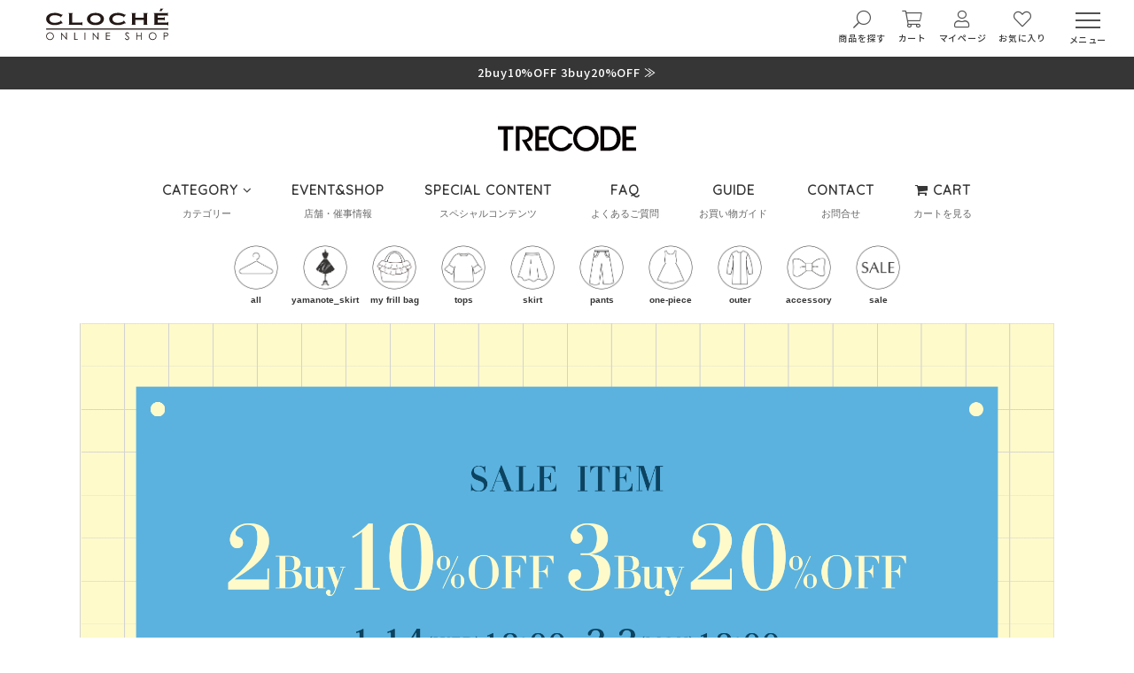

--- FILE ---
content_type: text/html;charset=UTF-8
request_url: https://www.cloche.shop/f/trecode
body_size: 17747
content:
<!DOCTYPE html>
<html lang="ja"><head>
  <meta charset="UTF-8">
  
  <title>TRECODE（トレコード）公式オンラインショップ「大人可愛いラクちん着映え服」</title>
  <meta name="viewport" content="width=device-width">


    <meta name="description" content="“大人可愛いラクちん着映え服”を日々研究するアパレルブランドです。着るだけでトレンド要素もバッチリ取り入れられ、即大人可愛いコーディネートが完成！毎週厳選した新作をお届けしております。">
    <meta name="keywords" content="CLOCHE,クロシェ,TRECODE,トレコード,farfalle,ファルファーレ,春,夏,秋,冬,着映え,トレンド">
  
  <link rel="stylesheet" href="https://cloche.itembox.design/system/fs_style.css?t=20251118042549">
  <link rel="stylesheet" href="https://cloche.itembox.design/generate/theme16/fs_original.css?t=20251118042549">
  
  
  
  
  
  
  <script>
    window._FS=window._FS||{};_FS.val={"staffStart":{"merchantId":"c1d59523c354fa96752e5c6e9be21ea5"},"tiktok":{"enabled":false,"pixelCode":null},"recaptcha":{"enabled":false,"siteKey":null},"clientInfo":{"memberId":"guest","fullName":"ゲスト","lastName":"","firstName":"ゲスト","nickName":"ゲスト","stageId":"","stageName":"","subscribedToNewsletter":"false","loggedIn":"false","totalPoints":"","activePoints":"","pendingPoints":"","purchasePointExpiration":"","specialPointExpiration":"","specialPoints":"","pointRate":"","companyName":"","membershipCardNo":"","wishlist":"","prefecture":""},"enhancedEC":{"ga4Dimensions":{"userScope":{"stage":"{@ member.stage_order @}","login":"{@ member.logged_in @}"}},"amazonCheckoutName":"Amazon Pay","measurementId":"G-VTL9KWCP5Z","trackingId":"UA-115014299-1","dimensions":{"dimension1":{"key":"log","value":"{@ member.logged_in @}"},"dimension2":{"key":"mem","value":"{@ member.stage_order @}"}}},"shopKey":"cloche","device":"PC","cart":{"stayOnPage":false}};
  </script>
  
  <script src="/shop/js/webstore-nr.js?t=20251118042549"></script>
  <script src="/shop/js/webstore-vg.js?t=20251118042549"></script>
  
    <script src="//r2.future-shop.jp/fs.cloche/pc/recommend.js"></script>
  
  
  
  
  
    <meta property="og:title" content="TRECODE（トレコード）公式オンラインショップ「大人可愛いラクちん着映え服」">
    <meta property="og:type" content="website">
    <meta property="og:url" content="https://www.cloche.shop/f/trecode">
    <meta property="og:site_name" content="CLOCHE ONLINE SHOP">
    <meta property="og:description" content="“大人可愛いラクちん着映え服”を日々研究するアパレルブランドです。着るだけでトレンド要素もバッチリ取り入れられ、即大人可愛いコーディネートが完成！毎週厳選した新作をお届けしております。">
  
  
  
  
    <script type="text/javascript" >
      document.addEventListener('DOMContentLoaded', function() {
        _FS.CMATag('{"fs_member_id":"{@ member.id @}","fs_page_kind":"custom","fs_custom_url":"trecode"}')
      })
    </script>
  
  
  <meta property="fb:app_id" content="442639899274183"/>
<meta property="og:locale" content="ja_JP">
<meta name="twitter:card" content="summary_large_image">
<meta property="og:image" content="https://www.cloche.shop/s/images/trecode/ogplogo.jpg">
<link rel="icon" href="https://www.cloche.shop/s/images/trecode/favicon-tre.ico" />
<meta name="viewport" content="width=device-width,initial-scale=1">
<link rel="stylesheet" href="https://use.fontawesome.com/releases/v5.6.3/css/all.css" integrity="sha384-UHRtZLI+pbxtHCWp1t77Bi1L4ZtiqrqD80Kn4Z8NTSRyMA2Fd33n5dQ8lWUE00s/" crossorigin="anonymous">
<script src="https://kit.fontawesome.com/775e60b8fc.js" crossorigin="anonymous"></script>
<link href="https://fonts.googleapis.com/css?family=Quicksand" rel="stylesheet">
<link rel="stylesheet" type="text/css" href="https://www.cloche.shop/s/css/jquery.fatNav.css" media="screen,tv">
<link rel="stylesheet" type="text/css" href="https://www.cloche.shop/s/css/common.css?0828" media="only screen and (min-width:770px)">
<link rel="stylesheet" type="text/css" href="https://www.cloche.shop/s/css/trecode-pc.css?0105" media="only screen and (min-width:770px)">
<link rel="stylesheet" type="text/css" href="https://www.cloche.shop/s/css/common-sp.css?0828" media="only screen and (max-width:769px)">
<link rel="stylesheet" type="text/css" href="https://www.cloche.shop/s/css/trecode-sp.css?0626" media="only screen and (max-width:769px)">
<link rel="stylesheet" type="text/css" href="https://www.cloche.shop/s/css/drawer.min.css">
<link rel="stylesheet" href="/common/css/shopcommon.css?0929" media="screen">
<link rel="stylesheet" href="/trecode/css/common.css?1122" media="screen">
<link href="https://fonts.googleapis.com/css2?family=Poppins:wght@300;500&display=swap" rel="stylesheet">
<script src="https://ajax.googleapis.com/ajax/libs/jquery/2.0.3/jquery.min.js"></script>

<style>
  @media screen and (max-width: 767px){
    footer .copy{
      margin-bottom: 50px;
    }
  }
</style>
<link rel="stylesheet" type="text/css" href="https://www.cloche.shop/s/css/top-stafflist.css?826" media="screen">


<link href ="https://www.cloche.shop/s/css/slick-theme.css?0201" rel="stylesheet" type="text/css">
<link href ="https://www.cloche.shop/s/css/slick.css" rel="stylesheet" type="text/css">




<script async src="https://www.googletagmanager.com/gtag/js?id=G-VTL9KWCP5Z"></script>

<script><!--
_FS.setTrackingTag('%3C%21--+Meta+Pixel+Code+--%3E%0A%3Cscript%3E%0A%21function%28f%2Cb%2Ce%2Cv%2Cn%2Ct%2Cs%29%0A%7Bif%28f.fbq%29return%3Bn%3Df.fbq%3Dfunction%28%29%7Bn.callMethod%3F%0An.callMethod.apply%28n%2Carguments%29%3An.queue.push%28arguments%29%7D%3B%0Aif%28%21f._fbq%29f._fbq%3Dn%3Bn.push%3Dn%3Bn.loaded%3D%210%3Bn.version%3D%272.0%27%3B%0An.queue%3D%5B%5D%3Bt%3Db.createElement%28e%29%3Bt.async%3D%210%3B%0At.src%3Dv%3Bs%3Db.getElementsByTagName%28e%29%5B0%5D%3B%0As.parentNode.insertBefore%28t%2Cs%29%7D%28window%2C+document%2C%27script%27%2C%0A%27https%3A%2F%2Fconnect.facebook.net%2Fen_US%2Ffbevents.js%27%29%3B%0Afbq%28%27init%27%2C+%27178811720045454%27%29%3B%0Afbq%28%27track%27%2C+%27PageView%27%29%3B%0A%3C%2Fscript%3E%0A%3Cnoscript%3E%3Cimg+height%3D%221%22+width%3D%221%22+style%3D%22display%3Anone%22%0Asrc%3D%22https%3A%2F%2Fwww.facebook.com%2Ftr%3Fid%3D178811720045454%26ev%3DPageView%26noscript%3D1%22%0A%2F%3E%3C%2Fnoscript%3E%0A%3C%21--+End+Meta+Pixel+Code+--%3E%0A%3C%21--+Google+Tag+Manager+--%3E%0A%3Cscript%3E%28function%28w%2Cd%2Cs%2Cl%2Ci%29%7Bw%5Bl%5D%3Dw%5Bl%5D%7C%7C%5B%5D%3Bw%5Bl%5D.push%28%7B%27gtm.start%27%3A%0Anew+Date%28%29.getTime%28%29%2Cevent%3A%27gtm.js%27%7D%29%3Bvar+f%3Dd.getElementsByTagName%28s%29%5B0%5D%2C%0Aj%3Dd.createElement%28s%29%2Cdl%3Dl%21%3D%27dataLayer%27%3F%27%26l%3D%27%2Bl%3A%27%27%3Bj.async%3Dtrue%3Bj.src%3D%0A%27https%3A%2F%2Fwww.googletagmanager.com%2Fgtm.js%3Fid%3D%27%2Bi%2Bdl%3Bf.parentNode.insertBefore%28j%2Cf%29%3B%0A%7D%29%28window%2Cdocument%2C%27script%27%2C%27dataLayer%27%2C%27GTM-NHW8L8L%27%29%3B%3C%2Fscript%3E%0A%3C%21--+End+Google+Tag+Manager+--%3E%0A%3C%21--+Global+site+tag+%28gtag.js%29+-+Google+Ads%3A+699995575+--%3E%0A%3Cscript+async+src%3D%22https%3A%2F%2Fwww.googletagmanager.com%2Fgtag%2Fjs%3Fid%3DAW-699995575%22%3E%3C%2Fscript%3E%0A%3Cscript%3E%0A++window.dataLayer+%3D+window.dataLayer+%7C%7C+%5B%5D%3B%0A++function+gtag%28%29%7BdataLayer.push%28arguments%29%3B%7D%0A++gtag%28%27js%27%2C+new+Date%28%29%29%3B%0A%0A++gtag%28%27config%27%2C+%27AW-699995575%27%2C+%7B+%27+allow_enhanced_conversions%27%3Atrue+%7D%29%3B%0A%3C%2Fscript%3E%0A%0A%0A%3C%21--+Global+site+tag+%28gtag.js%29+-+Google+Ads%3A+AW-10976812227+--%3E%0A%3Cscript+async+src%3D%22https%3A%2F%2Fwww.googletagmanager.com%2Fgtag%2Fjs%3Fid%3DAW-10976812227%22%3E%3C%2Fscript%3E%0A%3Cscript%3E%0A++window.dataLayer+%3D+window.dataLayer+%7C%7C+%5B%5D%3B%0A++function+gtag%28%29%7BdataLayer.push%28arguments%29%3B%7D%0A++gtag%28%27js%27%2C+new+Date%28%29%29%3B%0A%0A++gtag%28%27config%27%2C+%27AW-10976812227%27%2C+%7B+%27+allow_enhanced_conversions%27%3Atrue+%7D%29%3B%0A%3C%2Fscript%3E%0A%0A%3Cscript+id%3D%22gc-script%22+type%3D%22text%2Fjavascript%22+charset%3D%22utf-8%22+src%3D%22https%3A%2F%2Fconnect.gdxtag.com%2F89d7a85b5c5f29dad77f316fca40e469bb86d7cf06dfa60e6cbe9661c5f18f03%2Fmain.js%22+defer%3E%3C%2Fscript%3E%0A%3C%21--+LINE+Tag+Base+Code+--%3E%0A%3C%21--+Do+Not+Modify+--%3E%0A%3Cscript%3E%0A%28function%28g%2Cd%2Co%29%7B%0A++g._ltq%3Dg._ltq%7C%7C%5B%5D%3Bg._lt%3Dg._lt%7C%7Cfunction%28%29%7Bg._ltq.push%28arguments%29%7D%3B%0A++var+h%3Dlocation.protocol%3D%3D%3D%27https%3A%27%3F%27https%3A%2F%2Fd.line-scdn.net%27%3A%27http%3A%2F%2Fd.line-cdn.net%27%3B%0A++var+s%3Dd.createElement%28%27script%27%29%3Bs.async%3D1%3B%0A++s.src%3Do%7C%7Ch%2B%27%2Fn%2Fline_tag%2Fpublic%2Frelease%2Fv1%2Flt.js%27%3B%0A++var+t%3Dd.getElementsByTagName%28%27script%27%29%5B0%5D%3Bt.parentNode.insertBefore%28s%2Ct%29%3B%0A++++%7D%29%28window%2C+document%29%3B%0A_lt%28%27init%27%2C+%7B%0A++customerType%3A+%27bm%27%2C%0A++tagId%3A+%27295a5833-a2a4-47f8-bbd7-a0819a0168d9%27%0A%7D%29%3B%0A_lt%28%27send%27%2C+%27pv%27%2C+%5B%27295a5833-a2a4-47f8-bbd7-a0819a0168d9%27%5D%29%3B%0A%3C%2Fscript%3E%0A%3Cnoscript%3E%0A++%3Cimg+height%3D%221%22+width%3D%221%22+style%3D%22display%3Anone%22%0A+++++++src%3D%22https%3A%2F%2Ftr.line.me%2Ftag.gif%3Fc_t%3Dlap%26t_id%3D295a5833-a2a4-47f8-bbd7-a0819a0168d9%26e%3Dpv%26noscript%3D1%22+%2F%3E%0A%3C%2Fnoscript%3E%0A%3C%21--+End+LINE+Tag+Base+Code+--%3E%0A');
--></script>
</head>
<body class="fs-body-custom" id="fs_CustomPage">
<script><!--
_FS.setTrackingTag('%3Cscript%3E%0A%28function%28w%2Cd%2Cs%2Cc%2Ci%29%7Bw%5Bc%5D%3Dw%5Bc%5D%7C%7C%7B%7D%3Bw%5Bc%5D.trackingId%3Di%3B%0Avar+f%3Dd.getElementsByTagName%28s%29%5B0%5D%2Cj%3Dd.createElement%28s%29%3Bj.async%3Dtrue%3B%0Aj.src%3D%27%2F%2Fcdn.contx.net%2Fcollect.js%27%3Bf.parentNode.insertBefore%28j%2Cf%29%3B%0A%7D%29%28window%2Cdocument%2C%27script%27%2C%27contx%27%2C%27CTX-x-rWdAnj5i%27%29%3B%0A%3C%2Fscript%3E%0A%3C%21--+Google+Tag+Manager+%28noscript%29+--%3E%0A%3Cnoscript%3E%3Ciframe+src%3D%22https%3A%2F%2Fwww.googletagmanager.com%2Fns.html%3Fid%3DGTM-NHW8L8L%22%0Aheight%3D%220%22+width%3D%220%22+style%3D%22display%3Anone%3Bvisibility%3Ahidden%22%3E%3C%2Fiframe%3E%3C%2Fnoscript%3E%0A%3C%21--+End+Google+Tag+Manager+%28noscript%29+--%3E');
--></script>
<div class="fs-l-page">
<header>
<div class="headinner commonheader">
<p class="h-logo"><a href="/"><img src="https://www.cloche.shop/s/images/common/clochelogo.svg" alt="CLOCHE クロシェ オンラインショップ" width="130" height="36" class="imgauto"></a></p>
<div class="headrightarea">
<ul class="serviceicon">
<li><p class="menu-button"><i class="fal fa-search fa-flip-horizontal"></i><span class="name">商品を探す</span></p></li>
<li class="h-cart fs-clientInfo"><a href="https://www.cloche.shop/p/cart"><i class="fal fa-shopping-cart" aria-hidden="true"></i><span class="name">カート</span></a><span class="fs-client-cart-count"></span></li>	
<li class="user fs-clientInfo">
<span class="logout my-true"><a href="//www.cloche.shop/my/top"><i class="fal fa-user" aria-hidden="true"></i><span class="name">マイページ</span></a></span>
<span class="login my-true"><a href="//www.cloche.shop/p/register"><i class="fal fa-user" aria-hidden="true"></i><span class="name">会員登録</span></a></span></li>
<li class="favorite"><a href="//www.cloche.shop/my/wishlist"><i class="fal fa-heart" aria-hidden="true"></i><span class="name">お気に入り</span></a></li>
</ul>
</div>
</div>
<div class="headnewsbox">
<span id="wp-script-trecode-news"></span>
<script>
$(function(){
	$("#wp-script-trecode-news").load("https://www.cloche.shop/script-trecode-news/", function(data) {});	
});	 
</script>	
</div>

<!-- </header> -->

<div class="headinner gnavarea">
<div class="headlogoarea">
<h1 class="headlogo"><a href="/trecode/"><img src="https://www.cloche.shop/s/images/trecode/common/trecode.svg" alt="神戸発・スカートをメインとしたレディースファッションブランド TRECODE（トレコード）公式通販サイト" width="100%"></a></h1>
</div>

<nav id="site-menu" class="gnavi farfont pc">
<ul class="site-menunavi flex">
<li class="menu__mega">CATEGORY <i class="fa fa-angle-down"></i><span class="jpmenu">カテゴリー</span>
<ul class="menu__second-level brandcatenavi t-cate flex">
<li><a href="https://www.cloche.shop/c/trecode">全ての商品</a></li>
<li><a href="https://www.cloche.shop/c/trecode/kobeyamanoteseries">神戸・山の手シリーズ</a></li>
<li><a href="https://www.cloche.shop/c/trecode/skirt">スカート</a></li>
<li><a href="https://www.cloche.shop/c/trecode/others/pants">パンツ</a></li>
<li><a href="https://www.cloche.shop/c/trecode/tops">トップス</a></li>
<li><a href="https://www.cloche.shop/c/trecode/others/onepiece">ワンピース・ドレス</a></li>
<li><a href="https://www.cloche.shop/c/trecode/others/outer">アウター</a></li>
<li><a href="https://www.cloche.shop/c/trecode/others/goods">グッズ・アクセサリー</a></li>
<li><a href="https://www.cloche.shop/c/trecode">新登場</a></li>


</ul>
</li>
<li><a href="/trecode/event-tc/">EVENT&SHOP</a><span class="jpmenu">店舗・催事情報</span></li>
<li><a href="/trecode/blog-tc/">SPECIAL CONTENT</a><span class="jpmenu">スペシャルコンテンツ</span></li>
<li><a href="https://www.cloche.shop/f/cloche-guide#QUESTION">FAQ</a><span class="jpmenu">よくあるご質問</span></li>
<li><a href="https://www.cloche.shop/f/cloche-guide">GUIDE</a><span class="jpmenu">お買い物ガイド</span></li>
<li><a href="https://cloche.channel.io/">CONTACT</a><span class="jpmenu">お問合せ</span></li>
<li><a href="https://www.cloche.shop/p/cart"><i class="fa fa-shopping-cart" aria-hidden="true"></i>  CART</a><span class="jpmenu">カートを見る</span></li>
</ul>
</nav>


</div>
</header>
<div class="fat-nav">
<div class="fat-nav__wrapper">
<ul class="ham-usermenu fs-clientInfo sp">
  <li><a href="/p/cart">Cart (<span class="fs-client-cart-count"></span>)</a></li>
  <li><span class="logout my-{@ member.logged_in @}"><a href="/p/logout">Sign out</a></span>
<span class="login my-{@ member.logged_in @}"><a href="/p/login">Sign in</a></span></li>
</ul>
<ul class="hamnavtop">
<li><a href="/f/trecode">HOME<span>ホーム</span></a></li>


<li>
<dl id="acMenu">
<dt class="menuar">Category<span>カテゴリから探す</span></dt>
<dd>
<ul class="tccatelist">
<li><a href="/c/trecode">全ての商品(新着)</a></li>
<li><a href="/c/trecode/skirt">スカート</a></li>
<li><a href="/c/trecode/tops">トップス</a></li>
<li><a href="/c/trecode/others/onepiece">ワンピース・ドレス</a></li>
<li><a href="/c/trecode/others/outer">アウター</a></li>
<li><a href="/c/trecode/others/pants">パンツ・ボトムス</a></li>
<li><a href="/c/trecode/others/goods">グッズ・アクセサリー</a></li>
<li><a href="/c/trecode/tcsale">セール</a></li>
<li><a href="/c/trecode/kobeyamanoteseries">神戸・山の手シリーズ</a></li>
<li><a href="/c/trecode/pasdelion">PAS DE LION（パドゥリオン）</a></li>
</ul>
</dd>
</dl>
</li>

<li>
<dl id="acMenu">
<dt class="menuar">Search<span>こだわり検索</span></dt>
<dd>
<form action="/p/search" method="get" id="ham-searchform">
<div style="display:none;">
<input type="checkbox" name="tag" value="TRECODE" checked="checked">
<label for="fs_input_productSearchTag_1">
<span class="fs-c-checkbox__labelText"></span>
</label>
</div>	
<input type="text" name="keyword" placeholder="検索キーワードを入力" id="sbox">
<button type="submit" id="sbtn"><i class="far fa-search" aria-hidden="true"></i></button>
</form>
<p class="searchT01">カラー検索</p>
<ul class="ff-colist">
<li><a href="/p/search?tag=TRECODE&amp;horizontalvariationvalue=75ﾚｯﾄﾞ&amp;horizontalvariationvalue=78ﾜｲﾝ&amp;horizontalvariationvalue=74ｼｭｲﾛ&amp;horizontalvariationvalue=79ﾊﾞｰｶﾞﾝﾃﾞ"></a></li>
<li><a href="/p/search?tag=TRECODE&amp;horizontalvariationvalue=99ﾌﾞﾗｯｸ&amp;horizontalvariationvalue=90ﾒﾀﾙﾌﾞﾗｯｸ"></a></li>
<li><a href="/p/search?tag=TRECODE&amp;horizontalvariationvalue=36ﾋﾟｽﾀﾁｵ&amp;horizontalvariationvalue=38ｵﾘｰﾌﾞ&amp;horizontalvariationvalue=35ｸﾞﾘｰﾝ&amp;horizontalvariationvalue=31ﾗｲﾄｸﾞﾘｰﾝ&amp;horizontalvariationvalue=39D.ｸﾞﾘｰﾝ&amp;horizontalvariationvalue=37ｶｰｷ"></a></li>
<li><a href="/p/search?tag=TRECODE&amp;horizontalvariationvalue=63ｻｯｸｽ&amp;horizontalvariationvalue=65ﾌﾞﾙｰ&amp;horizontalvariationvalue=68ﾈｲﾋﾞｰ&amp;horizontalvariationvalue=69ﾐｯﾄﾞﾅｲﾄ&amp;horizontalvariationvalue=64ﾀｰｺｲｽﾞ&amp;horizontalvariationvalue=67L.ﾈｲﾋﾞｰ"></a></li>
<li><a href="/p/search?tag=TRECODE&amp;horizontalvariationvalue=15ﾌﾞﾗｳﾝ&amp;horizontalvariationvalue=19D.ﾌﾞﾗｳﾝ&amp;horizontalvariationvalue=92ﾌﾞﾛﾝｽﾞ&amp;horizontalvariationvalue=14ｷｬﾒﾙ&amp;horizontalvariationvalue=12ｻﾝﾄﾞ&amp;horizontalvariationvalue=13ﾄｰﾌﾟ&amp;horizontalvariationvalue=72ﾃﾗｺｯﾀ&amp;horizontalvariationvalue=97ｸﾞﾗﾌｧｲﾄ"></a></li>
<li><a href="/p/search?tag=TRECODE&amp;horizontalvariationvalue=11ﾍﾞｰｼﾞｭ&amp;horizontalvariationvalue=12ｻﾝﾄﾞ&amp;horizontalvariationvalue=84ｸﾞﾚｰｼﾞｭ&amp;horizontalvariationvalue=F00ﾋﾟﾝｸﾍﾞｰ"></a></li>
<li><a href="/p/search?tag=TRECODE&amp;horizontalvariationvalue=05ﾎﾜｲﾄ&amp;horizontalvariationvalue=07ﾐﾙｷｰﾎﾜｲﾄ&amp;horizontalvariationvalue=08ｱｲﾎﾞﾘｰ"></a></li>
<li><a href="/p/search?tag=TRECODE&amp;horizontalvariationvalue=49ｼｮｯﾋﾟﾝ&amp;horizontalvariationvalue=48ｻﾝｺﾞ&amp;horizontalvariationvalue=40ﾁｪﾘｰ&amp;horizontalvariationvalue=45ﾋﾟﾝｸ&amp;horizontalvariationvalue=44L.ﾋﾟﾝｸ&amp;horizontalvariationvalue=F00ﾋﾟﾝｸﾍﾞｰ&amp;horizontalvariationvalue=76ｺｰﾗﾙ&amp;horizontalvariationvalue=41S.ﾋﾟﾝｸ&amp;horizontalvariationvalue=F01P.ｺﾞｰﾙﾄ&amp;horizontalvariationvalue=46D.ﾋﾟﾝｸ"></a></li>
<li><a href="/p/search?tag=TRECODE&amp;horizontalvariationvalue=25ｲｴﾛｰ&amp;horizontalvariationvalue=23ﾚﾓﾝ&amp;horizontalvariationvalue=28ﾏｽﾀｰﾄﾞ"></a></li>
<li><a href="/p/search?tag=TRECODE&amp;horizontalvariationvalue=85ｸﾞﾚｰ&amp;horizontalvariationvalue=89D.ｸﾞﾚｰ&amp;horizontalvariationvalue=82S.ｸﾞﾚｰ&amp;horizontalvariationvalue=83L.ｸﾞﾚｰ&amp;horizontalvariationvalue=84ｸﾞﾚｰｼﾞｭ"></a></li>
<li><a href="/p/search?tag=TRECODE&amp;horizontalvariationvalue=81ｼﾙﾊﾞｰ&amp;horizontalvariationvalue=90ﾒﾀﾙﾌﾞﾗｯｸ&amp;horizontalvariationvalue=93ﾌﾟﾗﾁﾅ&amp;horizontalvariationvalue=97ｸﾞﾗﾌｧｲﾄ"></a></li>
<li><a href="/p/search?tag=TRECODE&amp;horizontalvariationvalue=21ｺﾞｰﾙﾄﾞ&amp;horizontalvariationvalue=F01P.ｺﾞｰﾙﾄ"></a></li>
<li><a href="/p/search?tag=TRECODE&amp;horizontalvariationvalue=58ﾊﾟﾝｼﾞｰ&amp;horizontalvariationvalue=55ﾊﾟｰﾌﾟﾙ&amp;horizontalvariationvalue=54L.ﾊﾟｰﾌﾟﾙ&amp;horizontalvariationvalue=51ﾗﾍﾞﾝﾀﾞｰ"></a></li>
<li><a href="/p/search?tag=TRECODE&amp;horizontalvariationvalue=91柄"></a></li>
</ul>
</dd>
</dl>
</li>

<li><a href="/trecode/lookbook/">LOOK BOOK<span>ルックブック</span></a></li>
<li><a href="/p/coordination?label=tc&sort=time">STAFF SNAP<span>スタッフコーデ</span></a></li>
<li><a href="/trecode/blog-tc/">SPECIAL CONTENT<span>よみもの</span></a></li>
<li><a href="/f/cloche-guide">Guide<span>ご利用ガイド</span></a></li>
<li><a href="/f/cloche-guide#QUESTION">FAQ<span>よくあるご質問</span></a></li>
<li><a href="/trecode/event-tc/">SHOP INFO<span>店舗・催事情報</span></a></li>
</ul>
<ul class="nav1">
<li><a href="https://cloche.channel.io/lounge">Contact</a></li>
<li><a href="/f/cloche-company">Company</a></li>
</ul>
<ul class="nav2">
<li><a href="/p/about/privacy-policy">privacy Policy</a></li>
<li><a href="/p/about/terms">Terms & conditions</a></li>
</ul>

<div class="ham-brandsns">	
<ul>
<li><a href="https://www.instagram.com/trecode/" target="_blank"><i class="fab fa-instagram" aria-hidden="true"></i></a></li>
<li><a href="javascript:void(0)" onclick="window.open('https://page.line.me/mcy6196u','_blank','top=50,left=50,width=610,height=800,scrollbars=1,location=0,menubar=0,toolbar=0,status=1,directories=0,resizable=1');return false;"><i class="fab fa-line" aria-hidden="true"></i></a></li>
</ul>
</div>

<p class="fat-nav-logo"><a href="/"><img src="/s/images/common/clochelogo.svg" alt="クロシェオンライン"></a></p>

<p class="fat-nav-logo__shop">
  <a href="/f/alison-tiered"><img src="/common/images/common/alisontiered.svg" alt="alison" class="logo_alison"></a>
<a href="/f/pelaq"><img src="/common/images/common/hmlogo/pelaq-bk.svg" alt="pelaq" class="logo_pelaq"></a>
<a href="/f/farfalle"><img src="/common/images/common/farfallelogo-bk.svg" alt="farfalle" class="logo_ff"></a>
<a href="/f/ento"><img src="/common/images/common/entologo.svg" alt="ENTO" class="logo_ento"></a>
</p>

</div>
</div>	

<main><div class="inner topinner subPcontainar"><div class="sp-inner  mgtnone"><!-- カテゴリーアイコン -->
<ul class="tag-icon">
<li><a href="/c/trecode"><img src="/trecode/images/top/all.png?05172" alt="全て"><p>all</p></a></li>
<li><a href="/c/trecode/kobeyamanoteseries/yamanoteskirt"><img src="/trecode/images/top/yamanote_skirt.png?05172" alt="山の手スカート"><p>yamanote<span class="pc">_</span><br class="sp">skirt</p></a></li>
<li><a href="/c/trecode/tcmyfrillbag"><img src="/trecode/images/top/bag.png?05172" alt="マイフリルバッグ"><p>my frill bag</p></a></li>
<li><a href="/c/trecode/tops"><img src="/trecode/images/top/tops.png?05172" alt="トップス"><p>tops</p></a></li>
<li><a href="/c/trecode/skirt"><img src="/trecode/images/top/skirt.png?05172" alt="スカート"><p>skirt</p></a></li>
<li><a href="/c/trecode/others/pants"><img src="/trecode/images/top/pants.png?05172" alt="パンツ"><p>pants</p></a></li>
<li><a href="/c/trecode/others/onepiece"><img src="/trecode/images/top/dress.png?05172" alt="ワンピース"><p>one-piece</p></a></li>
<li><a href="/c/trecode/others/outer"><img src="/trecode/images/top/coat.png?05102" alt="アウター"><p>outer</p></a></li>
<li><a href="/c/trecode/others/goods"><img src="/trecode/images/top/accessory.png?05172" alt="アクセサリー"><p>accessory</p></a></li>
<li><a href="/c/trecode/tcsale"><img src="/trecode/images/top/sale.png?05172" alt="セール"><p>sale</p></a></li>
</ul>
<!-- カテゴリーアイコン -->
<section class="t-slider"><ul class="slider">


<li>
<a href="https://www.cloche.shop/c/trecode/tc261l002e">
<picture>
	<source srcset="https://www.cloche.shop/s/images/trecode/top/topslider/20260123_leopard_tulle_skirt10401040_novelty.jpg" media="(max-width:767px)">
	<img src="https://www.cloche.shop/s/images/trecode/top/topslider/20260123_leopard_tulle_skirt20601000_novelty.jpg" alt="まとめ買いがオトク！セールアイテム2BUY10%OFF3BUY20%OFF" width="350" height="350" class="imgauto">
</picture>
</a>
</li>


<li>
<a href="https://www.cloche.shop/c/trecode/tcsale">
<picture>
	<source srcset="https://www.cloche.shop/s/images/trecode/top/topslider/20260114_2buy3buy_10401040.png" media="(max-width:767px)">
	<img src="https://www.cloche.shop/s/images/trecode/top/topslider/20260114_2buy3buy_20601000.png" alt="まとめ買いがオトク！セールアイテム2BUY10%OFF3BUY20%OFF" width="350" height="350" class="imgauto">
</picture>
</a>
</li>



<li>
<a href="https://www.cloche.shop/c/trecode/tcmyfrillbag">
<picture>
	<source srcset="https://www.cloche.shop/s/images/trecode/top/topslider/20260106_trecode_myfrillbag_10401040.jpg" media="(max-width:767px)">
	<img src="https://www.cloche.shop/s/images/trecode/top/topslider/20260106_trecode_myfrillbag_20601000.jpg" alt="MAX
着せ替えて楽しむ！マイフリルバッグ" width="350" height="350" class="imgauto">
</picture>
</a>
</li>




<li>
<a href="https://www.cloche.shop/c/trecode/kobeyamanoteseries/yamanoteskirt">
<picture>
	<source srcset="https://www.cloche.shop/s/images/trecode/top/topslider/20260113_kobeyamanoteskirt_1040_b.jpg" media="(max-width:767px)">
	<img src="https://www.cloche.shop/s/images/trecode/top/topslider/20260113_kobeyamanoteskirt_20601000a.jpg" alt="大人気神戸・山の手スカートはカラーと着丈が豊富！" width="350" height="350" class="imgauto">
</picture>
</a>
</li>





<li>
<a href="https://www.cloche.shop/f/ceremony_trecode_farfalle">
<picture>
	<source srcset="https://www.cloche.shop/s/images/trecode/top/topslider/20251119_tcff_ceremonystyle1040.jpg" media="(max-width:767px)">
	<img src="https://www.cloche.shop/s/images/trecode/top/topslider/20251119_tcff_ceremonystyle.jpg" alt="トレコードとファルファーレのセレモニーアイテムはこれ" width="350" height="350" class="imgauto">
</picture>
</a>
</li>





</ul>


<style>
.top-slider a {
  display: block;
  margin-bottom: 5px; /* ここで間隔調整 */
}
</style>

<div class="top-slider">
  <a href="https://www.cloche.shop/c/trecode/kobeyamanoteseries/yamanoteskirt">
    <img src="https://www.cloche.shop/s/images/trecode/top/topslider/kobeyamanoteskirt_2060250px.jpg" alt="大人気神戸・山の手スカートはカラーと着丈が豊富！">
  </a>

  <a href="https://lin.ee/4S2YsCq">
    <img src="https://www.cloche.shop/s/images/trecode/top/topslider/tc_line500coupon_2060250px.jpg" alt="LINEお友だち登録で500円オフクーポンプレゼント">
  </a>
</div>
</section>
<section class="featurebanner"><!-- 
<ul>



<li><a href="https://www.cloche.shop/c/trecode/tc242l012f">
<img src="https://www.cloche.shop/s/images/trecode/top/topslider/20251128_weatherknit_boots.jpg" alt="走れる冬の定番ブーツ"></a></li>

<li><a href="https://www.cloche.shop/c/trecode/tc252l014e">
<img src="https://www.cloche.shop/s/images/trecode/top/topslider/20251128_docking-pullover.jpg" alt="レイヤード風大人かわいいプルオーバー"></a></li>


</ul>




<!-- 
<li><a href="https://www.cloche.shop/c/trecode/skirt"><img src="https://www.cloche.shop/s/images/trecode/top/topslider/20250912skirtcollection_1080.jpg" alt="この秋に思わずほしくなる大人可愛いスカートが大集合"></a></li>


<li><a href="https://www.cloche.shop/c/trecode/tc250l013a">
<img src="https://www.cloche.shop/s/images/trecode/top/topslider/20251110_restock_newlcolor_sp.jpg" alt="新色の神戸・山の手レオパードスカートグレーの再入荷が決定！"></a></li>





<ul>

<li><a href="https://www.cloche.shop/c/trecode/kobeyamanoteseries/yamanoteskirt/yamanoteskirt_pattern/yamanote_dotskirt">
<img src="https://www.cloche.shop/s/images/trecode/top/topslider/20251017_flockydotskirt_1040.jpg" alt="大人可愛いチェック柄のスカート"></a></li>




<li><a href="https://www.cloche.shop/c/trecode/tops/blouse"><img src="https://www.cloche.shop/s/images/trecode/top/topslider/20250912_blouse_collection_1080.jpg" alt="オンもオフも頼れる1枚で着映える大人可愛いブラウス"></a></li>


<li><a href="https://www.cloche.shop/c/trecode/skirt"><img src="https://www.cloche.shop/s/images/trecode/top/topslider/20250912skirtcollection_1080.jpg" alt="この秋に思わずほしくなる大人可愛いスカートが大集合"></a></li>


</ul>



<li><a href="https://www.cloche.shop/c/trecode/kobeyamanoteseries/yamanoteskirt"><img src="https://www.cloche.shop/s/images/trecode/top/topslider/20250404_yamanoteskirt_25ss_1200_1200.jpg" alt="大人気神戸・山の手スカートはカラーと着丈が豊富！"></a></li>



<li><a href="https://www.cloche.shop/c/trecode/tc251l042e"><img src="https://www.cloche.shop/s/images/trecode/top/topslider/20250418_popupskirt_sp.jpg" alt="popup限定バルーンタックスカート"></a></li> 



-->

</section>

<div class="featurebanner02"></div>
<div id="TRECODE-TOP-FIXED">
<!--
<p style="width: 100%"><a href="https://www.cloche.shop/c/trecode/tc210l005a"><img src="https://www.cloche.shop/s/images/trecode/top/topslider/20211203_motifdot_skirt10p.jpg"alt="2021年トレコード冬の新作、神戸・山の手ドットモチーフスカート"></a></p><br>
<p style="width: 100%"><a href="https://www.cloche.shop/c/trecode/skirt/flareskirt"><img src="https://www.cloche.shop/s/images/trecode/top/topslider/20211018_flareskirt.jpg"alt="新作フレアスカートが登場！"></a></p><br>

<p style="width: 100%"><a href="https://www.cloche.shop/c/trecode/kobeyamanoteseries/yamanoteskirt/yamanoteskirt_pattern/yamanote_checkskirt"><img src="https://www.cloche.shop/s/images/trecode/top/topslider/20210906_new_checkskirt.jpg"alt="神戸・山の手スカートに新たにチェック柄が登場！一律11,000円で選べる三丈！"></a></p><br>
<p style="width: 100%"><a href="https://www.cloche.shop/c/trecode/skirt/flareskirt"><img src="https://www.cloche.shop/s/images/trecode/top/topslider/20211018_flareskirt.jpg"alt="新作フレアスカートが登場！"></a></p><br>

<p style="width: 100%"><a href="https://www.cloche.shop/c/trecode/tops/tc_knit"><img src="https://www.cloche.shop/s/images/trecode/top/topslider/20211101_knit_category.jpg"alt="寒くなってきた今気になるのはKNIT！お気に入りのニットをみつけてくださいね"></a></p><br>


<p style="width: 100%"><a href="https://www.cloche.shop/f/kobe_yamanote_skirt_21"><img src="https://www.cloche.shop/s/images/trecode/top/topslider/20211001_21_re_whatissyamanote.jpg"alt="神戸・山の手スカートは機能性抜群！15色のカラーと選べる丈で一律9,900円！"></a></p>
-->
</div></div>
<div class="flex mgt80"><div class="mainarea"><section class="sp-inner newitem generalsec"><section class="newitem generalsec" id="wp-trecode-newitem">
<h3 class="keytitle farfont">NEW ARRIVALS</h3>
<script type="text/javascript">
try{
_rcmdjp._displayPickup({
  label: 'tc-newarrivals',
  template: 'tctopreco-newitem'
});
} catch(err) {}
</script>

<p class="linkbtn btntype1"><a href="https://www.cloche.shop/c/trecode" class="slidein-l">+ VIEW MORE</a></p>

<style>
.newitem ul{margin: 0;}
.newitem ul li{margin: 0;margin-right: 2%;margin-bottom: 20px;}
</style>

</section></section>
<div class="generalsec sp-inner"><h3 class="keytitle farfont">BEST SELLERS</h3>

<script type="text/javascript">
try{
_rcmdjp._displayPickup({
  label: 'tc-recommend',
  template: 'tctopreco'
});
} catch(err) {}
</script>

<p class="linkbtn btntype1"><a href="https://www.cloche.shop/c/trecode/bestsellers" class="slidein-l">+ VIEW MORE</a></p></div>
<section class="generalsec sp-inner rankerea"><h3 class="keytitle farfont">RANKING</h3>
<script type="text/javascript"><!--
				try{
				_rcmdjp._displayRanking({
				type:'cv',  // ランキング種別
				span: 'week',
				category:'trecode', // カテゴリランキング
				template: 'trecode_topranking'
				});
				}catch(err){}
				//-->
				</script>
</section></section>
<div class="sp-inner">
<div id="trend"></div> 
</div>
<script>
$(function(){
	$("#trend").load("https://www.cloche.shop/keywordscript/", function(data) {});	
});	 
</script>
<div class="generalsec">
<h3 class="keytitle farfont">INSTAGRAM</h3>
<div class="gallery-pictures-container" data-gallery-id="750" data-group="true"></div>
</div>
<div class="generalsec">
<h3 class="keytitle farfont">INSTA LIVE</h3>
<div class="gallery-pictures-container" data-gallery-id="1388" data-group="true"></div>
</div>
<section class="generalsec blogarea"><h3 class="keytitle farfont">SPECIAL CONTENTS</h3>
<ul class="flex bloglist sp-sinner"id="wp-trecode-topblog">
</ul>
<p class="linkbtn btntype1"><a href="/trecode/blog-tc/" class="slidein-l">+ VIEW MORE</a></p>
<script>
$(function(){
	$("#wp-trecode-topblog").load("https://www.cloche.shop/script-trecode-topblog/", function(data) {});	
});	 
</script></section>
<div class="coordinated-tc generalsec sp-inner "><h3 class="keytitle farfont">STAFF COORDINATE</h3>
<div id="staffstart__staff"></div>

<script>
$(function(){
	$("#staffstart__staff").load("/p/coordination?label=tc&sort=time .fs-c-coordinationList__list");
});
</script>

<p class="linkbtn btntype1"><a href="https://www.cloche.shop/p/coordination?label=tc&sort=time" class="slidein-l">+ VIEW MORE</a></p>
<style>
	/* スタッフスタート */
	@media screen and (min-width: 768px){
		#staffstart__staff .fs-c-coordinationList__list{
			display: flex;
			flex-wrap: wrap;
		}
		#staffstart__staff .fs-c-coordinationList__list article{
			width:23.5%;
			margin-right:2%;
		}
		#staffstart__staff .fs-c-coordinationList__list article:nth-child(4n){
			margin-right: 0;
		}
		#staffstart__staff .fs-c-coordinationList__list article:nth-child(n+5){
			display: none;
		}
		#staffstart__staff .fs-c-coordinationCatalog{
			max-width: 980px;
			margin-inline: auto;
		}
		#staffstart__staff .fs-c-coordinationCatalog__header{
			margin-bottom: 20px;
		}
		#staffstart__staff .fs-c-coordinationList__list .fs-c-coordinationListItem__creationDate, .fs-c-coordinationList__list .fs-c-coordinationNewMark, .fs-c-coordinationList__list .fs-c-coordinationListItem__publicationDate, .fs-c-coordinationList__list .fs-c-coordinationListItem__coordinationHeight {
			display: none;
		}
		#staffstart__staff .product__recommendarea .fs-c-coordinationCatalog__title{
			display: none;
		}
		#staffstart__staff .fs-c-coordinationCatalog__list{
			display: flex;
			flex-wrap: wrap;
		}
		#staffstart__staff .fs-c-coordinationCatalog__list article{
			width:23.5%;
			margin-right:2%;
		}
		#staffstart__staff .fs-c-coordinationCatalog__list article:nth-child(4n){
			margin-right: 0;
		}
		#staffstart__staff .fs-c-coordinationCatalog__list article:nth-child(n+5){
			display: none;
		}
		#staffstart__staff .fs-c-coordinationCatalog__list .fs-c-coordinationListItem__creationDate, .fs-c-coordinationCatalog__list .fs-c-coordinationNewMark, .fs-c-coordinationCatalog__list .fs-c-coordinationListItem__publicationDate, .fs-c-coordinationCatalog__list .fs-c-coordinationListItem__coordinationHeight {
			display: none;
		}
		#staffstart__staff .fs-c-coordinationListItem__staffInfo__name,.fs-c-coordinationListItem__staffInfo__shop{
			display	:block !important;
			width: 100%;
		}
		#staffstart__staff .fs-c-coordinationListItem__staffInfo {
			display: grid;
			grid-template-columns: auto 1fr;
			grid-gap: 8px;
			align-items: start;
			margin: 8px 0;
		}
		#staffstart__staff .fs-c-coordinationListItem__staffInfo__image {
			width: 36px;
			height: 36px;
		}
		#staffstart__staff .fs-c-staffImage {
			display: block !important;
			display: grid;
			height: 0;
			padding-bottom: 100%;
			position: relative;
			border-radius: 50%;
			overflow: hidden;
		}
		#staffstart__staff .fs-c-staffImage img {
			width: 100%;
			border-radius: 50%;
		}
		#staffstart__staff .fs-c-coordinationListItem__staffInfo__profile {
			display: flex;
			flex-wrap: wrap;
			font-size: 11px;
			line-height: 1.5;
			color:#999;
		}
		#staffstart__staff .fs-c-coordinationListItem__staffInfo__profile a{
			color:#727272;
		}
		#staffstart__staff .fs-c-coordinationListItem__staffInfo__profile {
			flex-basis: 100%;
			word-break: break-all;
		}
		#staffstart__staff .fs-c-coordinationListItem__staffInfo__ruby,.fs-c-coordinationListItem__staffInfo__label{
			display: none;
		}
		#staffstart__staff .fs-c-coordinationListItem__staffInfo__shop,.fs-c-coordinationListItem__staffInfo__height{
			display: block !important;
			font-size:10px;
			color: #727272;
		}
		#staffstart__staff .fs-c-coordinationListItem__staffInfo__profile .fs-c-coordinationListItem__staffInfo__height::before, .fs-c-coordinationListItem__staffInfo__profile .fs-c-coordinationListItem__staffInfo__shop::before {
			content: "#";
			padding-right: 2px;
		}
		#staffstart__staff .fs-c-coordinationCatalog__footer{
			text-align: center;
			margin-top: 25px;
		}
		#staffstart__staff .fs-c-coordinationCatalog__footer a{
			display: block !important;
			padding:8px 0 6px;
			font-size:14px;
			color: #353535;
			letter-spacing:3px;
		}
		#staffstart__staff .fs-c-coordinationCatalog__footer a:hover{
			color:#6a6a6a;
		}
		#staffstart__staff .fs-c-breadcrumb__list li:first-child{
			display: none;
		}
		#staffstart__staff .fs-c-breadcrumb__list li:nth-child(2):before{
			content: none;
		}
	}
	@media screen and (max-width: 767px){
		#staffstart__staff .fs-c-coordinationList__list{
			display: flex;
			overflow: scroll;
			padding-bottom: 13px;
		}
		#staffstart__staff .fs-c-coordinationList__list article{
			min-width: 130px;
			margin-right: 15px;
		}
		#staffstart__staff .fs-c-coordinationList__list article:nth-child(n+11){
			display: none;
		}
		#staffstart__staff .fs-c-coordinationCatalog__header{
			margin-bottom: 10px;
		}
		#staffstart__staff .fs-c-coordinationList__list .fs-c-coordinationListItem__creationDate, .fs-c-coordinationList__list .fs-c-coordinationNewMark, .fs-c-coordinationList__list .fs-c-coordinationListItem__publicationDate, .fs-c-coordinationList__list .fs-c-coordinationListItem__coordinationHeight {
			display: none;
		}
		#staffstart__staff .product__recommendarea .fs-c-coordinationCatalog__title{
			display: none;
		}
		#staffstart__staff .fs-c-coordinationCatalog__list{
			display: flex;
			overflow: scroll;
			padding: 0 0 13px 5%;
		}
		#staffstart__staff .fs-c-coordinationCatalog__list article{
			min-width: 130px;
			max-width: 130px;
			margin-right: 15px;
		}
		#staffstart__staff .fs-c-coordinationCatalog__list article:nth-child(4n){
			margin-right: 0;
		}
		#staffstart__staff .fs-c-coordinationCatalog__list article:nth-child(n+5){
			display: none;
		}
		#staffstart__staff .fs-c-coordinationCatalog__list .fs-c-coordinationListItem__creationDate, .fs-c-coordinationCatalog__list .fs-c-coordinationNewMark, .fs-c-coordinationCatalog__list .fs-c-coordinationListItem__publicationDate, .fs-c-coordinationCatalog__list .fs-c-coordinationListItem__coordinationHeight {
			display: none;
		}
		#staffstart__staff .fs-c-coordinationListItem__staffInfo__name,#staffstart__staff .fs-c-coordinationListItem__staffInfo__shop{
			display	:block !important;
			width: 100%;
		}
		#staffstart__staff .fs-c-coordinationListItem__staffInfo {
			display: grid;
			grid-template-columns: auto 1fr;
			grid-gap: 8px;
			align-items: start;
			margin: 8px 0;
		}
		#staffstart__staff .fs-c-coordinationListItem__staffInfo__image {
			width: 36px;
			height: 36px;
		}
		#staffstart__staff .fs-c-staffImage {
			display: block !important;
			display: grid;
			height: 0;
			padding-bottom: 100%;
			position: relative;
			border-radius: 50%;
			overflow: hidden;
		}
		#staffstart__staff .fs-c-staffImage img {
			width: 100%;
			border-radius: 50%;
		}
		#staffstart__staff .fs-c-coordinationListItem__staffInfo__profile {
			display: flex;
			flex-wrap: wrap;
			font-size: 11px;
			line-height: 1.5;
			color:#999;
		}
		#staffstart__staff .fs-c-coordinationListItem__staffInfo__profile a{
			color:#727272;
		}
		#staffstart__staff .fs-c-coordinationListItem__staffInfo__profile {
			flex-basis: 100%;
			word-break: break-all;
		}
		#staffstart__staff .fs-c-coordinationListItem__staffInfo__ruby,.fs-c-coordinationListItem__staffInfo__label{
			display: none;
		}
		#staffstart__staff .fs-c-coordinationListItem__staffInfo__shop,.fs-c-coordinationListItem__staffInfo__height{
			font-size:9px;
			display: block !important;
			color: #727272;
		}
		#staffstart__staff .fs-c-coordinationListItem__staffInfo__profile .fs-c-coordinationListItem__staffInfo__height::before, .fs-c-coordinationListItem__staffInfo__profile .fs-c-coordinationListItem__staffInfo__shop::before {
			content: "#";
			padding-right: 2px;
		}
		#staffstart__staff .fs-c-coordinationCatalog__footer{
			text-align: center;
			width:180px;
			margin:0 auto;
		}
		#staffstart__staff .fs-c-coordinationCatalog__footer a{
			text-decoration: underline;
			display: block !important;
			padding:8px 0 6px;
			font-size:11px;
		}
	}
	</style></div>
<div class="generalsec u-komi-sec">
<h3 class="keytitle farfont">REVIEW</h3>
<div class="review-container" data-product-tag="TRECODE01" data-action="slider" data-autoplay="1" data-autoplay-speed="5000"></div>
<p class="linkbtn btntype1"><a href="https://www.cloche.shop/f/review-tc" class="slidein-l">+ VIEW MORE</a></p>
</div></div></div>
<div class="sp-inner"><!--　<link href="https://fonts.googleapis.com/css2?family=Montserrat:wght@100&display=swap" rel="stylesheet">
<style>
@media screen and (min-width:769px) { 
.yamanotecomparison{
	margin:63px 0 40px;
}	
.yamanotetoptitle{
	text-align: center;
	position: relative;
	line-height: 1.1;
}
.t1_y{
	font-size: 34px;
	font-weight: bold;
}
.t2_y{
	font-size: 55px;
	color: #dbd7c7;
}
.en{
	font-family: 'Montserrat', sans-serif;
	font-weight: 100;
}
.sisecheck_y{
	justify-content: space-between;
	position: relative;
	margin: 30px auto;
	position: relative;
	width:80%;
}
.sisecheck_y li{
	width: 30%;
	text-align: center;
}
.sisecheck_y h4{
	font-weight: 100;
	font-size: 25px;
	margin-top: 15px;
}
.morelink2_y{
	font-size: 16px;
	margin: 0px auto 0;
	max-width: 260px;
}
.morelink2_y{
	display: block;
	padding: 14px 0 13px;
	position: relative;
	background: #e9e8e4;
	border-radius: 30px;
	color:#000;
	box-shadow: 2px 2px 0px #c1beb7;
}
a:hover .morelink2_y{
	background: #fff9f3;
	color: #414141;
}
.morelink2_y i{
	color: #000;
	padding-left:10px;
}
}
@media screen and (max-width:768px) { 
.yamanotecomparison{
	margin:60px 0;
}	
.yamanotetoptitle{
	text-align: center;
	position: relative;
	line-height: 1.1;
}
.t1_y{
	font-size: 17px;
	font-weight: bold;
}
.t2_y{
	font-size: 7.5vw;
	color: #dbd7c7;
}
.en{
	font-family: 'Montserrat', sans-serif;
	font-weight: 100;
}
.sisecheck_y{
	display: flex;
	justify-content: space-between;
	position: relative;
	margin: 10px auto 30px;
	position: relative;
}
.sisecheck_y li{
	width: 32%;
	text-align: center;
}
.sisecheck_y h4{
	font-weight: 100;
	font-size: 17px;
	margin-top: 15px;
	line-height: 1.4;
}
.morelink2_y{
	font-size: 10px;
	margin: 0px auto 0;
}
.morelink2_y{
	display: block;
	text-align: center;
	padding: 10px 0 7px;
	position: relative;
	background: #e9e8e4;
	border-radius: 20px;
	color:#000;
	box-shadow: 2px 2px 0px #c1beb7;
}
.morelink2_y i{
	display: none;
}
}

</style>


<section class="yamanotecomparison">
<div class="yamanotetoptitle">
<p class="t1_y">神戸山の手スカート丈比べ</p>
<p class="en t2_y">KOBE  YAMANOTE  SKIRT</p>
</div>
<ul class="sisecheck_y flex">
<li>
<a href="https://www.cloche.shop/c/trecode/kobeyamanoteseries/yamanoteskirt/yamanotelong">
<p class="women_y"><img src="https://www.cloche.shop/s/images/yamanoteskirt/size1ss.png" alt="ロング丈着丈"></p>
<h4 class="en">LONG <br class="sp">LENGTH</h4>
<p class="morelink2_y">ロング丈 商品一覧<i class="fal fa-arrow-right"></i></p>
</a>
</li>
<li>
<a href="https://www.cloche.shop/c/trecode/kobeyamanoteseries/yamanoteskirt/yamanotemimollet">
<p class="women_y"><img src="https://www.cloche.shop/s/images/yamanoteskirt/size2ss.png" alt="ミモレ丈着丈"></p>
<h4 class="en">MIMORE <br class="sp">LENGTH</h4>
<p class="morelink2_y">ミモレ丈 商品一覧<i class="fal fa-arrow-right"></i></p>
</a>
</li>
<li>
<a href="https://www.cloche.shop/c/trecode/kobeyamanoteseries/yamanoteskirt/yamanotemaxi">
<p class="women_y"><img src="https://www.cloche.shop/s/images/yamanoteskirt/size3ss.png" alt="マキシ丈着丈"></p>
<h4 class="en">MAXI <br class="sp">LENGTH</h4>
<p class="morelink2_y">マキシ丈 商品一覧<i class="fal fa-arrow-right"></i></p>
</a>
</li>
</ul>
</section>-->
<h3 class="n-keytitle farfont">NEWS</h3>
<ul class="newslist" id="wp-trecode-topnews">
</ul>
<p class="linkbtn btntype1"><a href="/trecode/news-tc/" class="slidein-l">+ VIEW MORE</a></p>

<script>
$(function(){
	$("#wp-trecode-topnews").load("https://www.cloche.shop/script-trecode-topnews/", function(data) {});	
});	 
</script></div></div></main>

<ul class="tc-foot-bnr">
<!--<li><a href="https://lin.ee/r0S04s5" target="_blank" rel="noopener noreferrer"><img src="https://www.cloche.shop/s/images/trecode/common/ec_coupon.png" alt="会員登録＆LINE公式アカウントお友だち登録で最大1,000円オフ" width="" height="" loading="lazy" class="imgauto"></a></li>-->
<!--<li><a href="https://cloche.jp/recruit/recruit/trecode-ecstaff2023/" target="_blank" rel="noopener noreferrer"><img src="https://www.cloche.shop/s/images/trecode/common/tc_recruit.jpg" alt="TRECODE ECサイト運営スタッフ募集 リクルートサイト" width="" height="" loading="lazy" class="imgauto"></a></li>-->
</ul>
<footer class="mgt80 trecode">
<div class="b-footer">
<div class="finner flex footnavi pc">
<div class="flogarea">
<p class="flogo"><a href="/trecode/"><img src="https://www.cloche.shop/s/images/trecode/common/trecode-wt.svg" width="100%" alt="TRECODE トレコード"></a></p>
<p>株式会社 クロシェ</p>
<p>〒650-0022<br>
兵庫県神戸市中央区元町通5丁目8-15<br>
クロシェビルディング 4F</p>
</div>
<div class="ffbox">
<div class="fftitlebox flex">
<h2>TRECODE</h2>
<p><a href="https://www.facebook.com/trecode.jp/" target="_blank"><i class="fab fa-facebook-f"></i></a></p>
<p><a href="//www.instagram.com/trecode/" target="_blank"><i class="fab fa-instagram"></i></a></p>
<p class="f-iconw"><a href="javascript:void(0)" onclick="window.open('https://line.me/R/ti/p/%40mcy6196u','_blank','top=50,left=50,width=610,height=800,scrollbars=1,location=0,menubar=0,toolbar=0,status=1,directories=0,resizable=1');return false;"><i class="fab fa-line"></i></a></p>
</div>
<nav class="flex ffnavi">
<ul>
<li><a href="https://www.cloche.shop/c/trecode">全ての商品</a></li>
<li><a href="https://www.cloche.shop/c/trecode/kobeyamanoteseries">神戸・山の手シリーズ</a></li>
<li><a href="https://www.cloche.shop/c/trecode/skirt">スカート</a></li>
<li><a href="https://www.cloche.shop/c/trecode/others/pants">パンツ</a></li>
<li><a href="https://www.cloche.shop/c/trecode/tops">トップス</a></li>
<li><a href="https://www.cloche.shop/c/trecode/others/onepiece">ワンピース・ドレス</a></li>
</ul>
<ul>
<li><a href="https://www.cloche.shop/c/trecode/others/allinone">オールインワン</a></li>
<li><a href="https://www.cloche.shop/c/trecode/others/outer">アウター</a></li>
<li><a href="https://www.cloche.shop/c/trecode/others/goods">グッズ・アクセサリー</a></li>
<li><a href="/treitemcate/treitemcatenew/">新登場</a></li>


</ul>
<ul>
<li><a href="/trecode/event-tc/">イベント情報</a></li>
<li><a href="https://www.cloche.shop/f/trecode-faq">よくあるご質問</a></li>
<li><a href="https://www.cloche.shop/f/cloche-guide">お買い物ガイド</a></li>
<li><a href="/trecode/blog-tc/">ブログ</a></li>
</ul>
<ul>
<li><a href="https://www.cloche.shop/f/cloche-company">会社概要</a></li>
<li><a href="https://cloche.channel.io/">お問い合わせ</a></li>
<li><a href="https://www.cloche.shop/p/about/privacy-policy">個人情報の取り扱いについて</a></li>
<li><a href="https://www.cloche.shop/p/about/terms">特定商取引法に基づく表示</a></li>
</ul>
</nav>
</div>
</div>


<div class="sp">
	<p class="footlogo"><a href="/f/trecode"><img src="/common/images/common/trecodelogo.svg" alt="TRECODE" width=""height=""></a></p>
<section class="sns">
<div class="snsarea">
<ul class="jcsb">
<li><a href="https://www.instagram.com/trecode/" target="_blank"><i class="fab fa-instagram"></i></a></li>
<li><a href="https://page.line.me/mcy6196u?openQrModal=true" target="_blank"><i class="fab fa-line"></i></a></li>

</ul>
</div>
</section>

</div>

<p class="footlogo-cloche"><a href="/"><img src="https://www.cloche.shop/s/images/common/clochelogo-wt.svg" width="175" height="49" class="imgauto" loading="lazy" alt="CLOCHE クロシェ オンラインショップ"></a></p>
<p class="fat-nav-logo__shop">
  <a href="/f/alison-tiered"><img src="/common/images/common/alisontiered_w.svg" alt="alison" class="logo_alison"></a>
<a href="/f/pelaq"><img src="/pelaq/images/logo-w.svg" alt="pelaq" class="logo_pelaq"></a>
<a href="/f/farfalle"><img src="/common/images/common/farfallelogo.svg" alt="farfalle" class="logo_ff"></a>
<a href="/f/ento"><img src="/common/images/common/entologo-w.svg" alt="ENTO" class="logo_ento"></a>
</p>

<p class="termlink sp"><a href="/p/about/terms">特定商取引法に基づく表示</a></p>
<p class="copy">&copy; CLOCHE co.,ltd. All Rights Reserved.</p>
</div>

<div class="footfixmenu sp">
<ul>
<li><a href="/trecode/event-tc/#eventshop"><span><i class="fal fa-store" aria-hidden="true"></i></span>POP-UP SHOP</a></li>
<li class="menu-button"><span><i class="fal fa-search" aria-hidden="true"></i></span>商品を探す</li>
<li><a href="https://page.line.me/mcy6196u?openQrModal=true" target="_blank"><span><i class="fab fa-line" aria-hidden="true"></i></span>公式LINE</a></li>
<li><a href="https://www.cloche.shop/p/cart" onClick="gtag('event', 'click', {'event_category': 'to_cart', 'event_label': 'footer_button',});"><span><i class="fal fa-shopping-cart" aria-hidden="true"></i></span><span class="fs-client-cart-count"></span>カート</a></li>
</ul>
</div>
</footer>


<script src="https://cdnjs.cloudflare.com/ajax/libs/picturefill/3.0.3/picturefill.js"></script>
<div class="slidupmenu">
<div class="slidupmenu-inner">
<p class="menu-button"><i class="fal fa-times" aria-hidden="true"></i></p> 
<form action="/p/search" method="get" id="searchform">
<div style="display:none;">
<input type="checkbox" name="tag" value="TRECODE" checked="checked">
<label for="fs_input_productSearchTag_1">
<span class="fs-c-checkbox__labelText"></span>
</label>
</div>	
<input type="text" name="keyword" placeholder="キーワード・商品番号で検索する" id="hedserchbox">
<button type="submit" id="headserchbtn"><i class="far fa-search" aria-hidden="true"></i></button>
</form>
<ul class="modalnavi">
<li><a href="/c/trecode">全ての商品</a></li>
<li><a href="/c/trecode/skirt">スカート</a></li>
<li><a href="/c/trecode/tops">トップス</a></li>
<li><a href="/c/trecode/others/onepiece">ワンピース・ドレス</a></li>
<li><a href="/c/trecode/others/outer">アウター</a></li>
<li><a href="/c/trecode/others/pants">パンツ・ボトムス</a></li>
<li><a href="/c/trecode/others/goods">グッズ・アクセサリー</a></li>
<li><a href="/c/trecode/tcsale">セール</a></li>
<li><a href="/c/trecode/kobeyamanoteseries">神戸・山の手シリーズ</a></li>
<li><a href="/c/trecode/pasdelion">PAS DE LION（パドゥリオン）</a></li>
</ul>



<p class="slideup-subtitle">カラー検索</p>
<ul class="ff-colist">
<li><a href="https://www.cloche.shop/p/search?tag=TRECODE&amp;horizontalvariationvalue=75ﾚｯﾄﾞ&amp;horizontalvariationvalue=78ﾜｲﾝ&amp;horizontalvariationvalue=74ｼｭｲﾛ&amp;horizontalvariationvalue=79ﾊﾞｰｶﾞﾝﾃﾞ"></a></li>
<li><a href="https://www.cloche.shop/p/search?tag=TRECODE&amp;horizontalvariationvalue=99ﾌﾞﾗｯｸ&amp;horizontalvariationvalue=90ﾒﾀﾙﾌﾞﾗｯｸ"></a></li>
<li><a href="https://www.cloche.shop/p/search?tag=TRECODE&amp;horizontalvariationvalue=36ﾋﾟｽﾀﾁｵ&amp;horizontalvariationvalue=38ｵﾘｰﾌﾞ&amp;horizontalvariationvalue=35ｸﾞﾘｰﾝ&amp;horizontalvariationvalue=31ﾗｲﾄｸﾞﾘｰﾝ&amp;horizontalvariationvalue=39D.ｸﾞﾘｰﾝ&amp;horizontalvariationvalue=37ｶｰｷ"></a></li>
<li><a href="https://www.cloche.shop/p/search?tag=TRECODE&amp;horizontalvariationvalue=63ｻｯｸｽ&amp;horizontalvariationvalue=65ﾌﾞﾙｰ&amp;horizontalvariationvalue=68ﾈｲﾋﾞｰ&amp;horizontalvariationvalue=69ﾐｯﾄﾞﾅｲﾄ&amp;horizontalvariationvalue=64ﾀｰｺｲｽﾞ&amp;horizontalvariationvalue=67L.ﾈｲﾋﾞｰ"></a></li>
<li><a href="https://www.cloche.shop/p/search?tag=TRECODE&amp;horizontalvariationvalue=15ﾌﾞﾗｳﾝ&amp;horizontalvariationvalue=19D.ﾌﾞﾗｳﾝ&amp;horizontalvariationvalue=92ﾌﾞﾛﾝｽﾞ&amp;horizontalvariationvalue=14ｷｬﾒﾙ&amp;horizontalvariationvalue=12ｻﾝﾄﾞ&amp;horizontalvariationvalue=13ﾄｰﾌﾟ&amp;horizontalvariationvalue=72ﾃﾗｺｯﾀ&amp;horizontalvariationvalue=97ｸﾞﾗﾌｧｲﾄ"></a></li>
<li><a href="https://www.cloche.shop/p/search?tag=TRECODE&amp;horizontalvariationvalue=11ﾍﾞｰｼﾞｭ&amp;horizontalvariationvalue=12ｻﾝﾄﾞ&amp;horizontalvariationvalue=84ｸﾞﾚｰｼﾞｭ&amp;horizontalvariationvalue=F00ﾋﾟﾝｸﾍﾞｰ"></a></li>
<li><a href="https://www.cloche.shop/p/search?tag=TRECODE&amp;horizontalvariationvalue=05ﾎﾜｲﾄ&amp;horizontalvariationvalue=07ﾐﾙｷｰﾎﾜｲﾄ&amp;horizontalvariationvalue=08ｱｲﾎﾞﾘｰ"></a></li>
<li><a href="https://www.cloche.shop/p/search?tag=TRECODE&amp;horizontalvariationvalue=49ｼｮｯﾋﾟﾝ&amp;horizontalvariationvalue=48ｻﾝｺﾞ&amp;horizontalvariationvalue=40ﾁｪﾘｰ&amp;horizontalvariationvalue=45ﾋﾟﾝｸ&amp;horizontalvariationvalue=44L.ﾋﾟﾝｸ&amp;horizontalvariationvalue=F00ﾋﾟﾝｸﾍﾞｰ&amp;horizontalvariationvalue=76ｺｰﾗﾙ&amp;horizontalvariationvalue=41S.ﾋﾟﾝｸ&amp;horizontalvariationvalue=F01P.ｺﾞｰﾙﾄ&amp;horizontalvariationvalue=46D.ﾋﾟﾝｸ"></a></li>
<li><a href="https://www.cloche.shop/p/search?tag=TRECODE&amp;horizontalvariationvalue=25ｲｴﾛｰ&amp;horizontalvariationvalue=23ﾚﾓﾝ&amp;horizontalvariationvalue=28ﾏｽﾀｰﾄﾞ"></a></li>
<li><a href="https://www.cloche.shop/p/search?tag=TRECODE&amp;horizontalvariationvalue=85ｸﾞﾚｰ&amp;horizontalvariationvalue=89D.ｸﾞﾚｰ&amp;horizontalvariationvalue=82S.ｸﾞﾚｰ&amp;horizontalvariationvalue=83L.ｸﾞﾚｰ&amp;horizontalvariationvalue=84ｸﾞﾚｰｼﾞｭ"></a></li>
<li><a href="https://www.cloche.shop/p/search?tag=TRECODE&amp;horizontalvariationvalue=81ｼﾙﾊﾞｰ&amp;horizontalvariationvalue=90ﾒﾀﾙﾌﾞﾗｯｸ&amp;horizontalvariationvalue=93ﾌﾟﾗﾁﾅ&amp;horizontalvariationvalue=97ｸﾞﾗﾌｧｲﾄ"></a></li>
<li><a href="https://www.cloche.shop/p/search?tag=TRECODE&amp;horizontalvariationvalue=21ｺﾞｰﾙﾄﾞ&amp;horizontalvariationvalue=F01P.ｺﾞｰﾙﾄ"></a></li>
<li><a href="https://www.cloche.shop/p/search?tag=TRECODE&amp;horizontalvariationvalue=58ﾊﾟﾝｼﾞｰ&amp;horizontalvariationvalue=55ﾊﾟｰﾌﾟﾙ&amp;horizontalvariationvalue=54L.ﾊﾟｰﾌﾟﾙ&amp;horizontalvariationvalue=51ﾗﾍﾞﾝﾀﾞｰ"></a></li>
<li><a href="https://www.cloche.shop/p/search?tag=TRECODE&amp;horizontalvariationvalue=91柄"></a></li>
</ul>


</div>
</div>
<script type="text/javascript" src="https://www.cloche.shop/s/js/slick.min.js"></script>
<script>
$(function () {

    setTimeout(function(){
		$(".slider").slick({
			arrows: false,
autoplay: true,
dots: true,
speed: 700,
slidesToShow: 1,
slidesToScroll: 1,
		})
    },300);
	});

var windowWidth = $(window).width();
var windowSm = 769;
if (windowWidth <= windowSm) {
    
} else {
	$(function(){
$('.in-newlist').slick({
arrows: true,
    autoplay: true,
    autoplaySpeed: 2000,
    cssEase: 'linear',
    speed: 1100,
    slidesToShow: 4,
    slidesToScroll: 1,
    responsive: [
		{
			breakpoint: 900,settings: {
				slidesToShow: 3,
				slidesToScroll: 1,
			}
		}]
	});
}); 
}




// 追従してくるやつ

$(window).bind("scroll", function() {
	scrollHeight = $(document).height();
	scrollPosition = $(window).height() + $(window).scrollTop();
	if ( (scrollHeight - scrollPosition) / scrollHeight <= 0.05) {
		//スクロールの位置が下部5%の範囲に来た場合
		$('.sticky').fadeOut(300);
	} else {
		//それ以外のスクロールの位置の場合
		$('.sticky').fadeIn(300);
	}
});
</script>
<script type="text/javascript" src="https://www.cloche.shop/s/js/common.js"></script>
<script type="text/javascript" src="https://www.cloche.shop/s/js/modal.js"></script>
<script src="https://cdnjs.cloudflare.com/ajax/libs/iScroll/5.1.3/iscroll.min.js"></script>
<script src="https://cdnjs.cloudflare.com/ajax/libs/drawer/3.1.0/js/drawer.min.js"></script>
<script src="https://www.cloche.shop/s/js/jquery.fatNav.min.js"></script>
<script>
$(function() {
    $.fatNav();
});
</script>
<script>
$(function(){
$("#acMenu dt").on("click", function() {
$(this).next().slideToggle();
});
});
</script>
<script>
// カートエリアに戻るボタン
jQuery( function() {
    var $offset = jQuery( '#cart-active' ).offset();
    jQuery( window ).scroll( function () {
        if( jQuery( window ).scrollTop() > $offset.top ) {
            jQuery( '.return-to-cart' ).addClass( 'active' );
        } else {
            jQuery( '.return-to-cart' ).removeClass( 'active' );
        }
    } );
} );


$(document).ready(function(){
$(".menu-button").click(function(){
$(".slidupmenu").toggleClass( "open" );
})
$('.fs-c-featuredProduct .fs-c-featuredProduct__title').text('RECOMMEND ITEM');
})


// iframe高さ取得

$('iframe.iframe-calendar')
    .on('load', function(){
      try {
        $(this).height(this.contentWindow.document.documentElement.scrollHeight);
      } catch (e) {
      }
    })
    .trigger('load');
</script>
<script type="text/javascript">
(function u(){var u=document.createElement("script");u.type="text/javascript",u.async=true,u.src="//api.u-komi.com/c4beca9f388f83b630485a9d6db6fab71a449f5448e5d06d9e5dd8f265d7b1e1/widget.js";var k=document.getElementsByTagName("script")[0];k.parentNode.insertBefore(u,k)})();
</script>

</div>
<script><!--
_FS.setTrackingTag('%3Cscript+type%3D%22text%2Fjavascript%22%3E%0Aif+%28%7B%40+member.logged_in+%40%7D+%3D%3D+true%29+%7B%0A++clarity%28%22set%22%2C+%22member_id%22%2C+%22%7B%40+member.id+%40%7D%22%29%3B%0A%7D%0A%3C%2Fscript%3E%0A%3Cscript%3E%0A++function+ch_parsePureNumber%28number%29+%7B%0A++++var+ch_number+%3D+parseFloat%28number.replace%28%2F%5B%5E0-9%5C.%5D%2B%2Fg%2C+%27%27%29%29%3B%0A++++if+%28ch_number+%7C%7C+ch_number+%3D%3D%3D+0%29+%7B%0A++++++return+ch_number%3B%0A++++%7D%0A++++return+undefined%3B%0A++%7D%0A%0A++function+ch_parseDate%28date%29+%7B%0A++++if+%28date+%26%26+date.toString%28%29.length+%3D%3D%3D+8%29+%7B%0A++++++var+ch_dateString+%3D+date.toString%28%29%3B%0A%0A++++++var+ch_year+%3D+ch_dateString.substring%280%2C+4%29%3B%0A++++++var+ch_month+%3D+ch_dateString.substring%284%2C+6%29%3B%0A++++++var+ch_day+%3D+ch_dateString.substring%286%2C+8%29%3B%0A%0A++++++if+%28ch_year+%26%26+ch_month+%26%26+ch_day%29+%7B%0A++++++++return+ch_year+%2B+%27-%27+%2B+ch_month+%2B+%27-%27+%2B+ch_day%3B%0A++++++%7D%0A++++%7D%0A++++return+undefined%3B%0A++%7D%0A%0A++var+settings+%3D+%7B%0A++++%27pluginKey%27%3A+%2785d36c7b-24ea-4e6f-8943-e6adf6b3c5eb%27%2C%0A++%7D%3B%0A%0A++if+%28%7B%40+member.logged_in+%40%7D+%3D%3D+true%29+%7B%0A++++settings.memberId+%3D+%27%7B%40+member.id+%40%7D%27%3B%0A++++settings.scriptProvider+%3D+%27installationGuide%27%3B%0A++++settings.scriptPlatform+%3D+%27futureshop%27%3B%0A++++settings.scriptVersion+%3D+%271.0.0%27%3B%0A++++settings.profile+%3D+%7B%0A++++++%27groupName%27%3A+%27%7B%40+member.stage_name+%40%7D%27+%7C%7C+undefined%2C%0A++++++%27availableMileage%27%3A+ch_parsePureNumber%28%27%7B%40+member.active_points+%40%7D%27%29%2C%0A++++++%27gender%27%3A+%27%27+%7C%7C+undefined%2C%0A++++++%27birthday%27%3A+ch_parseDate%28%27%27%29%2C%0A++++++%27totalPurchaseCount%27%3A+ch_parsePureNumber%28%27%27%29%2C%0A++++++%27firstPurchaseAt%27%3A+ch_parseDate%28%27%27%29%2C%0A++++++%27cartCount%27%3A+ch_parsePureNumber%28%27%27%29%2C%0A++++++%27cartPrice%27%3A+ch_parsePureNumber%28%27%27%29%0A++++%7D%3B%0A++%7D%0A++%28function%28%29+%7B%0A++++var+w+%3D+window%3B%0A++++if+%28w.ChannelIO%29+%7B%0A++++++return+%28window.console.error+%7C%7C+window.console.log+%7C%7C+function%28%29%7B%7D%29%28%27ChannelIO+script+included+twice.%27%29%3B%0A++++%7D%0A++++var+ch+%3D+function%28%29+%7B%0A++++++ch.c%28arguments%29%3B%0A++++%7D%3B%0A++++ch.q+%3D+%5B%5D%3B%0A++++ch.c+%3D+function%28args%29+%7B%0A++++++ch.q.push%28args%29%3B%0A++++%7D%3B%0A++++w.ChannelIO+%3D+ch%3B%0A++++function+l%28%29+%7B%0A++++++if+%28w.ChannelIOInitialized%29+%7B%0A++++++++return%3B%0A++++++%7D%0A++++++w.ChannelIOInitialized+%3D+true%3B%0A++++++var+s+%3D+document.createElement%28%27script%27%29%3B%0A++++++s.type+%3D+%27text%2Fjavascript%27%3B%0A++++++s.async+%3D+true%3B%0A++++++s.src+%3D+%27https%3A%2F%2Fcdn.channel.io%2Fplugin%2Fch-plugin-web.js%27%3B%0A++++++s.charset+%3D+%27UTF-8%27%3B%0A++++++var+x+%3D+document.getElementsByTagName%28%27script%27%29%5B0%5D%3B%0A++++++x.parentNode.insertBefore%28s%2C+x%29%3B%0A++++%7D%0A++++if+%28document.readyState+%3D%3D%3D+%27complete%27%29+%7B%0A++++++l%28%29%3B%0A++++%7D+else+if+%28window.attachEvent%29+%7B%0A++++++window.attachEvent%28%27onload%27%2C+l%29%3B%0A++++%7D+else+%7B%0A++++++window.addEventListener%28%27DOMContentLoaded%27%2C+l%2C+false%29%3B%0A++++++window.addEventListener%28%27load%27%2C+l%2C+false%29%3B%0A++++%7D%0A++%7D%29%28%29%3B%0A++ChannelIO%28%27boot%27%2C+settings%29%3B%0A%3C%2Fscript%3E');
--></script>


<script type="text/javascript" src="https://static.staff-start.com/js/track/v3.0/staffstart.fts.min.js"></script>
<script>
 const ss_external = {
 user_id: "",
 session_id: ""
 };
 staffStart.external.sendTrackingRequest("c1d59523c354fa96752e5c6e9be21ea5", ss_external);
</script>




<script src="/shop/js/webstore.js?t=20251118042549"></script>
</body></html>

--- FILE ---
content_type: text/html; charset=UTF-8
request_url: https://www.cloche.shop/script-trecode-news/
body_size: 172
content:
<p class="center" style="color: #fff;letter-spacing: 1px;"><a href="https://www.cloche.shop/c/trecode/tcsale" target="_parent" style="color: #fff;">2buy10%OFF 3buy20%OFF ≫</a></p>

--- FILE ---
content_type: text/html; charset=UTF-8
request_url: https://www.cloche.shop/keywordscript/
body_size: 306
content:
<p class="tag-title"><span>人気ワード</span></p>
<ul class="keyword-list">
<ul class="keyword-list">
<li style="list-style-type: none;">
<ul class="keyword-list">
<li style="list-style-type: none;">
<ul class="keyword-list">
<li><a href="https://www.cloche.shop/c/trecode/kobeyamanoteseries/yamanoteskirt">#TRECODE定番スカート</a></li>
<li><a href="https://www.cloche.shop/c/trecode/tops">#デザイントップス</a></li>
<li><a href="https://www.cloche.shop/c/trecode/bestsellers">#人気アイテム</a></li>
<li><a href="https://www.cloche.shop/c/trecode/skirt">#スカート</a></li>
</ul>
</li>
</ul>
</li>
</ul>
</ul>
	

--- FILE ---
content_type: text/html; charset=UTF-8
request_url: https://www.cloche.shop/script-trecode-topblog/
body_size: 619
content:
<li><a href="https://www.cloche.shop/treblog/yamanotetok/"><img width="999" height="999" src="https://www.cloche.shop/wp-content/uploads/2025/08/d958ebac6e26f543b0c6084dde1557f2.png" class="attachment-999x999 size-999x999 wp-post-image" alt="" decoding="async" loading="lazy" /></a><p class="blogday">2026.01.16</p><p><a href="https://www.cloche.shop/treblog/yamanotetok/">NEW！【神戸・山の手スカート】カラー・柄ごと</a></p></li><li><a href="https://www.cloche.shop/treblog/holidaycoordinate2025/"><img width="999" height="999" src="https://www.cloche.shop/wp-content/uploads/2025/12/20251210_10401040.jpg" class="attachment-999x999 size-999x999 wp-post-image" alt="" decoding="async" loading="lazy" /></a><p class="blogday">2025.12.12</p><p><a href="https://www.cloche.shop/treblog/holidaycoordinate2025/">ニットアイテムで着回し♡イベントシーズンのコー</a></p></li><li><a href="https://www.cloche.shop/treblog/2511pickupcolor/"><img width="999" height="999" src="https://www.cloche.shop/wp-content/uploads/2024/11/recommendaw.jpg" class="attachment-999x999 size-999x999 wp-post-image" alt="" decoding="async" loading="lazy" /></a><p class="blogday">2025.12.08</p><p><a href="https://www.cloche.shop/treblog/2511pickupcolor/">【秋冬注目カラー】今、人気を集めている神戸・山</a></p></li><li><a href="https://www.cloche.shop/treblog/black-friday-2/"><img width="999" height="999" src="https://www.cloche.shop/wp-content/uploads/2025/11/recommend-items.jpg" class="attachment-999x999 size-999x999 wp-post-image" alt="" decoding="async" loading="lazy" /></a><p class="blogday">2025.11.14</p><p><a href="https://www.cloche.shop/treblog/black-friday-2/">【BLACK FRIDAY】注目のあったか裏起</a></p></li>

--- FILE ---
content_type: text/html; charset=UTF-8
request_url: https://www.cloche.shop/script-trecode-topnews/
body_size: 163
content:
<li><a href="https://www.cloche.shop/trenews/16975/">価格改定のお知らせ</a></li><li><a href="https://www.cloche.shop/clochenews/20251202-2/">年末年始営業日のお知らせ</a></li>

--- FILE ---
content_type: text/css
request_url: https://cloche.itembox.design/generate/theme16/fs_original.css?t=20251118042549
body_size: 342
content:
.hunburgtext {
margin-top: 11px !important;
}
.fs-c-history__infoSummary {
    display: none;
}

.fs-c-checkout-paymentMethod--cashOnDelivery .fs-c-checkout-paymentMethod__setting .fs-c-commissionTable tbody tr:last-child {
display:none;
}

@media screen and (max-width: 600px) {
 .fs-c-variationCart__variationName__shippingDate, .fs-c-variationCart__variationName__stock {
  font-size: 0.6rem;
}
}


.logo_alison{
  width: 80px;
}
@media screen and (max-width: 767px){
  .fat-nav-logo__shop{
    padding-inline: 10px;
  }
}

--- FILE ---
content_type: text/css
request_url: https://www.cloche.shop/s/css/jquery.fatNav.css
body_size: 1067
content:
.hamburger {
  display: block;
  width: 67px;
  height: 60px;
  padding: 17px 15px;
  position: fixed;
  top: 16px;
  right: 5%;
  z-index: 997;
  -moz-box-sizing: border-box;
  -webkit-box-sizing: border-box;
  box-sizing: border-box;
  -webkit-tap-highlight-color: transparent;
  -webkit-tap-highlight-color: transparent;
  -ms-touch-action: manipulation;
  touch-action: manipulation;
}
.hamburger__icon {
  position: relative;
  margin-top: 13px;
}
.hamburger__icon, .hamburger__icon:before, .hamburger__icon:after {
  display: block;
  width: 36px;
  height: 2px;
  background-color: #222;
  -moz-transition-property: background-color, -moz-transform;
  -o-transition-property: background-color, -o-transform;
  -webkit-transition-property: background-color, -webkit-transform;
  transition-property: background-color, transform;
  -moz-transition-duration: 0.4s;
  -o-transition-duration: 0.4s;
  -webkit-transition-duration: 0.4s;
  transition-duration: 0.4s;
}
@media screen and (max-width:769px) { 
.hamburger {
  top: 6px;
  right: -5px;
  margin-right:0px;
}
.hamburger__icon, .hamburger__icon:before, .hamburger__icon:after {
  width: 28px;
  height: 2px;
}
}
.hamburger__icon:before, .hamburger__icon:after {
  position: absolute;
  content: "";
}
.hamburger__icon:before {
  top: -9px;
}
.hamburger__icon:after {
  top: 9px;
}
.hamburger.active .hamburger__icon {
  background-color: transparent;
}
.hamburger.active .hamburger__icon:before, .hamburger.active .hamburger__icon:after {
  background-color: #222;
}
.hamburger.active .hamburger__icon:before {
  -moz-transform: translateY(8px) rotate(45deg);
  -ms-transform: translateY(8px) rotate(45deg);
  -webkit-transform: translateY(8px) rotate(45deg);
  transform: translateY(8px) rotate(45deg);
}
.hamburger.active .hamburger__icon:after {
  -moz-transform: translateY(-10px) rotate(-45deg);
  -ms-transform: translateY(-10px) rotate(-45deg);
  -webkit-transform: translateY(-10px) rotate(-45deg);
  transform: translateY(-10px) rotate(-45deg);
}
/*.hamburger.active{
	background:transparent;
}*/
.fat-nav {
  top: 0;
  left: 0;
  z-index: 996;
  position: fixed;
  display: none;
  width: 100%;
  height: 100%;
  background:#fff;
  -moz-transform: scale(1);
  -ms-transform: scale(1);
  -webkit-transform: scale(1);
  transform: scale(1);
  -moz-transition-property: -moz-transform;
  -o-transition-property: -o-transform;
  -webkit-transition-property: -webkit-transform;
  transition-property: transform;
  -moz-transition-duration: 0.4s;
  -o-transition-duration: 0.4s;
  -webkit-transition-duration: 0.4s;
  transition-duration: 0.4s;
  overflow-y: auto;
  overflow-x: hidden;
  -webkit-overflow-scrolling: touch;

/*
  -moz-transform: scale(1.4);
  -ms-transform: scale(1.4);
  -webkit-transform: scale(1.4);
  transform: scale(1.4);
  -moz-transition-property: -moz-transform;
  -o-transition-property: -o-transform;
  -webkit-transition-property: -webkit-transform;
  transition-property: transform;
  -moz-transition-duration: 0.4s;
  -o-transition-duration: 0.4s;
  -webkit-transition-duration: 0.4s;
  transition-duration: 0.4s;
  overflow-y: auto;
  overflow-x: hidden;
  -webkit-overflow-scrolling: touch;
*/
}
.fat-nav__wrapper {
  width: 100%;
  height: 100%;
  max-width: 800px;
  margin: 0 auto;
  display: table;
  table-layout: fixed;
  padding: 40px 5% 10px!important;
  -webkit-box-sizing: border-box;
         -moz-box-sizing: border-box;
           -o-box-sizing: border-box;
          -ms-box-sizing: border-box;
              box-sizing: border-box;
}
@media screen and (max-width:769px) { 
.fat-nav__wrapper {
  padding: 70px 5% 150px!important;
}
}
.fat-nav.active {
  -moz-transform: scale(1);
  -ms-transform: scale(1);
  -webkit-transform: scale(1);
  transform: scale(1);
}
.fat-nav ul {
  vertical-align: middle;
  margin: 0;
  padding: 0;
  word-wrap: break-word;
}
.fat-nav li {
  list-style-type: none;
/*
  font-size: 16px;
  padding:0;
*/
  margin-bottom:15px;
}
.fat-nav li, .fat-nav li a {
  color: #222;
}


.fat-nav li a {
  text-decoration: none;
}


--- FILE ---
content_type: text/css
request_url: https://www.cloche.shop/s/css/common.css?0828
body_size: 12846
content:
@charset "utf-8";
*{margin: 0;padding: 0;box-sizing: inherit; }
/* fsコマクリ用 */
p{margin:0;}
h1,h2,h3,h4,h5{font-weight: bold;margin:0;}
/*ログインログアウトの表示切り替えを行うCSS*/
.logout.my-false { display: none; }
.login.my-true { display: none; }
.mininner {
	width: 85%;
	max-width: 1150px;
	margin: 0 auto 100px;
	padding-top: 5px;
}
@media screen and (max-width:1090px) {
	.mininner{width:96%;}
} 
.slim-colum{
	width: 85%;
	max-width: 800px;
	margin: 0 auto 100px;
	padding-top: 5px;
}
.slider,.new-list,.slick-5,.fs-c-productCarouselMainImage__carousel{
  opacity:0;
  transition: opacity .3s linear;
}
.slider.slick-initialized,.new-list.slick-initialized,.slick-5.rcmd-slick-initialized,.slick-5.slick-initialized,.fs-c-productCarouselMainImage__carousel.slick-initialized,.fs-c-productCarouselMainImage__carousel.rcmd-slick-initialized,.new-list.rcmd-slick-initialized{
  opacity: 1;
}
.slider img{
	width: 100%;
}
body{
  font: 14px "游ゴシック","YuGothic","ヒラギノ角ゴ Pro W3","Hiragino Kaku Gothic Pro","ＭＳ Ｐゴシック","MS PGothic","メイリオ","Meiryo",arial,Osaka,Sans-Serif;
	margin: 0;
	padding: 0;
  height: 100%;
  width: 100%;
  line-height: 1.7;
  color: #1a1a1a;
}
.sp{display: none !important;}
a{
  outline: none;
  color: #353535;
  text-decoration: none;
}
a:hover{
  color: #959595;
  text-decoration: none;
}
a:hover img {
  opacity: 0.75;
  filter: alpha(opacity=75);
  -ms-filter: “alpha( opacity=75 )”;
}
a:active, a:focus{
  outline: 0;
}
img{
  border: 0;
  vertical-align: bottom;
  height:auto;
  max-width: 100%;
}
ul,li{list-style: none;}
.clear{clear: both;}
.underline{text-decoration: underline !important;}
.center{text-align: center;}
.bordernone{border: none !important;}
.block{display: block;}
.border-bnone{border-bottom: none !important;}
.fs16 {font-size: 16px !important;}
.mgt7{margin-top: 7px !important;}
.mgt10{margin-top: 10px !important;}
.mgt15{margin-top: 15px !important;}
.mgt20{margin-top: 20px !important;}
.mgt30{margin-top: 30px !important;}
.mgt40{margin-top: 40px !important;}
.mgt50{margin-top: 50px !important;}
.mgt60{margin-top: 60px !important;}
.mgt80{margin-top: 80px !important;}
.mgb10{margin-bottom: 10px !important;}
.mgb70{margin-bottom: 70px !important;}
.mgl9{margin-left: 9px !important;}
.mgl25{margin-left: 25px !important;}
.mgl60{margin-left: 60px !important;}
.mgl80{margin-left: 80px !important;}
.mgr0{margin-right: 0 !important;}
.pdb60{padding-bottom: 60px !important;}
.pdl20{padding-left: 20px !important;}
.f-samewidth{flex: 1;}
.slider,.new-list{
  opacity: 0;
  transition: opacity .3s linear;
}
.slider.slick-initialized,.new-list.slick-initialized,.new-list.rcmd-slick-initialized{
  opacity: 1;
}
.farfont {
  font-family: 'Quicksand', sans-serif;
  letter-spacing: 1px;
}
.hamburger{
	display: none;
}
.flex{
	display: -webkit-box;
	display: -ms-flexbox;
	display: flex !important;
}
.headinner{
	position: relative;
	max-width: 1100px;
  margin: 10px auto;
  display: flex;
	justify-content: space-between;
	align-items: center;
}
.t-headinner{
	max-width: 1170px;
  margin: 10px auto;
  display: flex;
	justify-content: space-between;
	align-items: center;
}
.h-logoarea{
	-webkit-box-orient: horizontal;
  -webkit-box-direction: reverse;
  -ms-flex-direction: row-reverse;
  flex-direction: row-reverse;
  align-items: center;
}
.h-iconarea{
	align-items: center;
/* 	margin-right: 142px; */
}
.h-logo{
	width: 110px;
	margin-right: 15px;
}
.h-amazon{
	width: 91px;
	position: absolute;
	top:7px;
	right:0px;
	display: none;
}
.cashless{
	width: 200px;
	position: absolute;
	top:4px;
	right:0;
}
.h-maint{
  font-weight: normal;
  font-size: 11px;
}
.trecode .h-maint{
  font-weight: normal;
  font-size: 10px;
}
@media(min-width: 1150px){
	.trecode .h-maint{max-width:270px;}
  .trecode .h-amazon{top:15px;}
  .trecode .cashless{top:11px;}
}
.b-toplogo{
	width: 160px;
	margin: 15px auto 0;
}
.ff-toplogo{
	width: 160px;
}
.ff-classical-logo{
	width: 160px;
}
.ff-headerlogoarea{
	width: 350px;
	margin: 15px auto 0;
	display: flex;
	justify-content: space-between;
}
@media(max-width: 908px){
	.h-amazon{
  	width: 119px;
  	position: absolute;
  	top:48px;
  	right:39px;
  }
}	
@media(max-width: 1150px){
  .headinner{display: block;}
  .h-logoarea{-webkit-box-orient: vertical;-webkit-box-direction: normal;-ms-flex-direction: column;flex-direction: column;}
  .h-maint{font-size:10px;margin-bottom:15px;text-align: center;}
  .h-logo {width: 22%;margin-right: 0px;}
  .trecode .h-logo,.farfalle .h-logo {display: none;}
  .h-iconarea{margin: 10px auto;-webkit-box-pack: center;-ms-flex-pack: center;justify-content: center;}
  .trecode .h-iconarea{margin: 42px auto 10px;}
  .farfalle .h-iconarea{margin: 60px auto 10px;}
  .h-flogoarea{width: 345px;margin: 10px auto;}
  .b-toplogo {
    width: 20%;
    max-width:181px;
    margin: 15px auto 0;
    position: absolute;
    top: 39px;
    left: 50%;
    transform: translate(-50%, 0);
    -ms-transform: translate(-50%, 0);
    -webkit-transform: translate(-50%, 0);
  }
  .ff-headerlogoarea{
	  max-width: 250px;
    margin: 15px auto 0;
    position: absolute;
    top: 39px;
    left: 50%;
    transform: translate(-50%, 0);
    -ms-transform: translate(-50%, 0);
    -webkit-transform: translate(-50%, 0);
  }
  .ff-toplogo,
  .ff-classical-logo{
	  width: 120px;
  }
}
@media(max-width: 1200px){
  .t-headinner{display: block;}
  .h-tlogoarea{width: 490px;margin: 10px auto;}
  .t-iconarea{width: 685px;margin: 10px auto;}
}
.hedtopnav{
	font-size: 13px;
}
.hedtopnav li {
  padding: 0 5px;
  border-right: 1px solid #a7a7a7;
  line-height: 1.2;
}
.hedtopnav li:last-child {
  border-right: none;
}
.hedsns li{
	margin: 0 7px;
	font-size: 19px;
}
.headnewsbox,.headnewsbox-top{
  background: #000;
  color: #fff;
  text-align: center;
  letter-spacing: 1px;
  padding: 10px 0 8px;
}
.headnews a {
  color: #fff;
  padding-left: 15px;
}
.gnavi{
	margin: 30px auto 0;
	position: relative;
}
.farfalle .gnavi,.trecode .gnavi{
	margin-top:21px;
}
.site-menunavi{
	max-width: 915px;
	width: 90%;
	margin: 0 auto;
	justify-content: space-between;
}
#site-menu li {
  font-size: 15px;
  font-weight: bold;
  letter-spacing: 1px;
}
#site-menu ul.site-menunavi .brandcatenavi li p {
  font-size: 16px;
}
li.menu__mega ul.menu__second-level {
  position: absolute;
  box-sizing: border-box;
  background: rgba(255, 255, 255, 0.97);
  -webkit-transition: all .2s ease;
  transition: all .2s ease;
  border-radius: 5px;
  border: 1px solid #eee;
  top: 31px ;
}
li.menu__mega {
  padding-bottom: 7px;
}
ul.menu__second-level {
  visibility: hidden;
  opacity: 0;
  z-index: 1;
}
li.menu__mega:hover ul.menu__second-level {
  visibility: visible;
  opacity: 1;
}
#site-menu ul.site-menunavi .brandcatenavi ul {
  overflow: hidden;
}
li.menu__mega ul.menu__second-level.brandcatenavi{
	max-width: 1030px;
	width: 90%;
	padding: 30px 4px 30px;
  left: 50%;
  transform: translateX(-50%);
  -webkit-transform: translateX(-50%);
  margin: auto;
}
.menu__second-level>li:nth-child(2){
  border-left: 1px solid #ccc;
}
.menu__second-level h2{
	font-size:19px;
	text-align: center;
}
.bdcatenavi-in{
	margin: 20px auto 0px;
	text-align: center;
	display: -webkit-box;
	display: -ms-flexbox;
	display: flex;
	-ms-flex-wrap: wrap;
	flex-wrap: wrap;
	max-width:378px;
	-webkit-box-pack: center;
	-ms-flex-pack: center;
   justify-content: center;
}
.bdcatenavi-in li{
	width: 50%;
	font-weight: normal !important;
	font-size: 13px !important;
	line-height: 40px;
}
.t-cate,.f-cate{
	-ms-flex-wrap: wrap;
	flex-wrap: wrap;
}
.t-cate li{
	width: 25%;
	text-align: center;
	font-weight: normal !important;
	font-size: 13px !important;
	margin-bottom:10px;
	line-height: 2.6em;
}
.f-cate li{
	width: 25%;
	text-align: center;
	font-weight: normal !important;
	font-size: 13px !important;
	margin-bottom:18px;
}
.menu__second-level.t-cate>li:nth-child(2),.menu__second-level.f-cate>li:nth-child(2){
  border-left: none;
}
.f-cate li img{
	display: inline-block;
	width: 60px;
	vertical-align: middle;
	margin-right: 10px;
}
.brandnavi{
	width:160px;
  transform: translateX(-50px);
  -ms-transform: translateX(-50px);
  -webkit-transform: translateX(-50px);
  padding: 10px 0;
  text-align: center;
  line-height: 2.7em;
}
.slidemenu02 {
  width: 300px;
  position: absolute;
  transform: translateX(-50px);
  -ms-transform: translateX(-50px);
  -webkit-transform: translateX(-50px);
  background: #fff;
  border: 1px solid #ccc;
  z-index: 2;
  padding: 10px 15px 8px;
  margin-left:-190px;
  top:40px;
}
@media screen and (max-width:1070px) { 
  .slidemenu02{margin-left:-232px;}
}
#searchkeyplace {
  padding: 4px 5px 6px;
  width: 100%;
  font-size: 14px;
  border: 1px solid #ccc;
  -webkit-box-sizing: border-box;
  -moz-box-sizing: border-box;
  -o-box-sizing: border-box;
  -ms-box-sizing: border-box;
  box-sizing: border-box;
}
.slidemenu02 .submit01 {
  background: #000;
  border: none;
  color: #fff;
  width: 150px;
  padding: 4px 0 2px;
  margin: 10px auto 0;
  font-size: 13px;
  cursor: pointer;
}
.b-footer{
	background: #000;
	color: #fff;
	padding-top:30px;
}
.b-footer a{
	color: #fff;
}
.finner{
	max-width: 1000px;
	margin: 0 auto;
	padding: 30px 20px 0;
	display: flex;
	justify-content: space-between;
}
.gf-maint{
	text-align: center;
  line-height: 1.2;
  margin-bottom: 10px;
  font-weight: normal;
  letter-spacing: 2px;
  font-size: 24px;
}
.flogo{
	width: 167px;
	margin-bottom: 18px;
}
.res-fbox{
	display: flex;
	justify-content: space-between;
	width: 70%;
}
.f-date>div p{
  line-height: 1.4em;
  font-size: 13px;
  margin-bottom: 4px;
  letter-spacing: 1px;
}
.f-date>div a,.f-icon a{
	color: #fff;
}
.footsnsicon{
	margin-top:13px;
}
.footsnsicon .fab{
	font-size:17px;
	margin-right: 10px;
}
.fbox{
	width: 335px;
	min-width: 275px;
	flex-shrink: 0;
}
.ftitlebox{
  border-bottom: 1px solid #fff;
  padding-bottom: 5px;
  margin-bottom: 10px;
  -webkit-box-align: center;
  -ms-flex-align: center;
  align-items: center;
}
.ftitlebox h2{
	font-size: 16px;
  letter-spacing: 2px;
  margin-right: 15px;
}
.ftitlebox i{
	font-size: 18px;
	margin-right: 15px;
}
.fbox ul{
	width:50%;
	padding-left:10px;
}
.fbox li{
	margin-bottom: 5px;
	font-size: 12px;
}
@media(max-width: 1060px){
  .fbox{width: 45%;}
  .fboxmgl{margin-left: 20px;}
}
@media(max-width: 900px){
  .res-fbox{width: 100%;flex-wrap: wrap;justify-content: space-around;margin-top:60px;}
  .finner{display: block;}
}
.copy{
  text-align: center;
  font-size: 11px;
  color: #fff;
  padding: 30px 0 15px 0;
  letter-spacing:1px;
}
.inner{
	max-width: 1100px;
	width:88%;
	margin: 0 auto;
	overflow: hidden;
}
.topinner{
	max-width: 1030px;
}
.gf-box{
	padding: 50px 0 80px;
	background: #f2f2f2;
	position: relative;
  z-index: 1;
}
.shopguidebox{
	justify-content: space-between;
	margin-top:50px;
}
.gf-chbox{
	letter-spacing: 1px;
  line-height: 25px;
  flex:1;
}
.gf-chbox:nth-child(2){
	margin:0 50px;
}
@media screen and (max-width:900px) { 
	.gf-chbox:nth-child(2){margin:0 15px;}
}
@media screen and (max-width:1000px) { 
	.inner{width:94%;}
}
.gf-box h3{
	font-size: 16px;
  font-weight: bold;
  border-bottom: 1px solid #ccc;
  margin-bottom: 12px;
  padding-bottom: 5px;
}
.gf-box h4{
	padding-left:15px;
	position: relative;
	font-weight: normal;
	font-size:14px;
}
.gf-box h4:before{
  position: absolute;
  top: 8px;
  left: 0px;
  content: '';
  width: 8px;
  height: 8px;
  background-color: #000;
}
footer .btntype1{
	margin-top:40px;
}
.footnavi{
	-webkit-box-align: center;
	-ms-flex-align: center;
	align-items: center;
}
.ffbox{
	flex:1;
	margin-left: 6%;
}
.flogarea{
	width:220px;
	font-size:13px;
}
.farfalle .flogo{
	width:151px;
}
.trecode .flogo{
	width:177px;
	margin-bottom:25px;
}
@media screen and (max-width:900px) { 
  .footnavi{
  	-webkit-box-orient: vertical;
    -webkit-box-direction: normal;
  	-ms-flex-direction: column;
  	flex-direction: column;
  }
  .ffbox{margin:0 auto;width:90%;}
  .flogo{/* margin:0 auto 20px; */width:24%;}
  .f-date{text-align: center;}
  .f-date .flogo{width:36%;}
  .flogarea{width:100%;text-align: center;margin-bottom:30px;}
  .footsnsicon{justify-content: center;margin-top:15px;}
  .footsnsicon .fab{font-size:24px;}
}
.fftitlebox{
	border-bottom: 1px solid #fff;
  padding-bottom: 2px;
  margin-bottom: 10px;
  line-height: 20px;
}
.ffbox h2{
	font-size: 15px;
  letter-spacing: 1px;
  margin-right: 15px;
}
.ffbox-logo{
	font-size: 15px;
  letter-spacing: 1px;
  margin-right: 15px;
}
.fftitlebox i{
	font-size:17px;
	padding-right:13px;
}
.ffnavi{
	-webkit-box-pack: justify;
	-ms-flex-pack: justify;
	justify-content: space-between;
}
.ffnavi a{
	font-size: 12px;
}
.ffnavi ul li{
	margin-bottom:3px;
}
#page-top{
  position: fixed;
  bottom: 0px;
  right: 30px;
  z-index: 9999;
  width: 50px;
  height: 50px;
  border-radius: 50%;
  background: #ccc;
}
#page-top img{
	width: 23px;
	margin: 16px 0 0 13px;
}
.footlineicon{
	position: fixed;
	bottom: 120px;
    right: 80px;
    width: 150px;
    height: 220px;
  border-radius: 0;
  background: none;
  z-index: 9999;
}
.footlineicon img{
	width: 100%;
	margin:0;
}

/* TOP */
.main2top{
  max-width: 1600px;
  margin: 13px auto 0;
}
.main2top li{
	position: relative;
	width:50%;
}
.main2top li:first-child{
	background:#f6e2ee;
}
.main2top li:last-child{
	background:#f7c8bf;
}
.main2top li .top-fback{
	width:26%;
	margin:0 auto;
	padding:138px 0 133px;
}
.main2top li .top-tback{
	width:30%;
	margin:0 auto;
	padding:67px 0 154px;
}
.main2top li img{
	width:100%;
}
.main2top li a{
	display: block;
}
.shoplink{
	position: absolute;
	bottom: 10px;
	 left: 50%;
  transform: translateX(-50%);
  -webkit-transform: translateX(-50%);
  font-family: 'Vollkorn', serif;
  font-weight: 400;
  font-size:42px;
  letter-spacing:1px;
  color:#282828;
}
.main2top li:first-child .shoplink{
	color:#9f8fc2;
}
@media screen and (max-width:1000px) { 
	.shoplink{font-size:32px;}
}

/* 閲覧履歴 */
.wrapper {
  position: relative;
  max-width: 1125px;
  width: 100%;
  margin: 0 auto;
}
.side_check{
	font-size: 12px;
	letter-spacing: 1px;
}
.stickywrap {
  position: absolute;
  top: 175px;
  right: 0;
}
.sticky{
  float: right;
  background-color: #fff;
  border: 1px solid #999999;
  width: 75px;
  position: -webkit-sticky;
  position: fixed;
  z-index: 999;
  padding: 8px 0px 3px;
  text-align: center;
  font-size: 16px;
  min-height: 36px;
}

/* サイド */
.subPcontainar{
	margin-top:10px;
}
.sidearea{
	width: 220px;
	margin-right: 40px;
}
@media screen and (max-width:900px) {
.sidearea{display: none;}
}
.mypage{
	-webkit-box-pack: justify;
	-ms-flex-pack: justify;
	justify-content: space-between;
}
.mypage li{
	text-align: center;
	width:48%;
}
.mypage li a{
  display: block;
  background: #6a6a6a;
  font-size: 13px;
  font-weight: bold;
  color: #fff;
  padding: 14px 0 12px;
  border: 1px solid #6a6a6a;
  transition: all .3s;
}
.mypage li a:hover{
	background: #fff;
  color: #000 !important;
}
.sidearea h3{
	font-weight: normal;
	margin-top: 30px;
}
.searchbtn{
	text-align: center;
}
.searchbtn input{
	width: 70%;
	border:none;
	margin:0 auto 30px;
	padding: 5px 0 3px;
	color:#fff;
	font-weight: bold;
	letter-spacing:5px;
  font-size: 15px;
  border: 1px solid #6a6a6a;
  background:#6a6a6a;
  transition: all .3s;
  -webkit-box-sizing: border-box;
  -moz-box-sizing: border-box;
  -o-box-sizing: border-box;
  -ms-box-sizing: border-box;
  box-sizing: border-box;
}
.search-text-box {
  padding: 10px 0 10px 8px;
  width: 100%;
  border: 1px solid #777;
  font-size: 13px;
  -webkit-box-sizing: border-box;
  -moz-box-sizing: border-box;
  -o-box-sizing: border-box;
  -ms-box-sizing: border-box;
  box-sizing: border-box;
}
.searchbtn input:hover{
	background:#fff;
	color:#000;
}
#side .searchbox {
  width: 220px;
  background: #ae9bc9;
  padding: 3px 0 2px;
  font-size: 15px;
  border: none;
  margin: 5px auto 0;
  cursor: pointer;
  display: block;
  color: #fff;
}
.sidearea .bnarea{
	margin:25px 0;
}
.sidearea .bnarea li{
	margin-bottom:12px;
}
.title04{
  border-bottom: 1px solid #2b2b2b;
  margin-top: 40px !important;
}
.sideshoplist {
  width: 80%;
  margin: 20px auto 30px;
}
.sideshoplist li {
  text-align: center;
  margin-bottom: 10px;
}
.sideshoplist li a {
  background: #666666;
  padding: 6px 0 4px;
  display: block;
  color: #fff;
  border: 1px solid #666666;
}
.sideshoplist li a:hover{
	background:#fff;
	color:#000;
}
.side_social {
  padding: 20px 0 0 10px;
  margin-bottom:40px;
}
.side_social li {
  margin-bottom: 12px;
  letter-spacing: 1px;
}
.side_social li a {
  display: block;
}
.side_social li i {
  font-size: 18px;
  text-align: center;
  vertical-align: middle;
  width:20px;
  padding-right: 8px;
}
.custom-dropdown{
  position: relative;
}
.custom-dropdown select {
  width: 100%;
  height: 30px;
  padding: 5px 0 3px 8px;
  -webkit-appearance: button;
  border: 1px solid #777;
  border-radius: 0;
  background: #fff;
  box-sizing: border-box;
}
.custom-dropdown::after {
  font-family: 'FontAwesome';
  content: "\f107";
  position: absolute;
  pointer-events: none;
  right: 0;
  top: 0px;
  background: #ae9bc9;
  width: 25px;
  height: 23px;
  text-align: center;
  padding: 6px 0 0 1px;
  color: #fff;
}
input.search-text-box2 {
  padding: 4px 5px 2px;
  width: 162px;
  border: 1px solid #777;
  font-size: 13px;
  margin-bottom: 10px;
}
.side-searchbox{
  width: 220px;
  background: #ae9bc9;
  padding: 3px 0 2px;
  font-size: 15px;
  border: none;
  margin: 5px auto 0;
  cursor: pointer;
  display: block;
  color: #fff;
}
.hotkeybox{
	margin-top:30px;
}
.hotkeylist{
  background: #eee;
  overflow: hidden;
  padding: 10px 5px 8px;
  margin-top:4px;
}
.hotkeylist li{
	margin: 6px 5px 4px;
	display: -webkit-box;
	display: -ms-flexbox;
	display: flex;
	-webkit-box-pack: center;
	-ms-flex-pack: center;
   justify-content: center;
}
.hotkeylist li a{
	display: inline-block;
  text-decoration: underline;
  background: #fff;
  padding: 4px 8px 2px;
}
.sidemenu li {
  border-bottom: 1px dashed #8d8d8d;
  font-size: 13px;
}
.sidemenu li a {
  display: block;
  padding: 15px 0 13px 7px;
  color: #000;
}
.sidemenu li img {
  vertical-align: middle;
  width: 61px;
  margin-right: 10px;
}
.side_calender{
	margin-top:20px;
	text-align: center;
}
/* メイン */
.accbox label{
  display: block;
  padding : 15px 0 13px 7px;
  cursor :pointer;
  transition: all 0.5s;
  border-top: 1px solid #6f6f6f;
  position: relative;
}
.bordernone{
  border: none !important;
}
.accbox label:before {
  font-family: "Font Awesome 5 Pro";
  font-weight: 300; 
  content: "\f067";
  position: absolute;
  right: 15px;
   top: 16px;
  font-size: 11px;
  color:#353535;
}
.accbox input {
  display: none;
}
.accbox .accshow {
  height: 0;
  padding: 0;
  overflow: hidden;
  opacity: 0;
  transition: 0.8s;
}
.cssacc:checked + label + .accshow {
  height: auto;
  opacity: 1;
}
.accbox .accshow li {
  border-bottom: 1px dotted #cfcfcf; 
}
.accbox .accshow li a{
	display: block;
	padding: 10px 0 7px 20px;
}
.accshowT{
	padding: 10px 0 8px 5px;
	font-weight: bold;
}
.cssacc:checked + label:before {
  font-family: "Font Awesome 5 Pro";
  font-weight: 300; 
  content: "\f068";
}
.tresidemenu {
  border-top: 1px solid #6f6f6f;
}
.tresidemenu li{
  border-bottom: 1px solid #6f6f6f;
  position: relative;
}
.tresidemenu li:before {
	font-family: "Font Awesome 5 Pro";
  font-weight: 300; 
  content: '\f105';  
  position: absolute;
  right: 15px;
  top: 16px;
  color:#353535;
}
.tresidemenu li a{
	display: block;
  padding : 15px 0 13px 7px;
}
.bordernone{
  border-bottom: none !important;
}
.tresidemenu li a:hover,
.accbox .accshow li a:hover,
.accbox label:hover{
	background: #f8f8f8;
	color: #000;
}
.generalsec{
	margin-bottom:60px;
}
.mainarea{
	flex:1;
	overflow: hidden;
}
.keytitle{
  font-size: 19px;
  letter-spacing: 1px;
  font-weight: normal;
  border-bottom: 1px solid #000;
  padding: 0 0 0px 8px;
  margin-bottom:20px;
  font-family: "游明朝", "YuMincho", "ヒラギノ明朝 ProN W3", "Hiragino Mincho ProN", "HG明朝E", "ＭＳ Ｐ明朝", "ＭＳ 明朝", serif;
}
.keysubtitle{
	font-size: 13px;
  padding-left: 10px;
  color: #ae9bc9;
}
.trecode .keysubtitle{
	color: #ffa8a8;
}
.n-keytitle{
  font-size: 19px;
  letter-spacing: 1px;
  font-weight: normal;
  border-bottom: 1px solid #000;
  padding: 0 0 5px 8px;
  font-family: "游明朝", "YuMincho", "ヒラギノ明朝 ProN W3", "Hiragino Mincho ProN", "HG明朝E", "ＭＳ Ｐ明朝", "ＭＳ 明朝", serif;
}
.t-keysubtitle{
	font-size: 13px;
  padding-left: 10px;
	color: #ffa8a8;
}
.newitem ul{
	margin:0 3%;
}
.newitem ul .slick-slide > div{
	margin:0 8px;
}
.new-list .slick-prev,.new-list .slick-next{
	top:44%;
}
.newitem ul li{
	margin:0 8px;
	font-size: 13px;
	letter-spacing:1px;
}
.newitem ul li img{
	width:100%;
}
.recoitem{
	-ms-flex-wrap: wrap;
	flex-wrap: wrap;
}
.recoitem li{
	width: 31%;
	margin-right: 3.5%;
	margin-bottom:20px;
}
.recoitem li img{
	width:100%;
	margin-bottom:10px;
}
.recoitem li:nth-child(n + 4) {
	width:18%;
	margin-right: 2.5%;
}
.recoitem li:nth-child(3),.recoitem li:nth-child(8){
	margin-right: 0;
}
.recoitem li:nth-child(n + 4) .item-name{
	font-size:12px;
}
@media screen and (max-width:950px) { 
  .recoitem li:last-child {display: none;}
  .recoitem li:nth-child(n + 4) {width:23.5%;margin-right: 2%;}
  .recoitem li:nth-child(7){margin-right: 0;}
}
@media screen and (max-width:950px) { 
	.recoitem li:nth-child(7) {display: none;}
  .recoitem li:nth-child(n + 4) {width:31%;margin-right: 3.5%;}
  .recoitem li:nth-child(6){margin-right: 0;}
}
.recoitem li .price{
	margin-top:5px;
}
.featurelist{
	-ms-flex-wrap: wrap;
	flex-wrap: wrap;
}
.featurelist li{
	width:48%;
	margin-right: 3.5%;
	margin-bottom:20px;
}
.featurelist li:nth-of-type(2n){
	margin-right: 0;
}
.featurelist li img{
	width:100%;
	margin-bottom:10px;
}
.bloglist{
	-ms-flex-wrap: wrap;
	flex-wrap: wrap;
}
.bloglist li{
	width:23.5%;
	margin-right: 2%;
	margin-bottom:15px;
}
@media screen and (min-width:901px) { 
  .bloglist li:nth-of-type(4n){margin-right: 0;}
}
@media screen and (max-width:900px) { 
  .bloglist li{width: 31%;margin-right: 3.5%;}
  .bloglist li:nth-of-type(3n){margin-right: 0;}
  .bloglist li:nth-of-type(n+7){display: none;}
}
.bloglist li img{
	width:100%;
	margin-bottom:10px;
}
.blogday {
	letter-spacing: 1px;
	font-size: 13px;
}
.bloglist .blogday span{
	margin-left: 10px;
	color: #fff;
	background: #f29c9f;
	padding: 4px 5px 2px;
}
.btntype1{
  width: 230px;
  margin: 30px auto 0;
}
ul.newslist{
  margin: 0 20px 35px;
}
ul.newslist li{
	border-bottom: 1px dashed #727272;
  padding: 15px 10px 10px;
}
.slidein-l:before {
  position: absolute;
  top: 0;
  right: 0;
  bottom: 0;
  left: 0;
  z-index: -1;
  content: '';
  background: #000;
  -ms-transform-origin: left top;
  -webkit-transform-origin: left top;
  transform-origin: left top;
  -ms-transform: scale(0, 1);
  -webkit-transform: scale(0, 1);
  transform: scale(0, 1);
  -webkit-transition: transform .5s;
  -moz-transition: transform .5s;
  -o-transition: transform .5s;
  transition: transform .5s;
}
.slidein-l:hover:before {
  -ms-transform-origin: left top;
  -webkit-transform-origin: left top;
  transform-origin: left top;
  -ms-transform: scale(1, 1);
  -webkit-transform: scale(1, 1);
  transform: scale(1, 1);
}
.slidein-l{
	position: relative;
	background: #FFF;
	z-index: 2;
}
.slidein-l:hover{
	color: #fff;
	-webkit-transition: all 0.5s;
	-moz-transition: all 0.5s;
	-o-transition: all 0.5s;
	transition: all 0.5s;
}
.linkbtn{
  text-align: center;
  font-size: 15px;
  letter-spacing: 2px;
  font-family: 'Quicksand', sans-serif;
}
.linkbtn a{
	border: 1px solid #000;
  padding: 6px 0 4px;
  display: block;
}
.featurebanner{
	margin:50px 0;
}
.featurebanner ul{
	display: -webkit-box;
	display: -ms-flexbox;
	display: flex;
  margin: 20px 0;
}
.featurebanner ul li:nth-child(2){
	margin-left:20px;
}
.featurebanner ul li{
	flex:1;
	width:100%;
}
.featurebanner ul li img{
	width:100%;
}
.featurebanner ul li a{
	display:block;
}
.checkitemarea{
	margin:70px auto;
	width: 100%;
	max-width: 1150px;
}
.checkitemarea h3.keytitle{
	border-bottom:1px solid #2b2b2b;
}
.checkitemarea ul{
	margin:0 3%;
}
.checkitemarea .rcmd-slick-prev,.checkitemarea .rcmd-slick-next,.checkitemarea .slick-prev,.checkitemarea .slick-next{
	top:52.5%;
}
.checkitemarea ul li,.checkitemarea .slick-slide > div{
	margin:0 15px;
	text-align:center;
	font-size: 12px;
}
.checkitemarea ul li img{
	width:100%;
	margin-bottom:10px;
}
.bnlist02 {
    width: 75%;
    margin: 20px auto 30px;
}
.bnlist02 img{
	width:100%;
}

/* wordpress側 */
.mincho {
    font-family: "ヒラギノ明朝 ProN W3", "Hiragino Mincho ProN", "游明朝", "YuMincho", "HG明朝E", "ＭＳ Ｐ明朝", "ＭＳ 明朝", serif;
}
.itemlist4{
	display: -webkit-box;
	display: -ms-flexbox;
	display: flex;
	-ms-flex-wrap: wrap;
	flex-wrap: wrap;
}
.itemlist4 li{
	width: 23.5%;
	margin-right: 2%;
	margin-bottom:20px;
}
.itemlist4 li:nth-of-type(4n){
	margin-right: 0;
}
.itemlist4 li img{
	width:100%;
	margin-bottom:7px;
}
.itemlist4 li .price{
	font-size: 13px;
	text-align: right;
}
.subblog {
	margin: 30px auto 50px; 
	display: -webkit-box;
	display: -ms-flexbox;
	display: flex;
	-ms-flex-wrap: wrap;
	flex-wrap: wrap;
}
.subblog li{
	width:31%;
	margin-right: 3.5%;
	margin-bottom:30px;
}
.subblog li:nth-child(3n){
	margin-right: 0;
}
.subblog li img{
	width:100%;
	margin-bottom:7px;
}
#farfalleP .blogday span{
	margin-left: 10px;
	color: #ae9bc9;
	background:none;
	padding:0;
}
.blogcont{
	font-size: 14px;
	font-weight: normal;
}



/* BLOG */
.subpage01{
	overflow: hidden;
	margin-bottom:40px;
}
.subP {
  padding-top: 50px;
}
.title03 {
  font-size: 19px;
  letter-spacing: 1px;
  font-weight: normal;
  border-bottom: 1px solid #000;
  padding: 0 0 5px 8px;
}
.rank-far{
	font-size: 16px;
	color: #d3a142;
	margin-right: 10px;
}
.list3 li img{
	width: 100%;
	height: auto;
}
#next {
  text-align: center;
  padding-top: 30px;
  padding-bottom: 30px;
  margin-top: 40px;
}
.kanrenbox h4 {
	font-size: 18px;
	padding: 50px 0 5px !important;
	border-bottom: 1px dashed #ccc;
	margin-bottom: 20px;
	font-weight: normal;
	background: none !important;
}
.kanrenlist {
  overflow: hidden;
}
.kanrenlist li {
  float: left;
  width: 175px;
  margin: 0 10px 20px;
}
.kanrenlist li:nth-child(4n+1) {
  clear: both;
}
.kanrenlist li img {
  width: 100%;
  height: auto;
}
.wp-caption-text{
	margin: 10px;
}
/* NEWS */
.subnewslist li {
	border-bottom: 1px dashed #ccc;
	padding: 15px 10px 13px;
}
/* EVENT */
.subpage01 h4 {
  font-size: 18px;
  background: #eee;
  padding: 6px 10px 4px;
  border-radius: 3px;
}
/* 催事一覧 */
.partlist{
	overflow: hidden;
	margin-top: 20px;
}
.partlist li{
	float: left;
	padding-right: 15px;
	font-size: 12px;
	text-align: center;
}
.othershop {
  font-size: 17px;
  margin: 20px 40px 70px;
  text-align: center;
}
.othershop a {
  color: #fff;
  display: block;
  background: #ae9bc9;
  padding: 10px;
}
.eventlist{
	padding: 20px 20px 18px;
	border: 1px dashed #ccc;
	border-radius: 3px;
	margin: 20px 0 30px;
	overflow: hidden;
}
.eventimg{
	width: 200px;
	float: right;
	padding-left: 25px;
}
.eventimg img{
	width: 100%;
	height: auto;
}
.prefecture{
	font-size: 16px;
	margin: 5px 0 10px;
}
.eventday{
	font-size: 17px;
	font-weight: bold;
}
.eventhp{
	font-size: 13px;
	margin-top: 20px;
}
.eventhp a{
	text-decoration: underline;
}
.eventlink{
	float: right;
	text-align: right;
	clear: both;
}
.eventmap{
	padding-top: 20px;
}
.shopurl{
	font-size: 12px;
	border-radius: 3px;
	margin-left: 12px;
	display: inline-block;
}
.shopurl a{
	color: #fff;
	padding: 5px 10px;
	background: #000;
}
.shopurl a:hover{
	text-decoration: underline;
}
.eventlist02{
	overflow: hidden;
	margin: 30px 0 0;
}
.eventlist02 li{
	width: 350px;
	float: left;
	margin: 0 20px 50px;
}
.eventlist02 li img{
	width: 100%;
	padding-bottom: 10px;
}
@media screen and (min-width: 768px){
.eventlist:hover {
  background: #f8f8f8;
}

}
/* 右サイド */
#eventside{
	width: 220px;
	margin-left:40px;
}
@media screen and (max-width: 900px){
	#eventside{display: none;}
}
#eventside h3{
	background: #eee;
	font-size: 16px;
	border-radius: 3px;
	padding: 4px 10px 2px;
	margin-bottom: 15px;
}
.eventarea dt{
	border-top: 1px solid #ccc;
	font-size: 16px;
	padding: 20px 0 0 5px;
	margin-top: 18px;
}
.eventarea dd{
	padding: 0 5px;
}
.eventarealist{
	overflow: hidden;
	padding-top: 15px;
}
.eventarealist li{
	float: left;
	width: 30%;
	margin: 0 5% 15px 0;
	text-align: center;
}
.eventarealist li:nth-child(3n){
	margin-right: 0;
}
.eventarealist li a{
	background: #eee;
	padding: 3px 0 1px;
	display: block;
	transition: all .3s;
	font-size: 13px;
}
.eventarealist li a:hover{
	background: #000;
	color: #fff;
}
/* EVENT single */
.subpage01 h3 {
  font-size: 20px;
  font-weight: normal;
  border-bottom: 1px solid #000;
  padding-bottom: 5px;
  margin-bottom: 30px;
}
.subpage01 h1 {
  font-size: 20px;
  font-weight: normal;
  border-bottom: 1px solid #000;
  padding-bottom: 5px;
  margin-bottom: 30px;
}
.fontstyle01 {
  font-weight: bold;
  font-size: 18px;
  margin:30px 0 15px;
  border-bottom: 1px dashed #ccc;
  padding-bottom: 7px;
}
.eventmap {
  padding-top: 20px;
}
.topbnarea{
	margin:50px auto;
	width:86%;
}
.topbnarea ul{
	display: -webkit-box;
	display: -ms-flexbox;
	display: flex;
	-ms-flex-wrap: wrap;
	flex-wrap: wrap;
}
.topbnarea ul li img{
	width:100%;
	height:auto;
	vertical-align: bottom;
}
.topbnarea ul li.bn01{
	margin:0 1.5% 10px;
	width: 100%;
}
.topbnarea ul li.bn02{
	width:47%;
	margin:0 1.5% 10px;
}
.topbnarea ul li.bn01 a{
	display:block;
}

#farfalleP .newsarea{
	margin-bottom:35px;
}

.newsarea{
width: 80%;
margin: 0 auto;
padding: 15px 0 40px;
}


#nextL {
	float: left;
}
#nextR {
  float: right;
}
#nextR, #nextL {
  margin-top: 80px;
  width: 100px;
  text-align: center;
  background: #eee;
  border-radius: 3px;
}
.fs16 {
  font-size: 16px;
}
#pnavi {
	text-align: center;
	padding: 50px 0;
}
.wp-pagenavi a{
  text-decoration: none;
  padding: 5px 7px !important;
  margin: 5px !important;
  color: #131313;
}
.wp-pagenavi span {
  text-decoration: none;
  padding: 5px 7px !important;
  margin: 5px !important;
  color: #131313;
  border-radius: 3px;
}
.wp-pagenavi span.current {
  font-weight: normal !important;
  background: #474747;
  color: #fff;
}


.guideflex{
	display: flex;
	justify-content: flex-start;
}

.guideflex div{
	border: 1px solid #eee;
	padding: 10px;
	margin-right: 4%;
}

iframe.iframe-calendar-g {
  height: 320px;
}

@media screen and (min-width:480px) and (max-width:1265px) /* 画面サイズ480pxから1265pxまではこのファイルのスタイルが適用される。 */  {
	.guideflex{
		display: flex;
		justify-content: flex-start;
	}
}  


.ribbon-list{
	display: flex;
	justify-content: flex-start;
	flex-wrap: wrap;
}
.ribbon-list li{
	width: 22%;
	margin: 20px 4% 0 0;
}
.ribbon-list li:nth-child(4n){
	margin-right: 0 !important;
}
.ribbon-t{
	margin-top: 10px;
	font-weight: bold;
}
.ribbon-list li img{
	width: 100%;
	margin: 0 auto;
}
.brandmg{
	margin-top: 20px;
}
.brand li{
	font-size: 16px;
	margin-top: 10px;
	font-weight: bold;
}


/* guideindex */


.allguidebox{
	border: 1px solid #eee;
	padding: 30px;
}
.titleguide{
	text-align: center;
	font-size: 26px;
	margin-top: 30px;
}
.allguide{
	margin-top: 00px;
	display: flex;
	flex-wrap: wrap;
}
.guidebox{
	width: 30%;
	margin-top: 30px;
	margin-right: 3.5%;
}
.guidebox:nth-child(3n){
	margin-right: 0;
}
.subguide{
	text-align: center;
	font-size: 15px;
	background: #eee;
	padding: 4px 8px;
}
.guided{
	width: 90%;
	margin: 22px auto;
}
.guided li{
	margin-top: 10px;
	font-size: 14px;
}
.guided li a:before{
	margin: 0px 5px 0 5px;
	content: " ";
	display: inline-block;
	width: 6px;
	height: 8px;
	background: url(https://www.cloche.shop/s/images/guidearrow.svg) no-repeat left top;
	background-size: contain;
	vertical-align: middle;
	z-index: 1;
}
.guided li a{
	display: block;
	padding: 2px 0;
}
.guided li a:hover{
	background: #f3f3f3;
}

.catein{
	display: flex;
	justify-content: space-between;
}
.catesub{
	width: 44%;
}
.bguide{
	text-align: center;
	margin-top: 20px;
	background: #eee;
	padding: 4px 6px;
  letter-spacing: 2px;
  font-size: 14px;
}

.ls2 li{
  letter-spacing: 2px;
}

/* サイド変更 8/3 */
.tresidemenu li:last-child{
	border-bottom: none !important;
}

.tresidemenu2 {
  border-top: 1px solid #6f6f6f;
}
.tresidemenu2 li{
  border-bottom: 1px solid #6f6f6f;
  position: relative;
}
.tresidemenu2 li:before {
	font-family: "Font Awesome 5 Pro";
  font-weight: 300; 
  content: '\f105';  
  position: absolute;
  right: 15px;
  top: 16px;
  color:#353535;
}
.tresidemenu2 li a{
	display: block;
  padding : 15px 0 13px 7px;
}

.jpmenu{
	display: block;
	font-size: 11px;
	margin-top: 5px;
	color: #666;
	text-align: center;
	letter-spacing: 0px;
	font-weight: normal;
	font-family: "游ゴシック","YuGothic","ヒラギノ角ゴ Pro W3","Hiragino Kaku Gothic Pro","ＭＳ Ｐゴシック","MS PGothic","メイリオ","Meiryo",arial,Osaka,Sans-Serif;
}
.site-menunavi{
	text-align: center;
}

.loginimg{
	width:80%;
	max-width:800px;
	margin:20px auto;
}
.loginimg img{
	border:1px solid #bdbdbd;
}

/* popup */
	.popup {
  position: fixed;
  left: 0;
  top: 0;
  width: 100%;
  height: 100%;
  z-index: 9999;
  opacity: 0;
  visibility: hidden;
  transition: .6s;
}
.popup.is-show {
  opacity: 1;
  visibility: visible;
}
.popup-inner {
  position: absolute;
  left: 50%;
  top: 50%;
  transform: translate(-50%,-50%);
  width: 80%;
  max-width: 600px;
  padding: 50px;
/*   background-color: #fff; */
  z-index: 2;
}
.popup-inner img {
  width: 100%;
}
.close-btn {
  position: absolute;
  right: 0;
  top: 0;
  width: 50px;
  height: 50px;
  line-height: 50px;
  text-align: center;
  cursor: pointer;
}
.close-btn i {
  font-size: 20px;
  color: #fff;
}
.black-background {
  position: absolute;
  left: 0;
  top: 0;
  width: 100%;
  height: 100%;
  background-color: rgba(0,0,0,.8);
  z-index: 1;
  cursor: pointer;
}



#btn {
    margin-top: 10px;
    text-align: center;
    color: #fff;
    background: none;
    border:none;
    display: block;
    font-size: 15px;
    cursor: pointer;
    width:100%;
}





* html .layer_board_bg,
* html .layer_board {
	position: absolute;
}
.layer_board_bg {
	position: fixed;
	width: 100%;
	height: 100%;
	z-index: 1000;
	top: 0;
	left: 0;
	display: none;
	cursor: pointer;
	background: #000;
}
.layer_board {
	display: none;
	position: fixed;
	width:50%;
	max-width:500px;
	  top: 50%;
	  left: 50%;
	  transform: translateY(-50%) translateX(-50%);
	  -webkit-transform: translateY(-50%) translateX(-50%);
	  margin: auto;
	text-align: center;
	z-index: 2000;
}
.layer_board img{
	width:100%;
}
.btn_close{
	font-size: 15px;
	font-weight: bold;
}
.btn_close a{
	color: #fff;
}
.recommenditem{
	margin-top: 60px;
}
.fs-c-coordinationCatalog--product{
	margin-top: 60px;
}




/* 離脱防止用 */
.simpleheader h1.h-maint{
	font-size: 10px;
	padding-top: 6px;
	text-align: center;
}
.simpleheader .headinner {
    position: relative;
    max-width: 1250px;
    width:92%;
    margin:0 auto;
    display: block;
}
.simpleheader .h-logo{
	width: 160px;
    margin:8px auto 20px;
}
.simpleheader .h-iconarea{
	position: absolute;
	right:0;
	top:30px;
}
.simpleheader .h-iconarea .hedtopnav{
	align-items: flex-end;
}
.simpleheader .h-iconarea .hedtopnav li{
	text-align: center;
	border:none;
	font-size:10px;
}
.simpleheader .h-iconarea .hedtopnav li i{
	display: block;
	font-size: 20px;
	margin-bottom:8px;
	color:#515151;
}
.h-cart{
	width: 40px;
	position: relative;
}
.h-cart i{
	font-size: 19px !important;
}
.count {
   background: #c46415;
    color: #fff !important;
    font-size: 10px !important;
    position: absolute;
    top: -7px;
    right: 0px;
    width: 18px;
    height: 18px;
    line-height: 18px;
    border-radius: 50%;
    text-align: center;
}
.fs-client-cart-count--0{
	display: none !important;
}
.simpleheader .headnewsbox-top{
	background:#363636;
	font-size:13px;
}
.simplefooter{
	background:#1d1d1d;
	color: #fff;
}
.simplefooter .finner{
	max-width: 1250px;
	position: relative;
    margin: 0 auto;
    padding: 30px 20px 0;
    display: block;
}
.footcontents{
	display: flex;
	flex-direction: column;
	align-items: center;
	margin-top: 30px;
}
.footcontents .footlogo{
	width:175px;
}
.footcontents .footbrandarea{
	display: flex;
	justify-content: center;
	margin-top: 70px;
	width: 100%;
}
.footbrandsec{
	width:22%;
	margin: 0 1.5%;
	max-width: 230px;
	margin-bottom: 40px;
}
.footbrandsec h2{
	font-size:16px;
	border-bottom: 1px dashed rgba(255, 255, 255, 0.45);
	margin:0 0 14px;
	text-align: center;
}
.footbrandsec h2 a{
	color:#fff !important;
}
.footbrandsec h2 img{
	display: none;
}
.brandsns{
	display: flex;
	justify-content: center;
}
.brandsns a{
	padding:5px 11px;
}
.brandsns a i{
	color:#fff;
	font-size:23px;
}
.brandsns a img{
	width:22px;
}

/* 新TOPページ */
main.toppage{
	max-width:1000px;
	width:88%;
	margin:50px auto;
}
.topbanner{
	display: flex;
	flex-wrap:wrap;
}
.topbanner li{
	width:49%;
	margin-right: 2%;
	margin-bottom:20px;
	border:1px solid #eaeaea;
	padding:10px;
	-webkit-box-sizing: border-box;
	     -moz-box-sizing: border-box;
	         -o-box-sizing: border-box;
	      -ms-box-sizing: border-box;
	             box-sizing: border-box;
}
.topbanner li:nth-child(2n){
	margin-right: 0;
}
.topbanner li img{
	width:100%;
}
.cloche-common-footer a{
	font-size: 10px;
	color: #fff;
}
/* trトップバナー */
.featurebanner02{
	margin:50px 0;
}
.featurebanner02 ul{
	display: -webkit-box;
	display: -ms-flexbox;
	display: flex;
}
.featurebanner02 ul li:nth-child(n+2){
	margin-left:15px;
}
.featurebanner02 ul li{
	flex:1;
	width:100%;
}
.featurebanner02 ul li img{
	width:100%;
}
.featurebanner02 ul li a{
	display:block;
}
.blog-date{
	text-align: right;
	padding-top: 25px;
}
.blog_tag {
  text-align: right;
}
.blog_tag a{
  font-size: 12px;
  color: #000;
}
.blog_tag a::before{
	content: "#";
  margin-left: 5px;
}

/* classicalロゴ追加 */
.fftitlebox h2:nth-of-type(n+2){
	margin-left: 40px;
}
@media screen and (max-width: 900px){
	.flogo-box {
    display: flex;
    justify-content: center;
	}
	.flogo-box p{
		margin-bottom: 20px;
	}
	.flogo-box p:nth-of-type(n+2){
	    margin-left: 20px;
	}
}

/* ffトップ修正 */
.top_calender{
	max-width: 850px;
  margin: 0 auto 60px;
}
.top_calender .iframe-calendar{
	height: 223px;
}
.top_social{
	width: 80%;
	margin: 0 auto;
}
.top_social_list{
	margin-top: 10px;
	display: flex;
}
.top_social_list li{
	width: 50%;
	text-align: center;
	font-size: 20px;
}

.bluelink a,a.bluelink{
	color:#0c66ee;
}
/* トレコードタグ説明 */
.tag-disc-title{
	margin-bottom: 15px;
}
.tag-disc{
  font-size: 14px;
  font-family: 'Quicksand', sans-serif;
  margin-bottom: 30px;
}




.slick-prev:before{
    content: '\f104' !important;
}
.slick-next:before {
    content: '\f105' !important;
}

.slick-prev:before, .slick-next:before {
    font-family: "Font Awesome 5 Pro" !important;
    font-weight: 300 !important;
    font-size: 38px !important;
    line-height: 1 !important;
    color: #616161 !important;
    -webkit-font-smoothing: antialiased !important;
    -moz-osx-font-smoothing: grayscale !important;
}



#farblog img, #treblog img {
    max-width: 100% !important;
    height: auto;
}

/* 記事折返し */
pre {
    white-space: pre-wrap;
}
/* 吹き出し */
.imgauto{
	width: 100%;
}
.fukidashi-area {
  padding: 10px 0 30px;
  width: 90%;
  margin: 0 auto;
  font-size: 14px;
}
.fukidashi {
  width: 100%;
  margin: 30px 0 0;
  display: flex;
}
.fukidashi .faceicon {
  width: 80px;
}
.fukidashi .faceicon img{
  width: 100%;
  height: auto;
  border-radius: 50%;
  border: 2px solid #eee;
}
.fukidashi-name{
	text-align: center;
	font-size: 12px;
	margin-top: 5px;
}
.fukidashi .fukidashi-com {
  width: 100%;
  text-align: left;
  margin-top: 1em;
}
.f-com {
  display: block;
  position: relative; 
  margin: 0 15px;
  padding: 10px 15px;
  border-radius: 12px;
  letter-spacing: .1em;
  line-height: 1.6;
  max-width: 500px;
}
.f-com.f-com-left p {
  text-align: justify;
}
.f-com-left:after {
  content: "";
  display: inline-block;
  position: absolute;
  top: 3px; 
  left: -19px;
  border: 8px solid transparent;
  -webkit-transform: rotate(35deg);
  transform: rotate(35deg);
}
.f-com p {
  margin: 0;
  padding: 0;
}
.fukidashi-right{
	flex-direction: row-reverse;
}
.f-com.f-com-right {
  margin-left: auto;
}
.f-com-right:after {
  content: "";
  position: absolute;
  top: 3px; 
  right: -19px;
  border: 8px solid transparent;
  -webkit-transform: rotate(-35deg);
  transform: rotate(-35deg);
}
/* u-komi */
.generalsec.u-komi-sec {
  margin-bottom: 90px;
}
/* イベント終了文グレーアウト */
.eventlist.fin {
  pointer-events: auto;
  filter: grayscale(1);
  position: relative;
}
.eventlist.fin .eventlink{
	z-index: 3;
  position: relative;
  filter: opacity(0.5);
}
.eventlist.fin::before {
  content: "";
  background: #eee;
  width: 100%;
  height: 100%;
  display: block;
  position: absolute;
  top: 0;
  left: 0;
  opacity: .5;
}
p.event-fin {
  padding: 5px 7px 4px;
  background: #eee;
  display: inline-block;
  line-height: 1;
  font-size: 13px;
}
/* テーブル崩れ */
#treblog tr, #treblog td {
  height: auto !important;
}
/* おすすめ商品 */
h2.fs-c-featuredProduct__title {
  font-family: "游明朝", "YuMincho", "ヒラギノ明朝 ProN W3", "Hiragino Mincho ProN", "HG明朝E", "ＭＳ Ｐ明朝", "ＭＳ 明朝", serif;
  font-weight: normal;
  border-bottom: 1px solid #2b2b2b;
  padding: 0 0 0px 8px;
}
.fs-c-featuredProduct__list .slick-slide {
	margin: 0 15px;
	width: clamp(108px,15vw,187px);
	/* max-width: 187px; */
	/* min-width: 108px; */
}
.fs-c-featuredProduct__list .slick-slide .fs-c-productName__name{
	font-size:11px;
}
.fs-c-featuredProduct__list .slick-slide .fs-c-productPrice__main__price.fs-c-price{
	font-size: 10px !important;
	padding-right: 0;
}
.fs-c-featuredProduct__list .slick-slide .fs-c-productPrice__addon{
	display: inline !important;
}
.fs-c-featuredProduct__list .slick-slide .fs-c-productPrice__addon .fs-c-productPrice__addon__label{
	font-size: 10px !important;
}
.fs-c-featuredProduct__list .slick-slide .fs-c-productPrice__addon .fs-c-productPrice__addon__label:before{
	content:"(";
}
.fs-c-featuredProduct__list .slick-slide .fs-c-productPrice__addon .fs-c-productPrice__addon__label:after{
	content:")";
}
.fs-c-featuredProduct__list .fs-c-productListItem__control{
	display: none;
}
.fs-c-featuredProduct__list .fs-c-button--carousel .fs-c-button__label {
	display: none;
}
.fs-c-featuredProduct__list .fs-c-button--carousel--prev:before {
	content: "\f104";
}
.fs-c-featuredProduct__list .fs-c-button--carousel--next:before {
	content: "\f105";
}
.fs-c-featuredProduct__list .fs-c-button--carousel:before {
	font-family: "Font Awesome 5 Pro";
    font-weight: 300;
    font-size: 38px;
    line-height: 1;
    color: #616161;
    -webkit-font-smoothing: antialiased;
}
.fs-c-featuredProduct__list.fs-c-productListCarousel{
	position: relative;
}
.fs-c-featuredProduct__list .fs-c-productListCarousel__ctrl {
	position: absolute;
	top: 30%;
	z-index:999;
}
.fs-c-featuredProduct__list .fs-c-productListCarousel__ctrl.fs-c-productListCarousel__ctrl--prev{
	left: 7px;
}
.fs-c-featuredProduct__list .fs-c-productListCarousel__ctrl.fs-c-productListCarousel__ctrl--next{
	right: 0;
	min-width: 20px;
}
.fs-c-featuredProduct__list .fs-c-productPrice--listed{
	display: none;
}
.fs-c-productListCarousel__list.fs-c-slick.slick-initialized.slick-slider {
  margin: 0 3%;
}
article.fs-c-productListCarousel__list__item.fs-c-productListItem {
  margin: 0;
}
.fs-c-productListCarousel__list__itemTrack.slick-slider {
  margin-left: 1.5%;
}

--- FILE ---
content_type: text/css
request_url: https://www.cloche.shop/s/css/trecode-pc.css?0105
body_size: 2985
content:
.t-numberlist li:before{
	content: "";
	display: block;
	position: absolute;
	width: 44px;
	height: 44px;
	left: 0;
	top: 0;
}
.t-numberlist li:nth-child(n+4):before{
	width: 29px;
  height: 29px;
}
/*
.t-numberlist li:first-child:before{
	background: url(https://www.cloche.shop/s/images/trecode/top/1.png) center center / contain no-repeat;
}
.t-numberlist li:nth-child(2):before{
	background: url(https://www.cloche.shop/s/images/trecode/top/2.png) center center / contain no-repeat;
}
.t-numberlist li:nth-child(3):before{
	background: url(https://www.cloche.shop/s/images/trecode/top/3.png) center center / contain no-repeat;
}
.t-numberlist li:nth-child(4):before{
	background: url(https://www.cloche.shop/s/images/trecode/top/4.png) center center / contain no-repeat;
}
.t-numberlist li:nth-child(5):before{
	background: url(https://www.cloche.shop/s/images/trecode/top/5.png) center center / contain no-repeat;
}
.t-numberlist li:nth-child(6):before{
	background: url(https://www.cloche.shop/s/images/trecode/top/6.png) center center / contain no-repeat;
}
.t-numberlist li:nth-child(7):before{
	background: url(https://www.cloche.shop/s/images/trecode/top/7.png) center center / contain no-repeat;
}
.t-numberlist li:nth-child(8):before{
	background: url(https://www.cloche.shop/s/images/trecode/top/8.png) center center / contain no-repeat;
}
*/
.t-numberlist li{
	position: relative;
}
.t-slider .slick-dots li.slick-active button:before{
  color: #ffa0a0 !important;
}
.accshowT {
  padding: 10px 0 8px 5px;
  font-weight: bold;
}
/* EVENT TRECODE */
.openbox{
	text-align: center;
  font-size: 16px;
  margin: 20px auto;
  border: 1px solid #aaaaaa;
  box-sizing: border-box;
  width: 600px;
  padding: 20px;
}
.openbox span{
	font-size: 22px;
	font-weight: bold;
}
.openbox img{
	width: 370px;
	margin: 40px auto;
	display: block;
}
.recruit_btn {
	width: 340px;
	margin: 20px auto 50px;
	font-size: 13px !important;
	text-align: center;
}
.recruit_btn a{
	display: block;
	background: #000;
	color: #fff;
	padding: 8px 0;
	border-radius: 3px;
}
.recruit_btn a:hover{
	background: #616161;
}
.event-shoptext{
/* 	padding-bottom: 10px; */
}
.eventday {
  font-size: 17px;
  font-weight: bold;
}
.eventlist-shop{
	overflow: hidden;
	margin: 30px 0 50px;
	display: -webkit-box;
	display: -ms-flexbox;
	display: flex;
	-ms-flex-wrap: wrap;
	flex-wrap: wrap;
}
.eventlist-shop li{
	width: 48%;
	margin-right: 4%;
	margin-bottom:23px;
}
.eventlist-shop li:nth-child(2n){
	margin-right:0;
}
.eventshop-img img {
	width: 100%;
	padding: 10px 0;
}
.shop-add{
	font-size: 14px;
}
/* 新着アイテム 一覧*/
.new-tc{
	display: flex;
	justify-content: flex-start;
	flex-wrap: wrap;
}
.new-tc li{
	width: 23%;
	margin-right: 2%;
}
.new-tc li:nth-child(4n){
	margin-right: 0px;
}
.new-tc li:nth-child(n+5){
	margin-top: 30px;
}
.new-tc li img{
	max-width: 100%;
	height: auto;
}

.ashiyabox{
	width: 50%;
	margin: 0px auto 50px;
}
.ashiyashop img{
	width: 100%;
  padding:10px 0;
}
.opentime{
	text-align: center;
	margin-top: 20px;
	font-weight: bold;
	font-size: 16px;
}
.opentime a {
  text-decoration: underline;
}



/* モーダル */
.modal_img{
	width: 70%;
	margin: 0 auto;
}
.modal_img img{
	width: 100%;
}

/*ポップアップここから*/
.popup_wrap input {
  display: none;
}

.popup_overlay {
  display: flex;
  justify-content: center;
  overflow: auto;
  position: fixed;
  top: 0;
  left: 0;
  z-index: 9999;
  width: 100%;
  height: 100%;
  background: rgba(0, 0, 0, 0.7);
  opacity: 0;
  transition: opacity 0.5s, transform 0s 0.5s;
  transform: scale(0);
}

.popup_trigger {
  position: absolute;
  width: 100%;
  height: 100%;
}

.popup_content {
	position: absolute;
	top: 5%;
	align-self: center;
	max-width: 800px;
	height: 90%;
	overflow: scroll;
	padding: 60px 0;
	box-sizing: border-box;
	background: #fff;
	line-height: 1.4em;
	transition: 0.5s;
}

.close_btn {
  position: absolute;
  top: 14px;
  right: 16px;
  font-size: 30px;
  cursor: pointer;
}

.popup_wrap input:checked ~ .popup_overlay {
  opacity: 1;
  transform: scale(1);
  transition: opacity 0.5s;
}

.open_btn {
	position: relative;
	top: 20px;
	right: 0;
	bottom: 0;
	left: 0;
	/* display: flex; */
	justify-content: center;
	align-items: center;
	width: 200px;
	height: 30px;
	/* margin: 20px auto; */
	padding: 10px 30px 8px;
	color: #fff;
	background: #f2b8b7;
	font-weight: bold;
	border-radius: 3px;
	cursor: pointer;
	transition: .3s ease;
	font-size: 12px;
}

.open_btn:hover{
    background:#000;
    color:#fff;
    transition: .3s ease;
}
/*ポップアップココまで*/	


/* ランキング数字 */

.tc-toprank {
  font-family: "Helvetica Neue";
  font-weight: bold;
}
.tctopnum{
	font-size: 18px;
}

.hamburger{
	display: none !important;
}

/* サイドカラー */

.tc-colist{
	display: flex;
	justify-content: flex-start;
	flex-wrap: wrap;
	background: #fff;
	padding: 8px !important;
}

.tc-colist li{
	list-style-type: none;
	margin: 5% 6% 0 0; 
	border-bottom: none !important;
	background:none;
	padding: 0 !important;
}

.tc-colist li a:hover{
	opacity: 0.5 ;
}
.tc-colist li:nth-child(5n){
	margin-right:0 !important;
}


.tc-colist li:nth-child(1) a{
	display: block;
	border-radius: 50%;
	background:#fff;
	border: 1px solid #222;
	width: 28px;
	height: 28px;
	font-size: 20px;
}
.tc-colist li:nth-child(2) a{
	display: block;
	border-radius: 50%;
	background: #ffff3a;
	width: 30px;
	height: 30px;
	font-size: 20px;
}
.tc-colist li:nth-child(3) a{
	display: block;
	border-radius: 50%;
	background: #0b9f5a;
	width: 30px;
	height: 30px;
	font-size: 20px;
}
.tc-colist li:nth-child(4) a{
	display: block;
	border-radius: 50%;
	background:#f99c05;
	width: 30px;
	height: 30px;
	font-size: 20px;
}
.tc-colist li:nth-child(5) a{
	display: block;
	border-radius: 50%;
	background:#ff79b8;
	width: 30px;
	height: 30px;
	font-size: 20px;
}
.tc-colist li:nth-child(6) a{
	display: block;
	border-radius: 50%;
	background:#ff1212;
	width: 30px;
	height: 30px;
	font-size: 20px;
}
.tc-colist li:nth-child(7) a{
	display: block;
	border-radius: 50%;
	background:#b30707;
	width: 30px;
	height: 30px;
	font-size: 20px;
}
.tc-colist li:nth-child(8) a{
	display: block;
	border-radius: 50%;
	background:#4913ea;
	width: 30px;
	height: 30px;
	font-size: 20px;
}

.tc-colist li:nth-child(9) a{
	display: block;
	border-radius: 50%;
	background:rgba(0, 0, 128);
	width: 30px;
	height: 30px;
	font-size: 20px;
}

.tc-colist li:nth-child(10) a{
	display: block;
	border-radius: 50%;
	background:#f36bff;
	width: 30px;
	height: 30px;
	font-size: 20px;
}
.tc-colist li:nth-child(11) a{
	display: block;
	border-radius: 50%;
	background:#e2e2e2;
	width: 30px;
	height: 30px;
	font-size: 20px;
}
.tc-colist li:nth-child(12) a{
	display: block;
	border-radius: 50%;
	background:#8e2a2a;
	width: 30px;
	height: 30px;
	font-size: 20px;
}
.tc-colist li:nth-child(13) a{
	display: block;
	border-radius: 50%;
	background:#b06c6c;
	width: 30px;
	height: 30px;
	font-size: 20px;
}
.tc-colist li:nth-child(14) a{
	display: block;
	border-radius: 50%;
	background:#a09e9e;
	width: 30px;
	height: 30px;
	font-size: 20px;
}
.tc-colist li:nth-child(15) a{
	display: block;
	border-radius: 50%;
	background:#000000;
	width: 30px;
	height: 30px;
	font-size: 20px;
}
.tc-colist li:nth-child(16) a{
	display: block;
	border-radius: 50%;
	background:url(https://www.cloche.shop/s/images/nav/ff/silver.jpg) no-repeat center center;
	width: 30px;
	height: 30px;
	font-size: 20px;
}
.tc-colist li:nth-child(17) a{
	display: block;
	border-radius: 50%;
	background:url(https://www.cloche.shop/s/images/nav/ff/gold.jpg) no-repeat center center;
	width: 30px;
	height: 30px;
	font-size: 20px;
}
.tc-colist li:nth-child(18) a{
	display: block;
	border-radius: 50%;
	background:url(https://www.cloche.shop/s/images/nav/tc/panther.jpg) no-repeat center top;
	width: 30px;
	height: 30px;
	font-size: 20px;
}	
/* トレンドキーワード */
#trend {
  font-family: "游ゴシック","YuGothic","ヒラギノ角ゴ Pro W3","Hiragino Kaku Gothic Pro","ＭＳ Ｐゴシック","MS PGothic","メイリオ","Meiryo",arial,Osaka,sans-serif;
  margin-bottom: 25px;
}
.tag-title {
  line-height: 1.7;
  color: #ffa8a8;;
  position: relative;
  font-size: 14px;
  letter-spacing: .05em;
}
.tag-title span{
	background: #fff;
	padding-right: 1.5em;
}
.tag-title::after{
  position: absolute;
  content: "";
  background: #454545;
  width: 95%;
  height: 1px;
  display: inline-block;
  top: 10px;
  right: 0;
  z-index: -1;
}
.keyword-list {
  display: flex;
  padding: 10px 0 20px;
  font-size: 12px;
  letter-spacing: .1em;
  flex-wrap: wrap;
  justify-content: center;
}
.keyword-list li {
  padding: 5px;
  box-sizing: border-box;
  margin: 0 10px;
}
.keyword-list li a{
	color: #000;
	font-weight: bold;
}
.sp-trend .tag-title::after {
  content: none;
}
.sp-trend .keyword-list {
  padding: 5px 0 0;
}

.video iframe {
max-width: 100%;
}
/* lookbook */
.lookbook_image{
	width:96%;
	margin:50px auto 140px;
	max-width:1250px;
	display: flex;
}
#lookbookside{
	width:130px;
	margin-right: 20px;
}
#lookbookmain{
	flex:1;
}
.lookbookimg__image{
	margin-bottom:24px;
}
.lookbookimg__image img{
	width:100%;
}
.lookbookimg__image{
	opacity: 0;
}
.lookbookimg__image.active{
	animation:fadeinimg 1.3s ease-in-out .2s forwards; 
	opacity: 0;
}
.lookbookimg__image:nth-child(n+2) {
  margin-top: 60px;
}
.lookbookimg__cap {
  padding: 12px 5px 0;
  letter-spacing: .1em;
}
.lookbookimg__cap a{
  font-size: 16px;
  text-decoration: underline;
}
span.con-price {
  margin-left: 0.5em;
  font-weight: bold;
}
@keyframes fadeinimg {
 0% { opacity: 0;  }
 100% { opacity: 1; }
}
.fat-nav-clochelogo{
	width: 100px;
	margin: 0 auto;
	padding-top: 80px;
}
/* lookbook一覧 */
#lookbookmain h1 {
  font-size: 20px;
  font-weight: normal;
  border-bottom: 1px solid #000;
  padding-bottom: 5px;
  margin-bottom: 30px;
}
.lookbook-list {
  justify-content: space-between;
  flex-wrap: wrap;
}
.lookbook-list li {
  width: 49%;
}
.lookbook-list li img {
  width: 100%;
  height: auto;
}
.lookbook-list li:nth-child(n+3) {
  margin-top: 40px;
}
.lookbook-title {
  padding: 5px;
  letter-spacing: .1em;
  font-weight: 500;
  font-size: 13px;
}


--- FILE ---
content_type: text/css
request_url: https://www.cloche.shop/s/css/drawer.min.css
body_size: 2226
content:
@charset "utf-8";
.hunburgtext{
	color:#000000;
	font-weight:bold;
	margin-top:0px;
	font-size: 10px;
}
.fixed .hunburgtext{
	color:#868686;
}
.drawer-nav{position:fixed;z-index:999;top:0;overflow:hidden;width:16.25rem;height:100%;color:#222;background-color:rgba(255, 255, 255, 0.90)}
.drawer-brand{font-size:22px;line-height:2.55rem;display:block;padding-right:.75rem;padding-left:.75rem;text-decoration:none;color:#2a2a2a;font-family: 'Fjalla One', sans-serif;font-weight:400;letter-spacing: 3px;padding-bottom:10px;}
.drawer-brand span{
	font-size:1rem;padding-left:7px;}
.drawer-menu{margin:0;padding-top:10px;list-style:none}
.drawer-menu li{
	padding:10px 20px 12px 14px;
		border-bottom:1px solid #e8e8e8;
		display: block;
		position: relative;
	}
.drawer-menu-item{
	font-size:13px;
	text-decoration:none;
	color:#0f0f0f;
	width: 100%;
	height: 100%;
}
.drawer-menu-item span.min{
	font-size:11px;
	padding-left:2px;
}
.drawer-menu-item:hover{color:#000;background-color:transparent}
.drawer-brand:hover{color:#000;}
.drawer-overlay{position:fixed;z-index:12;top:0;left:0;display:none;width:100%;height:100%;background-color:rgba(0,0,0,.2)}
.drawer-open .drawer-overlay{display:block}
.drawer--top .drawer-nav{top:-100%;left:0;width:100%;height:auto;max-height:100%;-webkit-transition:top .6s cubic-bezier(.19,1,.22,1);transition:top .6s cubic-bezier(.19,1,.22,1)}.drawer--top.drawer-open .drawer-nav{top:0}
.drawer--top .drawer-hamburger,.drawer--top.drawer-open .drawer-hamburger{right:0}
.drawer--left .drawer-nav{left:-16.25rem;-webkit-transition:left .6s cubic-bezier(.19,1,.22,1);transition:left .6s cubic-bezier(.19,1,.22,1)}
.drawer--left .drawer-hamburger,.drawer--left.drawer-open .drawer-nav,.drawer--left.drawer-open .drawer-navbar .drawer-hamburger{left:0}
.drawer--left.drawer-open .drawer-hamburger{left:16.25rem}
.drawer--right .drawer-nav{right:-16.25rem;-webkit-transition:right .6s cubic-bezier(.19,1,.22,1);transition:right .6s cubic-bezier(.19,1,.22,1)}
.drawer--right .drawer-hamburger,.drawer--right.drawer-open .drawer-nav,.drawer--right.drawer-open .drawer-navbar .drawer-hamburger{right:0}
.drawer--right.drawer-open .drawer-hamburger{right:16.25rem}
.drawer-hamburger{position:fixed;z-index:1;top:17px;display:block;box-sizing:content-box;width:2.8em;padding:0px 11px 0;-webkit-transition: .6s cubic-bezier(.19,1,.22,1);transition:all .6s cubic-bezier(.19,1,.22,1);-webkit-transform:translateZ(0);transform:translateZ(0);border:0;outline:0;background-color:transparent}
.drawer-hamburger:hover{cursor:pointer;background-color:transparent}
.drawer-hamburger-icon{position:relative;display:block;margin-top:13px}
.drawer-hamburger-icon,.drawer-hamburger-icon:after,.drawer-hamburger-icon:before{
	width:100%;height:2px;border-radius: 2px;-webkit-transition:all .6s cubic-bezier(.19,1,.22,1);transition:all .6s cubic-bezier(.19,1,.22,1);
	background-color:#000;
}
.fixed .drawer-hamburger-icon,.fixed .drawer-hamburger-icon:after,.fixed .drawer-hamburger-icon:before{
	background-color:#969696;
}
.drawer-hamburger-icon:after,.drawer-hamburger-icon:before{position:absolute;top:-8px;left:0;content:' '}
.drawer-hamburger-icon:after{top:8px}
.drawer-open .drawer-hamburger-icon{background-color:transparent !important;}
.drawer-open .drawer-hamburger-icon:after,.drawer-open .drawer-hamburger-icon:before{top:0}
.drawer-open .drawer-hamburger-icon:before{-webkit-transform:rotate(45deg);-ms-transform:rotate(45deg);transform:rotate(45deg)}
.drawer-open .drawer-hamburger-icon:after{-webkit-transform:rotate(-45deg);-ms-transform:rotate(-45deg);transform:rotate(-45deg)}
.sr-only{position:absolute;overflow:hidden;clip:rect(0,0,0,0);width:1px;height:1px;margin:-1px;padding:0;border:0}
.sr-only-focusable:active,.sr-only-focusable:focus{position:static;overflow:visible;clip:auto;width:auto;height:auto;margin:0}
.drawer--sidebar,.drawer--sidebar .drawer-contents{background-color:#fff}
@media (min-width:64em){.drawer--sidebar .drawer-hamburger{display:none;visibility:hidden}
.drawer--sidebar .drawer-nav{display:block;-webkit-transform:none;-ms-transform:none;transform:none;position:fixed;width:12.5rem;height:100%}
.drawer--sidebar.drawer--left .drawer-nav{left:0;border-right:1px solid #ddd}
.drawer--sidebar.drawer--left .drawer-contents{margin-left:12.5rem}
.drawer--sidebar.drawer--right .drawer-nav{right:0;border-left:1px solid #ddd}
.drawer--sidebar.drawer--right .drawer-contents{margin-right:12.5rem}
.drawer--sidebar .drawer-container{max-width:48rem}}
@media (min-width:75em){.drawer--sidebar .drawer-nav{width:16.25rem}
.drawer--sidebar.drawer--left .drawer-contents{margin-left:16.25rem}.drawer--sidebar.drawer--right .drawer-contents{margin-right:16.25rem}
.drawer--sidebar .drawer-container{max-width:60rem}}
.drawer--navbarTopGutter{padding-top:3.75rem}
.drawer-navbar .drawer-navbar-header{border-bottom:1px solid #ddd;background-color:#fff}
.drawer-navbar{z-index:14;top:0;width:100%}.drawer-navbar--fixed{position:fixed}
.drawer-navbar-header{position:relative;z-index:14;box-sizing:border-box;width:100%;height:3.75rem;padding:0 .75rem;text-align:center}
.drawer-navbar .drawer-brand{line-height:1.75rem;display:inline-block;padding-top:0;padding-bottom:0;text-decoration:none}
.drawer-navbar .drawer-brand:hover{background-color:transparent}
.drawer-navbar .drawer-nav{padding-top:3.75rem}
.drawer-navbar .drawer-menu{padding-bottom:7.5rem}
@media (min-width:64em){.drawer-navbar{height:3.75rem;border-bottom:1px solid #ddd;background-color:#fff}
.drawer-navbar .drawer-navbar-header{position:relative;display:block;float:left;width:auto;padding:0;border:0}
.drawer-navbar .drawer-menu--right{float:right}
.drawer-navbar .drawer-menu li{float:left}
.drawer-navbar .drawer-menu-item{line-height:2rem;padding-top:0;padding-bottom:0}
.drawer-navbar .drawer-hamburger{display:none}
.drawer-navbar .drawer-nav{position:relative;left:0;overflow:visible;width:auto;height:3.75rem;padding-top:0;-webkit-transform:translateZ(0);transform:translateZ(0)}
.drawer-navbar .drawer-menu{padding:0}
.drawer-navbar .drawer-dropdown-menu{position:absolute;width:16.25rem;border:1px solid #ddd}
}
.drawer-dropdown-menu{display:none;box-sizing:border-box;width:100%;margin:0;padding:0;}
.drawer-dropdown-menu>li{list-style-type: disc;margin-left:40px;}
.drawer-dropdown-menu-item{line-height:1.9rem;display:block;padding:0;padding-right:.15rem;padding-left:0rem;text-decoration:none;font-size:12px;color:#222}
.drawer-dropdown-menu-item:hover{text-decoration:underline;color:#000;background-color:transparent}
.drawer-dropdown.open>.drawer-dropdown-menu{display:block}
.drawer-dropdown .drawer-caret{display:inline-block;width:0;height:0;margin-left:4px;-webkit-transition:opacity .2s ease,-webkit-transform .2s ease;transition:opacity .2s ease,-webkit-transform .2s ease;transition:transform .2s ease,opacity .2s ease;transition:transform .2s ease,opacity .2s ease,-webkit-transform .2s ease;-webkit-transform:rotate(0deg);-ms-transform:rotate(0deg);transform:rotate(0deg);vertical-align:middle;border-top:6px solid #000;border-right:6px solid transparent;border-left:6px solid transparent}
.drawer-dropdown.open .drawer-caret{-webkit-transform:rotate(180deg);-ms-transform:rotate(180deg);transform:rotate(180deg)}
.drawer-container{margin-right:auto;margin-left:auto}
@media (min-width:64em){.drawer-container{max-width:60rem}}@media (min-width:75em){.drawer-container{max-width:70rem}}
.drawer-dropdown-menu-item img{
	vertical-align: middle;
	width:10px;
	border:1px solid #cecece;
	margin-right:3px;
}
.lastborder{
	border-bottom:1px solid #e8e8e8 !important;
	padding-bottom:10px;
}
ul.drawer-dropdown-menu{
	margin:10px 0 0;
}
.menutitle{
	font-size:14px;
	font-weight:bold;
	border-bottom:1px solid #767676;
	margin-top:35px;
	padding-left:7px;
	color:#000;
	line-height:1.4;
}
.fixedmenu .drawer-hamburger-icon,
.fixedmenu .drawer-hamburger-icon:after,
.fixedmenu .drawer-hamburger-icon:before{
	background-color:#b0b0b0;
}
.fixedmenu .hunburgtext{
	color:#b0b0b0;
}

--- FILE ---
content_type: text/css
request_url: https://www.cloche.shop/common/css/shopcommon.css?0929
body_size: 3008
content:
@charset "UTF-8";
/* fsコマクリ用 */
p{margin:0;}
h1,h2,h3,h4,h5{font-weight: bold;margin:0;}
/*ログインログアウトの表示切り替えを行うCSS*/
.logout.my-false { display: none; }
.login.my-true { display: none; }

*{margin:0;padding:0;box-sizing: border-box;}

.imgauto {
	height: auto;
	width: 100%;
	line-height: 1rem;
	display: block;
}
/* commonheader */
header{
	padding-top: 7px;
}
.headinner{
	max-width: 1250px;
	width: 92%;
	margin: 0 auto;
}
.headlogoarea h1,
.headlogoarea .headlogo,
.headlogoareaff h1,
.headlogoareaff .headlogo{
	margin:0 auto;
}
.commonheader{
	padding:0 0 14px;
}
.commonheader .headrightarea{
	display: flex;
	margin-right: 41px;
}
.commonheader .headrightarea .serviceicon{
	display: flex;
	padding-top: 5px;
}
.commonheader .headrightarea .serviceicon li {
	text-align: center;
	border: none;
	font-size: 10px;
	line-height: 1.2;
}
.commonheader .headrightarea .serviceicon li .menu-button{
	cursor: pointer;
}
.commonheader .headrightarea .serviceicon li i {
	display: block;
	font-size: 20px;
	margin-bottom: 5px;
	color: #515151;
}
.h-cart{
	position: relative;
}
.count {
	position: absolute;
	top: -11px;
	left: 24px;
	display: inline-flex;
	justify-content: center;
	align-items: center;
	flex-flow: column;
	vertical-align: top;
	border-radius: 50%;
	width: 20px;
	height: 20px;
	font-size: 10px;
	line-height: 7px;
	z-index: 30;
	background-color: #000;
	color: #fff;
}
.headnewsbox{
	background:#363636;
	color: #fff;
	text-align: center;
	letter-spacing: 1px;
	padding: 7px 0;
}
.headnewsbox a{
	color: #fff;
	letter-spacing:0.07em;
}
.commonheader .headrightarea .snsicon{
	display: flex;
}
li.fs-c-productMark__item {
  margin-bottom: 2px;
}
@media screen and (min-width:651px) {
	.commonheader .headrightarea .serviceicon li{padding:0 7px;}
}
@media screen and (min-width:501px) and (max-width:650px) {
	.commonheader .headrightarea .serviceicon li{padding:0 4px;}
}
@media screen and (max-width:615px) {
	ul.serviceicon li:nth-child(1),ul.serviceicon li:nth-child(2),ul.serviceicon li:nth-child(4){display: none;}
}
@media screen and (max-width:500px) {
	.commonheader .headrightarea .serviceicon{padding-top: 12px;}
	.commonheader .headrightarea .serviceicon li{padding:0 9px;}
}
@media screen and (max-width:370px) {
	ul.serviceicon li {display: none;}
	ul.serviceicon li.headsearch{display: block;}
}
/* PCのみ */
@media screen and (min-width:768px) {
  .commonheader{display: flex;justify-content: space-between;}
  .commonheader .h-logo{width:140px;margin: 0;}
  .headinner{position: relative;}
  header .headlogoarea,.headlogoareaff{margin: 20px 0 4px;}
  .headnewsbox a{font-size:13px;}
  .fs-client-cart-count {
    background: #c46415;
    color: #fff !important;
    font-size: 10px !important;
    position: absolute;
    top: -7px;
    right: 0px;
    width: 18px;
	height: 18px;
	line-height: 18px;
	border-radius: 50%;
	text-align: center;
}
.inner {
    max-width: 1100px;
    width: 88%;
    margin: 0 auto;
    overflow: hidden;
}
}
/* SPのみ */
@media screen and (max-width:767px) {
	.sp-inner {
    width: 93%;
    margin: 15px auto;
}
	header{position: relative;}
	ul.serviceicon li.favorite{display: none;}
	.headinner{width: 99%;}
	.commonheader .h-logo{display: none;}
	.headlogoarea h1,
	.headlogoarea .headlogo{
		top: 1px;
		position: absolute;
		left: 50%;
		transform:translateX(-50%);
		-webkit-transform:translateX(-50%);
		margin: auto;
	}
	.headlogoarea .headlogo{
		top: 10px;
	}
	.headnewsbox a{font-size:11px;}
	.commonheader .headrightarea .serviceicon li{
		letter-spacing: 0;
	}
}







/* スライドアップメニュー */
.slidupmenu-inner #searchform {
  position: relative;
  width: 90%;
  margin: 0 auto;
}
#hedserchbox {
  padding: 0px 10px;
  outline: 0;
  width: 100%;
  box-sizing: border-box;
  border: solid 1px #454545;
  height: 32px;
  font-size: 16px;
}
#headserchbtn {
  position: absolute;
  right: 8px;
  top: 10%;
  background: none;
  color: #0c0c0c;
  border: none;
  font-size: 18px;
}
.slidupmenu {
  transition: 2.7s;
	opacity: 0;
	cursor: pointer;
	position: fixed;
	overflow-y: auto;
	-webkit-overflow-scrolling: touch;
	z-index: -2;
	background: rgba(255, 255, 255, 0.94);
	transition: .7s;
}
.slidupmenu02 {
  transition: 2.7s;
	opacity: 0;
	cursor: pointer;
	position: fixed;
	overflow-y: auto;
	-webkit-overflow-scrolling: touch;
	z-index: -2;
	background: rgba(255, 255, 255, 0.94);
	transition: .7s;
}
.slidupmenu-inner {
	padding: 65px 20px 120px;
	position: relative;
}
.slidupmenu.open {
	bottom: 0;
	opacity: 1;
}
.slidupmenu02.open {
	bottom: 0;
	opacity: 1;
}
.modalnavi{
	margin:20px auto;
	width:90%;
	font-size:13px;
}
.modalnavi li{
	border-bottom:1px dashed #585858;
}
.modalnavi li a{
	padding-bottom:7px;
	padding-top:13px;
	padding-left:27px;
	display: block;
	color:#151515;
	position: relative;
}
.modalnavi li a:hover{
	color:#727272;
}
.modalnavi li a:before{
	font-family: "Font Awesome 5 Pro"; 
  font-weight: 400; 
  content: "\f105";
  position: absolute;
  top:15px;
  left:8px;
}
.slidupmenu02 .menu-button02 {
	position: absolute;
	top: 13px;
	right: 5%;
	z-index: 3;
	text-align: center;
	font-size: 12px;
	letter-spacing: 1px;
}
.slidupmenu .menu-button i,.slidupmenu02 .menu-button02 i {
	font-size: 27px;
	font-weight: 300;
	display: block;
}
/* PCのみ */
@media screen and (min-width:768px) {
  .slidupmenu.open,.slidupmenu02.open {
  	top: 57px;
  	z-index:997;
  }
  .slidupmenu,.slidupmenu02 {
  	width: 500px;
  	height: 70vh;
  	top: 100vh;
  	right: 6%;
  	top: -100vh;
  	z-index: -2;
  	border:3px solid #363636;
  }
  .slidupmenu .menu-button{
	position: absolute;
	top: 13px;
	right: 5%;
	z-index: 3;
	text-align: center;
	font-size: 12px;
	letter-spacing: 1px;
  }
}
/* SPのみ */
@media screen and (max-width:767px) {
  .slidupmenu,.slidupmenu02{
  	width: 100%;
    height: auto;
    top: 100vh;
    left: 0;
    right: 0;
    bottom: -100vh;
    -webkit-overflow-scrolling: touch;
    z-index: -2;
  }
  .slidupmenu.open,.slidupmenu02.open {
    top: 0;
    z-index:998;
  }
  .fat-nav{
	  z-index:996;
  }
  .sp-inner.mgtnone {
    margin-top: 0;
	}
	.slidupmenu .menu-button{
		position: absolute;
	  top: 13px;
	  right: 0;
	  left: 0;
	  z-index: 3;
	  text-align: center;
	  margin: auto;
	}
	/* 	検索閉じるボタン */
	.slidupmenu .menu-button .fa-times:before {
	  content: "閉じる";
	  font-size: 14px;
	  border: 1px solid;
	  padding: 8px 15px;
	  border-radius: 15px;
	  background: #000;
	  color: #fff;
	}
}




/* foot固定メニュー */
 @media screen and (max-width:767px) {
	 .footfixmenu {
    position: fixed;
    bottom: 0;
    width: 100%;
    left: 0;
    z-index:999;
    transition: .5s;
  }
  .footfixmenu ul{
  	display: flex;
  	background: #363636;
  	padding-bottom: 9px;
  }
  .footfixmenu ul li{
  	flex:1;
  	text-align: center;
  	font-size: 10px;
    position: relative;
    color: #fff;
  }
  .footfixmenu ul li:not(:last-child)::after {
    content: "";
    width: 100%;
    height: 68%;
    position: absolute;
    left: 0;
    top: 58%;
    transform: translateY(-50%);
    border-right: 1px solid #fff;
  }
  .footfixmenu ul li a{
  	display: block;
    line-height: 1.5em;
    color: #fff;
    position: relative;
    z-index:99;
  }
  .footfixmenu ul li i{
  	display: block;
    padding: 10px 0 4px;
    font-size: 19px;
    color: #fff;
  }
  .footfixmenu ul li a span{
  	display: block;
  	font-size: 13px;
  	margin-bottom:0px;
  }
  .footfixmenu ul li a span.fs-client-cart-count {
  	position: absolute;
    top: 0px;
    right: 22px;
    background: #e67314;
    color: #fff !important;
    font-size: 12px !important;
    width: 21px;
	height: 21px;
	line-height: 21px;
	border-radius: 50%;
	text-align: center;
  }
  .footfixmenu ul li i.fal.fa-search{
  	padding-bottom: 3px;
  }
}

/* 会員限定商品ログイン表示 */
.fs-c-pageMessage.fs-c-memberOnlyMessage {
  width: 90%;
  max-width: 600px;
  margin: 40px auto;
  border: 1px solid #ccc;
}
.fs-c-memberOnlyMessage__button.fs-c-buttonContainer.fs-c-buttonContainer--moveToLogin {
  width: 90%;
  margin: 0 auto;
  max-width: 300px;
}
@media screen and (min-width:768px) {
	h2.fs-c-memberOnlyMessage__title {
	  font-size: 20px;
	  margin-bottom: 30px;
	}
	.fs-c-pageMessage.fs-c-memberOnlyMessage {
	  padding: 30px;
	}
	.fs-c-memberOnlyMessage__button.fs-c-buttonContainer.fs-c-buttonContainer--moveToLogin a:hover {
	  color: #fff;
	}
	
}
@media screen and (max-width:767px) {
	h2.fs-c-memberOnlyMessage__title {
	  font-size: 18px;
	  margin-bottom: 20px;
	}
	.fs-c-pageMessage.fs-c-memberOnlyMessage {
	  padding: 30px 20px;
	}

}
/* ナビ内アイコンリスト */
.slidupmenu-inner ul.picticonlist {
  width: 90%;
  max-width: 320px;
  margin: 0 auto;
}



.logo_alison{
  width: 80px;
}
@media screen and (max-width: 767px){
  .fat-nav-logo__shop{
    padding-inline: 10px;
  }
}

--- FILE ---
content_type: text/css
request_url: https://www.cloche.shop/trecode/css/common.css?1122
body_size: 4318
content:
@charset "utf-8";
@font-face {
	font-family: 'Noto Sans JP';
	font-style: normal;
	font-weight: 500;
	src: url('../font/notosans-m.woff') format('woff'),
url('../font/notosans-m.eot') format('eot');
	font-display: swap;
}
@font-face {
	font-family: 'Noto Sans JP';
	font-style: normal;
	font-weight: 700;
	src: url('../font/notosans-b.woff') format('woff'),
url('../font/notosans-b.eot') format('eot');
	font-display: swap;
}
article, header, footer, aside, figure, figcaption, nav, section, main { 
  display:block;
}
html{
  height: 100%;
  font-size: 15px;
}
body{
/*
	font-size: 15px;
  font-family: 'Noto Sans JP', "ヒラギノ角ゴ ProN W3","Hiragino Kaku Gothic ProN","游ゴシック体","游ゴシック","Yu Gothic","YuGothic","メイリオ","Meiryo",sans-serif;
  font-weight: 500;
*/
  height: 100%;
  width: 100%;
  color: #363636;
  -ms-text-size-adjust: 100%;
  -webkit-text-size-adjust: 100%;
  line-height: 1.7;
}
img{
  max-width: 100%;
  height: auto;
  vertical-align: bottom;
}
a{
  text-decoration: none;
  color: #363636;
  outline: none;
	-webkit-transition: all 0.5s ease;
  -moz-transition: all 0.5s ease;
  -o-transition: all 0.5s ease;
  transition: all  0.5s ease;
}
a:hover{
  color: #565656;
}
/*
a:hover img{
  opacity: 0.8;
  filter:alpha(opacity=80);
  -ms-filter: “alpha( opacity=80 )”;
}
*/
ul li{list-style: none;}
ol,ul{list-style: none;list-style-type: none;}
main{margin: 0px auto;display: block;background: #fff;padding:30px 0;}
.flexlist{display: flex;}
.center{text-align: center;}
.right{text-align: right;}
.mgt0{margin-top:0 !important}
.imgmax {
	width: 100%;
	height: auto;
	line-height: 1rem;
	display: block;
}
main{overflow: hidden;padding-top: 0;}
@media screen and (min-width:768px) {
.sp{display: none !important;}
}
@media screen and (max-width:767px) { 
.pc{display: none !important;}
}


/* header */
header{
	font-family: 'Noto Sans JP', "ヒラギノ角ゴ ProN W3","Hiragino Kaku Gothic ProN","游ゴシック体","游ゴシック","Yu Gothic","YuGothic","メイリオ","Meiryo",sans-serif;
  font-weight: 500;
  letter-spacing: 0.05em;
}
.commonheader .headrightarea .serviceicon li i{
	margin-bottom: 6px;
}
.headinner.gnavarea{
	display: block;
}
.h-cart{
	width: auto;
}
.h-cart i{
	font-size: 20px !important;
}
.hamburger{
	display: block !important;
}
/* PCのみ */
@media screen and (min-width:768px) {
 .headlogoarea .headlogo {
    width: 160px;
    margin:0 auto;
}
.fat-nav li a:hover {
  color: #ffa8a8;
}
header .headlogoarea{
	margin-top: 24px;
}
}


/* SPのみ */
@media screen and (max-width:767px) {
header nav #gnav{display: none;}
.headlogoarea .headlogo {
    width: 110px;
}
.headlogoarea .headlogo.wf{
	width:49px;
	top:5px;
}
.headlogoarea .headlogo.classical{
	top:9px;
}
header .headlogoarea{
	margin:0;
}
}



/* PCのみ */
@media screen and (min-width:768px) {

}


/* SPのみ */
@media screen and (max-width:767px) {
footer{
	background:#191919;
	padding-top: 43px;
}
.b-footer,.copy{
	background:#191919;
}
.b-footer{
	padding-top: 7px;
}
.trecode .copy{
	padding:10px 0 10px;
	color: rgba(255, 255, 255, 0.72);
	letter-spacing: 1px;
}
footer .footlogo svg{
	fill:#fff;
}
footer .footlogo{
	width: 180px;
	margin: 0 auto 25px;
}
footer .sec-ttl{
	color:#fff;
	text-align: center;
}
.snsarea{
	width: 100%;
}
.snsarea ul{
	display: flex;
	justify-content: center;
}
.sns ul{
	width: 236px;
	margin: 0 auto; 
}
.sns ul li a i{
	color: #fff;
	font-size:31px;
}
.snsarea li {
  margin: 0 10px;
}
.sns ul li img{
	width:30px;
	padding-top: 1px;
}
.footcommonlogoarea{
	margin-top: 35px;
}
.footcommonlogoarealist{
	display: flex;
	justify-content: center;
	align-items: 	center;
}
.termlink{
	font-size:10px;
	text-align: center;
	margin-top: 50px;
	letter-spacing: 1px;
}
.termlink a{
	color:rgba(255, 255, 255, 0.72);
}
footer{
		padding-bottom: 100px;
	}
	footer .footlogo{
		margin-bottom: 35px;
	}
.footcommonlogoarealist{
	width:90%;
	margin:15px auto 20px;
}
.footcommonlogoarealist li{
	margin:0 13px;
}
.footcommonlogoarealist li:first-child{
	width:46%;
}
.footcommonlogoarealist li.logo-tc{
	width:27%;
}
.footcommonlogoarealist li.logo-ff{
	width:27%;
}
.footcommonlogoarealist li.logo-ento {
    width: 27%;
}
.footfixmenu{
	height: auto;
}
.footfixmenu ul li{
	border-right: none;
	padding-bottom:0;
	font-family: 'Noto Sans JP', "ヒラギノ角ゴ ProN W3","Hiragino Kaku Gothic ProN","游ゴシック体","游ゴシック","Yu Gothic","YuGothic","メイリオ","Meiryo",sans-serif;
}
.footfixmenu ul li a{
	padding: 0;
}
.footfixmenu ul li.menu-button{
	padding: 0;
}
}






/* ハンバーガー */
.hamburger{
	padding: 0;
	width: auto;
	height:38px;
	position: absolute;
}
.hamburger:after {
    position: absolute;
    left: 50%;
    bottom: -7px;
    transform: translate(-50%,0);
    text-align: center;
    content: "メニュー";
    width: 62px;
    display: block;
    font-size: 10px;
    letter-spacing: .5px;
    font-family: 'Noto Sans JP', "ヒラギノ角ゴ ProN W3","Hiragino Kaku Gothic ProN","游ゴシック体","游ゴシック","Yu Gothic","YuGothic","メイリオ","Meiryo",sans-serif;
  font-weight: 500;
  letter-spacing: 0.05em;
}
.hamburger__icon, .hamburger__icon:before, .hamburger__icon:after{width:28px;background-color: #515151}
.hamburger.active .hamburger__icon:before {
    -moz-transform: translateY(6px) rotate(45deg);
    -ms-transform: translateY(6px) rotate(45deg);
    -webkit-transform: translateY(6px) rotate(45deg);
    transform: translateY(6px) rotate(45deg);
}
.hamburger__icon:after{top:8px;}
.hamburger__icon:before {top: -8px;}
.fat-nav li{
	margin-bottom: 0;
	font-family: 'Poppins', sans-serif;
    font-weight: 500;
}
.fat-nav {
    font-size: 15px;
    line-height: 1.7;
    letter-spacing: 0.05em;
}
@media screen and (min-width:1320px) { 
	.hamburger{right:50%;margin-right:-625px;}
}
@media screen and (min-width:768px) and (max-width:1319px) {
	.hamburger{
    right:3%;
  }
}
@media screen and (min-width:768px) { 
  .fat-nav {
	  right:0;
	  left: auto;
	  top: 51px;
    width: 33%;
    min-width: 460px;
  }
  .hamburger{
    top: 9px;
  }
}
@media screen and (max-width:767px) {
  .hamburger{
    right:6%;
    top: 12px;
    z-index:97;
    position: fixed;
  }
  .fat-nav{
	  z-index:96;
	  font-size:15px;
	  line-height: 1.7;
    letter-spacing: 0.05em;
	}
}
/* ハンバーガー内展開 */
#acMenu dt{
	display:block;
	cursor:pointer;
	position: relative;
}
#acMenu dd{
	background: #f6f6f6;
	display:none;
	padding: 20px;
	margin-top: 10px;
	margin-bottom: 25px;
}



#acMenu dd.acmenu-brand{
	padding: 0 20px 0px;
}
.hamnavtop{
	margin: 20px 0;
}
.hamnavtop li{
	padding: 14px 10px 8px;
	border-bottom: 1px dotted #929292;
}
.hamnavtop li span{
	font-size: 0.7em;
	padding-left:18px;
	font-family: 'Noto Sans JP', "ヒラギノ角ゴ ProN W3","Hiragino Kaku Gothic ProN","游ゴシック体","游ゴシック","Yu Gothic","YuGothic","メイリオ","Meiryo",sans-serif;
}
.hamnavtop .brandsearch li{
	border-bottom: 1px solid #d6d6d6;
	padding: 9px 10px 7px;
	font-size: 13px;
}
.hamnavtop .brandsearch li:last-child{
	border-bottom: none;
}

.brandlogobn p{
	display: -webkit-flex;
    display: flex;
    -webkit-justify-content: center;
    justify-content: center;
    -webkit-align-items: center;
    align-items: center;
    width: 100%;
}

.brandlogobn img{
	width: 100px;
	border-radius: 4px;
}

.menuar::after {
	margin: 0px 0px 5px 5px;
	display: inline-block;
	position: absolute;
	right: 8px;
	top:0;
	z-index: 1;
	font-family: "Font Awesome 5 Pro";
	font-weight: 400;
	content: "\f107";
	background: none;
}
.ffcate{
	display: none;
}
.hamnavtop .ffcate li{
	border-bottom: 1px solid #d6d6d6;
	padding: 9px 10px 7px;
	font-size: 13px;
}
.hamnavtop .ffcate li:last-child{
	border-bottom: none;
}
.hamnavtop .ffcate li a{
	display: block;
}
h3.actitle{
	background:#fff;
	padding:4px 10px 3px;
	font-size: 12px;
	border:1px solid #ccc;
	margin-bottom: 9px;
	position: relative;
}
h3.actitle::after {
	display: inline-block;
	position: absolute;
	right: 13px;
	top:4px;
	z-index: 1;
	font-family: "Font Awesome 5 Pro";
	font-weight: 400;
	content: "\f107";
}
#ham-searchform {
	position: relative;
	margin: 0 auto 9px;
}
input#sbox{
	background: none;
	border:none;
	border-bottom: 1px solid #acacac;
	display: block;
}
#sbtn {
	position: absolute;
	right: 12px;
	top: 2%;
	background: none;
	color: #0c0c0c;
	border: none;
	font-size: 18px;
}
input#sbox::placeholder {
  color: #111111;
  font-size: 0.7em;
}
.searchT01{
	font-size: 12px;
	font-weight: bold;
	margin-top: 17px;
	margin-bottom: 4px;
}
.ff-colist{
	display: flex;
	justify-content: flex-start;
	flex-wrap: wrap;
	background: #fff;
	padding: 8px !important;
}
.ff-colist li{
	list-style-type: none;
	width: 14%;
	border-bottom: none !important;
	background:none;
	padding: 0 !important;
}
.ff-colist li:nth-child(-n+7){
	margin-bottom: 15px;
}
.ff-colist li a{
	margin: 0 auto;
}
.ff-colist li:nth-child(1) a{
	display: block;
	border-radius: 50%;
	background: #fa0808;
	width: 30px;
	height: 30px;
	font-size: 20px;
}
.ff-colist li:nth-child(2) a{
	display: block;
	border-radius: 50%;
	background: #000;
	width: 30px;
	height: 30px;
	font-size: 20px;
}
.ff-colist li:nth-child(3) a{
	display: block;
	border-radius: 50%;
	background: #097439;
	width: 30px;
	height: 30px;
	font-size: 20px;
}
.ff-colist li:nth-child(4) a{
	display: block;
	border-radius: 50%;
	background:#3e0bf3;
	width: 30px;
	height: 30px;
	font-size: 20px;
}
.ff-colist li:nth-child(5) a{
	display: block;
	border-radius: 50%;
	background:#460606;
	width: 30px;
	height: 30px;
	font-size: 20px;
}
.ff-colist li:nth-child(6) a{
	display: block;
	border-radius: 50%;
	background:#c3afaf;
	width: 30px;
	height: 30px;
	font-size: 20px;
}
.ff-colist li:nth-child(7) a{
	display: block;
	border-radius: 50%;
	background:#fff;
	border: 1px solid #222;
	width: 30px;
	height: 30px;
	font-size: 20px;
}
.ff-colist li:nth-child(8) a{
	display: block;
	border-radius: 50%;
	background:#f40d8b;
	width: 30px;
	height: 30px;
	font-size: 20px;
}
.ff-colist li:nth-child(9) a{
	display: block;
	border-radius: 50%;
	background:#ffff3a;
	width: 30px;
	height: 30px;
	font-size: 20px;
}
.ff-colist li:nth-child(10) a{
	display: block;
	border-radius: 50%;
	background:#a3a3a1;
	width: 30px;
	height: 30px;
	font-size: 20px;
}
.ff-colist li:nth-child(11) a{
	display: block;
	border-radius: 50%;
	background:url(https://www.cloche.shop/s/images/nav/ff/silver.jpg) no-repeat center center;
	width: 30px;
	height: 30px;
	font-size: 20px;
}
.ff-colist li:nth-child(12) a{
	display: block;
	border-radius: 50%;
	background:url(https://www.cloche.shop/s/images/nav/ff/gold.jpg) no-repeat center center;
	width: 30px;
	height: 30px;
	font-size: 20px;
}
.ff-colist li:nth-child(13) a{
	display: block;
	border-radius: 50%;
	background:#bf00ff;
	width: 30px;
	height: 30px;
	font-size: 20px;
}
.ff-colist li:nth-child(14) a{
	display: block;
	border-radius: 50%;
	background:url(https://www.cloche.shop/s/images/nav/ff/panther.jpg) no-repeat center top;
	width: 30px;
	height: 30px;
	font-size: 20px;
}
.fat-nav ul.nav1{
	margin-top: 20px;
}
.nav1 li{
	padding: 4px 10px;
	font-size: 14px;
	font-weight: 300;
}
.fat-nav ul.nav2{
	display: flex;
	margin-top: 20px;
}
.fat-nav ul.nav2 li{
	font-size: 14px;
	font-weight: 300;
	padding: 0 10px;
}

.fat-nav-logo{
	width: 120px;
	margin: 0 auto;
	padding-top: 80px;
}

.fat-nav-logo__shop{
	display: flex;
	margin: 0 auto 30px;
	padding-top: 20px;
	align-items: center;
	justify-content: center;
	gap: 30px;
}
.logo_tc{
	width:104px;
}
.logo_ento{
	width:75px;
}
.logo_ff {
  width: 80px;
}
.logo_pelaq{
	width:75px;
}
.ham-brandsns{
	margin-top: 45px;
}
.ham-brandsns ul{
	display: flex;
	margin-bottom: 15px;
	align-items: center;
}
.ham-brandsns ul li{
	padding:0 10px;
	font-size:20px;
}
.ham-brandsns ul li.brandtitle{
	font-size:14px;
	margin-right: 2px;
}


.slideup-subtitle {
  font-size: 14px;
  width: 90%;
  margin: 0 auto 10px;
}
.slidupmenu{
font-family: 'Noto Sans JP', "ヒラギノ角ゴ ProN W3","Hiragino Kaku Gothic ProN","游ゴシック体","游ゴシック","Yu Gothic","YuGothic","メイリオ","Meiryo",sans-serif;
  font-weight: 500;
}
.slidupmenu .ff-colist {
  width: 90%;
  margin: 0px auto 30px;
  padding-top: 16px !important;
  padding-bottom: 16px !important;
}
p.footlogo-cloche {
  margin: 0 auto;
  padding: 50px 0 0;
}

@media screen and (min-width:768px) { 
	.fat-nav__wrapper{padding: 11% 7% 100px!important;}
	p.footlogo-cloche {
		width: 175px;
	}
}
@media screen and (max-width:767px) { 
	.ham-usermenu.fs-clientInfo.is-ready{
		display: flex;
		margin-bottom: 17px;
	}
	.ham-usermenu li{
		font-size: 12px;
		font-weight: 300;
		padding:0 10px;
	}
	p.footlogo-cloche {
		width: 140px;
	}
}



.tag-title span {
	z-index: 2;
	position: relative;
}
.tag-title::after {
	z-index: 0;
}
/* SPのみ */
@media screen and (max-width:767px) {
.headnewsbox{
	margin-top: 0;
}
.headlogoarea .headlogo{
	width:130px;
}
.headlogoarea .headlogo{
	top:20px;
}
.headlogoarea h1.headlogo{
	top:-1px;
}
.headnewsbox{
	margin-bottom: 13px;
}
.side_calender{
	max-width: 260px;
    margin: 0px auto;
}
.nav1{
	flex-direction: column;
}
.nav1 li{
	border-bottom: none;
}
.nav1 li::before{
	content:none;
}
.fat-nav-logo{
	padding-top: 50px;
}
.slidupmenu-inner {
    padding-bottom: 100px;
}
}

/* フッター上バナー */
ul.tc-foot-bnr {
  width: 86%;
  margin: 0 auto;
  display: flex;
  flex-wrap: wrap;
  justify-content: space-between;
}
ul.tc-foot-bnr li img{
	width: 100%;
}
@media screen and (min-width:768px) {
	ul.tc-foot-bnr li{
		width: 75%;
		margin: auto;
	}
	ul.tc-foot-bnr li:nth-of-type(n+3){
		margin-top: 20px;
	}
	ul.tc-foot-bnr {
	  padding: 30px 0 0;
	  max-width: 1000px;
	}
}

@media screen and (max-width:767px) {
	ul.tc-foot-bnr li:nth-of-type(n+2){
		margin-top: 10px;
	}
	ul.tc-foot-bnr {
	  padding: 30px 0;
	}
	
}
/* カテゴリアイコンリスト */
.tag-icon {
	display: flex;
}
.tag-icon li {
	font-size:10px;
	text-align: center;
	line-height: 1.25;
	letter-spacing: 0;
	font-weight: bold;
}
.tag-icon a img {
	object-fit: cover;
	object-position: 50% 50%;
	margin-bottom: 6px;
}
@media screen and (min-width:768px) {
	.tag-icon {
		margin: 0 0 20px;
		padding-top: 20px;
		justify-content: center;
	}
	.tag-icon li {
		min-width: 78px;
		width:78px;
	}
	.tag-icon a img {
		width: 50px;
		height:50px;
	}
}
@media screen and (min-width:768px) and (max-width:800px) { 
	.tag-icon li {
  	margin: 0 12px;
  	min-width: 55px;
  	width:55px;
  	font-size:10px;
  	text-align: center;
  	line-height: 1.25;
  }
  .tag-icon a img {
  	width: 45px;
  	height:45px;
  }
}
@media screen and (max-width:767px) {
	.tag-icon {
		margin: 0;
		padding: 5px 0 0;
		min-height: 90px;
		overflow: auto;
	    -ms-overflow-style: none;
	}
	.tag-icon li {
		min-width: 62px;
    width: 62px;
	}
	.tag-icon li:last-child{
		word-break: break-all;
	}
	.tag-icon a img {
		width: 40px;
		height:40px;
	}
}
/* パンクス */
.fs-c-breadcrumb__list li:first-child{
	display: none;
}
.fs-c-breadcrumb__list li:nth-child(2):before{
	content: none;
}

--- FILE ---
content_type: text/css
request_url: https://www.cloche.shop/s/css/top-stafflist.css?826
body_size: 747
content:
@charset "utf-8";
.fs-c-staffImage img {
    width: 100%;
    border-radius: 50%;
}
@media screen and (min-width:770px) { 
/* staff一覧 */
.fs-c-coordinationList__list {
  display: flex;
  justify-content: space-between;
  flex-wrap: wrap;
}
.fs-c-coordinationList__list__item {
   margin-right: 2%;
   width: 23.5%;
}
/*
.fs-c-coordinationList__list__item:nth-child(n+4){
   margin-top: 20px !important;
}
*/
.fs-c-coordinationList__list__item:nth-child(n+4){
   margin-right: 0% !important;
}
.fs-c-coordinationList__list__item:nth-child(n+5){
	display: none !important;
}
.fs-c-staffImage,.fs-c-coordinationListItem__creationDate,.fs-c-coordinationListItem__coordinationHeight,.fs-c-coordinationListItem__staffInfo__height,.fs-c-coordinationNewMark,.fs-c-coordinationListItem__publicationDate,.fs-c-coordinationListItem__staffInfo__label,.fs-c-coordinationListItem__staffInfo__ruby{
	display: none !important;
}
.fs-c-coordinationListItem__staffInfo__shop::before {
  content: "#";
  padding-right: 2px;
}
.fs-c-coordinationListItem__staffInfo__shop{
	display: block;	
	font-size:11px;
}
.fs-c-coordinationListItem__staffInfo__profile{
	padding-top: 6px;
}
}

@media screen and (max-width:769px) { 
	
.fs-c-coordinationList__list {
  display: flex;
  justify-content: space-between;
  flex-wrap: wrap;
}
.fs-c-coordinationList__list__item {
   margin-right: 2%;
   width: 48%;
}
.fs-c-coordinationList__list__item:nth-child(n+3){
   margin-top: 20px !important;
}
.fs-c-coordinationList__list__item:nth-child(n+2){
   margin-right: 0% !important;
}
.fs-c-coordinationList__list__item:nth-child(n+5){
	display: none !important;
}
.fs-c-staffImage,.fs-c-coordinationListItem__creationDate,.fs-c-coordinationListItem__coordinationHeight,.fs-c-coordinationListItem__staffInfo__height,.fs-c-coordinationNewMark,.fs-c-coordinationListItem__publicationDate,.fs-c-coordinationListItem__staffInfo__label,.fs-c-coordinationListItem__staffInfo__ruby{
	display: none !important;
}
.fs-c-coordinationListItem__staffInfo__shop::before {
  content: "#";
  padding-right: 2px;
}
.fs-c-coordinationListItem__staffInfo__shop{
	display: block;	
	font-size:11px;
}
.fs-c-coordinationListItem__staffInfo__profile{
	padding-top: 6px;
}
/* この商品を使ったコーディネート(trecord) */
.coordinated-tc .fs-c-coordinationList__list {
	display: flex;
	overflow: scroll;
	padding-bottom: 13px;
	flex-wrap: nowrap;
}
.coordinated-tc .fs-c-coordinationList__list__item{
	min-width: 130px;
/* 	max-width: 130px; */
	margin-right: 15px !important;
	margin-top: 0 !important;
}
.coordinated-tc .fs-c-coordinationList__list__item:nth-child(8){
	margin-right: 0 !important;
}
.coordinated-tc .fs-c-coordinationList__list__item:nth-child(n+5){
	display: block !important;
}
.coordinated-tc .fs-c-coordinationList__list__item:nth-child(n+9){
	display: none !important;
}
	
}

--- FILE ---
content_type: text/css
request_url: https://www.cloche.shop/s/css/common-sp.css?0828
body_size: 10089
content:
@charset "utf-8";
*{margin: 0;padding: 0;box-sizing: border-box;}
html {height:100%;font-size: 100%;}
/* fsコマクリ用 */
p{margin:0;}
h1,h2,h3,h4,h5{font-weight:bold;margin:0;}
/*ログインログアウトの表示切り替えを行うCSS*/
.logout.my-false { display: none; }
.login.my-true { display: none; }
.slider,.slick-5,.fs-c-productCarouselMainImage__carousel{
  opacity: 0;
  transition: opacity .3s linear;
}
.slider.slick-initialized,.slick-5.rcmd-slick-initialized,.slick-5.slick-initialized,.fs-c-productCarouselMainImage__carousel.slick-initialized,.fs-c-productCarouselMainImage__carousel.rcmd-slick-initialized{
  opacity: 1;
}
.slider img{
	width: 100%;
}
.mininner,.slim-colum {
	width: 92%;
	margin: 0 auto 80px;
}
body{
  font-size: 14px;
  font-family: "ヒラギノ角ゴ ProN W3","Hiragino Kaku Gothic ProN","游ゴシック体","游ゴシック","Yu  Gothic","YuGothic","メイリオ","Meiryo",sans-serif;
  width: 100%;
  color: #2c2c2c;
  line-height: 1.7;
  margin: 0;
  padding: 0;
}
.pc{display: none !important;}
a{color: #414343;text-decoration: none;}
a:hover{color: #959595;text-decoration: none;}
a:hover img {
  opacity: 0.9;
  filter: alpha(opacity=90);
  -ms-filter: “alpha( opacity=90 )”;
}
a:active, a:focus{
  outline: 0;
}
img{
  border: 0;
  vertical-align: bottom;
  height: auto;
  max-width: 100%;
}
ul,li{
  list-style: none;
}
.clear{
  clear: both;
}
.center{
	text-align: center;
}
.sp-center{
	text-align: center;	
}
.farfont{
	font-family: 'Quicksand', sans-serif;
  letter-spacing: 1px;
}
.spmgr20{margin-right: 20px;}
.spmgt10{margin-top: 10px;}
.spmgt15{margin-top: 15px !important;}
.spmgt20{margin-top: 20px !important;}
.spmgt30{margin-top: 30px !important;}
.spmgt40{margin-top: 40px !important;}
.spmgt45{margin-top: 45px !important;}
.spmgt60{margin-top: 60px !important;}
.spmgb50{margin-bottom: 50px !important;}
.sppdt4{padding-top: 4px !important;}
.sppdl5{padding-left: 5px! important;}
.spfs11{font-size: 11px !important;}
.red{color: #e50000;}
header{
	position: relative;
}
.headinner{
  margin: 0px auto 4px;
}
.h-logo{
	width: 37%;
	margin: 10px auto 0;
}
.h-maint{
  font-weight: normal;
  font-size: 10px;
  text-align: center;
  margin-top: 4px;
}
.h-maint span{
	display: none;
}
.sptbn{
	text-align: center;
	font-size: 12px;
	margin-top: 15px;
}
.headicon {
  position: fixed;
  left: 10px;
  top: 23px;
  z-index: 2;
  display: -webkit-box;
  display: -ms-flexbox;
  display: flex;
}
.headicon.headicon-trecode{
  top: 15px;
}
.headsearch {
  font-size: 16px;
  padding-top:1px;
}
.headicon p.headcart {
  font-size: 17px;
  padding-right: 9px;
}
.modal-open:hover {
  cursor: pointer;
}
.modal-wrap {
  z-index: 2;
  display: none;
  position: fixed;
  top: 0;
  left: 0;
  width: 100%;
  height: 100%;
  overflow: auto;
}
.modal-content {
  position: relative;
  display: none;
  z-index: 20;
  width: 80%;
  left: 0 !important;
  margin: 15px auto;
  padding: 30px 20px;
  background: #fff;
}
.modal-overlay {
  z-index:1;
  display:none;
  position:fixed;
  top:0;
  left:0;
  width:100%;
  height:120%;
  background: rgba(0,0,0,0.75);
}
.searchT01:before {
  position: absolute;
  content: "";
  border-left: 5px solid;
  width: 5px;
  height: 10px;
  left: 0;
  top: 7px;
}
.searchT01 {
  position: relative;
  padding-left: 15px;
  margin: 20px 0 8px;
  font-size: 15px;
}
.searchbox input {
  width: 100%;
  font-size: 14px;
  border: 1px solid #ccc;
  padding: 5px;
}
.searchbtn {
  width: 70%;
  margin: 20px auto 30px;
  text-align: center;
}
.searchbtn input {
  background: #000;
  width: 100%;
  color: #fff;
  padding: 10px 0;
  font-size: 14px;
}
.modal-close {
  margin-top: 30px;
  text-align: center;
}
.modal-close a {
  text-decoration: underline;
  font-weight: bold;
}
.headnewsbox-top{
  background: #000;
  color: #fff;
  text-align: center;
  padding: 4px 0 2px;
  margin-top: 10px;
  margin-bottom:20px;
  font-size: 11px;
}
.headnewsbox{
  background: #000;
  color: #fff;
  text-align: center;
  padding: 3px 0 1px;
  margin-top: 49px;
  margin-bottom:15px;
   font-size: 11px;
}
.headnews a {
  color: #fff;
  font-size: 12px;
}
.farfalle .headnewsbox{
	margin-top:65px;
  margin-bottom:15px;
}
.h-amazon{
	width: 138px;
	position: absolute;
	bottom:-46px;
	left: 50%;
	-webkit-transform: translate(-50%, -50%);
	transform: translate(-50%, -50%);
	display: none;
 }
.h-amazon img{
	width:81px;
	vertical-align: bottom;
	padding-right:5px;
	padding-top:7px;
	display: inline-block;
}
.h-amazon span{
	display: inline;
	font-size:10px;
}
.cashless{
	width: 165px;
	position: absolute;
	bottom:-34px;
	left: 50%;
  transform: translateX(-50%);
  -webkit-transform: translateX(-50%);
	margin-left:82px;
}
.farfalle .h-amazon{
	width:100%;
	text-align: center;
	margin-left:0px;
	bottom:-28px;
}
.farfalle .cashless{
	bottom:-61px;
	margin-left:0px;
	width: 195px;
}
.trecode .cashless{
	bottom:-36px;
	margin-left:0px;
	width: 195px;
}
.trecode .h-logo,.farfalle .h-logo {display: none;}
.b-toplogo{
	width: 130px;
	position: absolute;
	top: 12px;
	left: 50%;
	transform: translate(-50%, 0);
	-ms-transform: translate(-50%, 0);
	-webkit-transform: translate(-50%, 0);
	line-height: 1;
}
.farfalle .b-toplogo{
	top:43px;
}
.ff-headerlogoarea{
	display: flex;
	justify-content: space-between;
	width: 230px;
	position: absolute;
	top: 15px;
	left: 50%;
	transform: translate(-50%, 0);
	-ms-transform: translate(-50%, 0);
	-webkit-transform: translate(-50%, 0);
	line-height: 1;
}
.ff-toplogo{
	width: 100px;
}
.ff-classical-logo{
	width: 100px;
}
.ft-modal-content{
	width: 90%;
	margin: 15px auto;
}
.custom-dropdown{
  position: relative;
}
.custom-dropdown select {
  width: 100%;
  height: 30px;
  padding: 5px 0 3px 8px;
  -webkit-appearance: button;
  border: 1px solid #ccc;  
  border-radius: 0;
  background: #fff;
}
.search-text-box2 {
  padding: 4px 5px 2px;
  width: 43%;
  border: 1px solid #ccc;
  font-size: 13px;
  margin-bottom: 10px;
}
.sp-fh-seabox{
	height: 30px;
}
.sp-fh-seabtn{
	margin-top: 0;
}
.modalcat{
	overflow-y: scroll;
	height: 200px;
}
.modalcat li{
	border-bottom: 1px dashed #8d8d8d;
  font-size: 13px;
}
.modalcat li a{
	display: block;
  padding: 15px 0 13px 7px;
  color: #000;
}
.modalcat::-webkit-scrollbar {
  width: 10px;
}
.modalcat::-webkit-scrollbar-thumb{
  border-radius: 5px;
  background: #ae9bc9;
}
.modalcat::-webkit-scrollbar-track{
  border-radius: 5px;
  background: #f2f2f2;
}
.ft-modal-close{
	margin-top: 5px;
}
.f-brandbox{
	display: flex;
	justify-content: space-between;
	width:90%;
	margin:0 auto 30px;
}
.f-brandbox li{
	background:#fff;
	width:47%;
	padding:13px 0 10px;
	text-align: center;
	font-size:10px;
}
.f-brandbox li img{
	width:60%;
	padding-bottom:7px;
}
.f-brandbox li:nth-child(2) img{
	padding-top: 2px;
	padding-bottom: 8px;
}
.b-footer{
	background: #eee;
	padding:30px 0 0px;
}
.finner,.ffinner{
  padding: 20px 35px 20px;
}
.flogo{
	width: 55%;
  margin: 15px auto 0;
}
.footsnsicon{
	display: flex;
	justify-content: center;
	margin-top:31px;
	font-size: 22px;
}
.footsnsicon p{
	margin:0 10px;
}
.footsnsicon .fa-instagram{
	font-size:24px;
	padding-top:4px;
}
.footspnavi{
	display: flex;
	justify-content: center;
	margin-top:25px;
}
.footspnavi p{
	margin:0 10px;
}
.spfootunder h1{
	width:120px;
	margin:0 auto;
}
.spfootunder-logo{
	width:120px;
	margin:0 auto;
}
.spfootunder ul{
	display: flex;
	justify-content: center;
	margin:22px 0;
}
.spfootunder ul li{
	font-size:11px;
	margin:0 6px;
}
.spfootunder ul li a{
	text-decoration: underline;
}
.footadd{
	text-align:center;
	font-size:11px;
	text-align:center;
	margin-top:18px;
}
.sp-tfooter{
	padding: 26px 0 20px;
	margin-top:50px;
	border-top:1px dotted #bdbdbd;
}
.sp-tfooter h2{
	width:140px;
	margin:0 auto;
}
.sp-tfooter-logo{
	width:140px;
	margin:0 auto;
}
.sp-tfooter .snsicon{
	display: flex;
	justify-content: center;
	margin-top:16px;
}
.sp-tfooter .snsicon p{
	font-size:20px;
	margin:0 11px;
}
.sp-balist{
	display: flex;
	flex-wrap: wrap;
	width:90%;
	margin:12px auto;
}
.sp-balist li{
	margin-top: 10px;
	width:49%;
	margin-right: 2%;
	text-align: center;
}
.sp-balist li:nth-child(2n){
	margin-right: 0;
}
.sp-balist li a{
	background:#eee;
	display: block;
	border-radius:3px;
	font-size: 13px;
	padding: 6px 0 4px;
}
.footfixmenu {
  position: fixed;
  bottom: 0;
  width: 100%;
  left: 0;
  height: 55px;
}
.footfixmenu ul{
	display: flex;
	background: #ddd;
}
.footfixmenu ul li{
	flex:1;
	border-right: 1px solid #fff;
	text-align: center;
	font-size: 11px;
  padding-bottom: 20px;
}
.footfixmenu ul li a{
	display: block;
  padding: 9px 0 4px;
  line-height: 1.5em;
  color: #000;
}
.footfixmenu ul li a span{
	display: block;
	font-size: 14px;
	margin-bottom:4px;
}
.treall-itemlink {
  border: 1px solid #ffa8a8;
  text-align: center;
  margin: 0 auto 10px;
  box-sizing: border-box;
  border-radius: 3px;
}
.treall-itemlink a {
  padding: 6px 0 4px;
  display: block;
  border-radius: 3px;
  color: #ffa8a8;
}
.t-cate-menu{
	width: 90%;
}
.treall-itlinkwid{
	width: 80%;
}
.copy{
  text-align: center;
  font-size: 11px;
  background: #000;
  color: #fff;
  padding: 3px 0 5px;
}
.farfalle .copy,.trecode .copy{
	padding: 3px 0 50px;
}
#page-top{
  position: fixed;
  bottom: 0px;
  right: 10px;
  z-index: 9999;
  width: 30px;
  height: 30px;
  border-radius: 50%;
  background: #ccc;
}
#page-top img {
  width: 15px;
  margin: 8px 0 0 7px;
}


.footlineicon{
	position: fixed;
	bottom:75px;
  right: 10px;
  width: 80px;
  height: 180px;
  border-radius: 0;
  background: none;
  z-index: 99;
}
.footlineicon img{
	width: 100%;
	margin:0;
}

/* TOP */
.main2top{
  margin: 0px auto 0;
  display: flex;
}
.main2top li{
	position: relative;
	width:50%;
}
.main2top li:first-child{
	background:#f6e2ee;
}
.main2top li:last-child{
	background:#f7c8bf;
}
.main2top li .top-fback{
	width:57%;
	margin:0 auto;
	padding:54px 0 89px;
}
.main2top li .top-tback{
	width:61%;
	margin:0 auto;
	padding:30px 0 0;
}
.main2top li img{
	width:100%;
}
.main2top li a{
	display: block;
}
.sp-shopimg{
	position: absolute;
	bottom: 0;
}
/* メイン */
.mainarea{
	margin-bottom:30px;
}
.mainarea.farfalletop{
	margin-bottom:0;
}
.sp-inner{
	width: 93%;
	margin: 0 auto;
}
.generalsec{
	margin:30px auto;
	width: 90%;
}
.t-keysubtitle {
	display: block;
  font-size: 12px;
  color: #ffa8a8;
  margin-top: 5px;
}
/*
.mainarea .t-keysubtitle{
	display: inline;
	padding-left: 10px;
}
*/
.keytitle{
	font-size: 22px;
/*   text-align: center; */
  font-weight: normal;
  margin-bottom: 15px;
  border-bottom: 1px solid #000;
  padding: 5px 0 0 5px;
  font-family: "游明朝", "YuMincho", "ヒラギノ明朝 ProN W3", "Hiragino Mincho ProN", "HG明朝E", "ＭＳ Ｐ明朝", "ＭＳ 明朝", serif;
}
.blogarea h3.keytitle.farfont {
  width: 90%;
  margin-left: auto;
  margin-right: auto;
}
.newitem ul{
	display: flex;
	flex-wrap: wrap;
}
.newitem ul li{
	width:31%;
	margin-right: 3.5%;
	margin-bottom:15px;
}
.newitem ul li:nth-child(3n){
	margin-right: 0;
}
/*
.newitem ul li:nth-child(n+7){
	display: none;
}
*/
.newitem ul li img{
	width:100%;
}



#wp-trecode-newitem.newitem ul{
	display: flex;
	flex-wrap: wrap;
}
#wp-trecode-newitem.newitem ul li{
	width:48%;
	margin-right: 4%;
	margin-bottom:15px;
}
#wp-trecode-newitem.newitem ul li:nth-child(3n){
	margin-right: 4%;
}
#wp-trecode-newitem.newitem ul li:nth-child(2n){
	margin-right: 0;
}

/*
#wp-trecode-newitem.newitem ul li:nth-child(n+7){
	display: none;
}
*/




.item-name{
	font-size:12px;
	margin-top:7px;
}
.price{
	font-size: 11px;
	margin-top: 10px;
}
.n-keytitle{
	font-size: 22px;
	text-align: center;
	font-weight: normal;
	margin-bottom:15px;
  font-family: "游明朝", "YuMincho", "ヒラギノ明朝 ProN W3", "Hiragino Mincho ProN", "HG明朝E", "ＭＳ Ｐ明朝", "ＭＳ 明朝", serif;
}
ul.newslist{
  margin: 0 5px 25px;
}
ul.newslist li{
	border-bottom: 1px dashed #727272;
  padding: 3px 10px 5px;
  margin-bottom:10px;
  font-size:13px;
}
.recoitem{
	display: flex;
	flex-wrap: wrap;
}
.recoitem li{
	width: 48.5%;
	margin-right: 3%;
	margin-bottom:20px;
}
.recoitem li .item-name{
	font-size:13px;
}
.recoitem li img{
	width:100%;
	margin-bottom:10px;
}
.recoitem li:nth-child(n + 3) {
	width:31%;
	margin-right: 3.5%;
}
.recoitem li:nth-child(2),.recoitem li:nth-child(5),.recoitem li:nth-child(8){
	margin-right: 0;
}
.recoitem li:nth-child(n + 3) .item-name{
	font-size:12px;
}
.recoitem li:nth-child(n + 9){
	display: none;
}
.featurelist{
	display: flex;
	flex-wrap: wrap;
}
.featurelist li{
	width:48.5%;
	margin-right: 3%;
	margin-bottom:20px;
}
.featurelist li:nth-of-type(2n){
	margin-right: 0;
}
.featurelist li img{
	width:100%;
	margin-bottom:10px;
}
.top-cate {
  cursor: pointer;
  width:80%;
  font-size: 14px;
  color: #fff !important;
  padding: 10px 5px 11px 5px;
  line-height: 1.2;
  box-sizing: border-box;
  background: #ae9bc9;
  margin:0 auto 4px;
  border-radius: 3px;
  text-align: center;
}
.top-cate span {
  display: block;
  cursor: pointer;
  position: relative;
  box-sizing: border-box;
}
.top-cate span:after {
  position: absolute;
  right: 10px;
  top: 2px;
  content: " \f107";
  font-family: FontAwesome;
  font-size: 15px;
  color: #fff;
}
.top-tcate{
	background: #ffa8a8;
}
.cate-menu{
	width:80%;
	margin:0 auto;
}
.cate-menu li {
  border-bottom: 1px dotted #ccc;
  overflow: hidden;
  padding: 10px 10px 8px;
}
.cate-menu img{
	width: 20%;
	vertical-align: middle;
	padding-right: 5px;
}
.blogarea{
	background:#eee;
	padding:40px 0;
}
.bloglist{
	width:90%;
	margin:0 auto;
	display: flex;
	flex-wrap: wrap;
}
.bloglist li{
	width:48.5%;
	margin-right: 3%;
	margin-bottom:20px;
	font-size:13px;
}
.bloglist li:nth-of-type(2n){
	margin-right: 0;
}
.bloglist li img{
	width:100%;
	margin-bottom:10px;
}
.blogday {
	letter-spacing: 1px;
	font-size: 11px;
	margin-bottom:5px;
}
.bloglist .blogday span{
	margin-left: 10px;
	color: #fff;
	background: #f29c9f;
	padding: 4px 5px 2px;
}
.blogcont{
	font-size: 14px;
	font-weight: normal;
}
.featurebanner{
	margin-bottom:5px;
}
.featurebanner ul{
	display: -webkit-box;
	display: -ms-flexbox;
	display: flex;
	margin:12px 0;
}
.featurebanner ul li:nth-child(2){
	margin-left:15px;
}
.featurebanner ul li{
	flex:1;
	width:100%;
}
.featurebanner ul li img{
	width:100%;
}
.spreserve{
	display: flex;
	flex-direction: column-reverse;
}
.keysubtitle {
	display: block;
  font-size: 12px;
  color: #ae9bc9;
  margin-top: 5px;
}
.trecode .keysubtitle {
	color:#ffa8a8;
}
.linkbtn {
  text-align: center;
  font-size: 12px;
  letter-spacing: 2px;
  font-family: 'Quicksand', sans-serif;
  background: #fff;
}
.btntype1 {
  width: 70%;
  margin: 20px auto 0;
}
.linkbtn a {
  border: 1px solid #ccc;
  padding: 6px 0 4px;
  display: block;
}
.checkitemarea .rcmd-slick-prev,.checkitemarea .rcmd-slick-next,.checkitemarea .slick-prev,.checkitemarea .slick-next{
  top:52.5%;
}
.checkitemarea ul li,.checkitemarea .slick-slide > div{
  margin:0 6px;
/*   text-align:center; */
  font-size: 10px;
}
.checkitemarea ul li img{
  width:100%;
  margin-bottom:10px;
}
/*
.checkitemarea ul li .proprice{
  text-align:center;
}
*/

/* wordpress側 */
.mincho {
  font-family: "ヒラギノ明朝 ProN W3", "Hiragino Mincho ProN", "游明朝", "YuMincho", "HG明朝E", "ＭＳ Ｐ明朝", "ＭＳ 明朝", serif;
}
.itemlist4{
	display: -webkit-box;
	display: -ms-flexbox;
	display: flex;
	-ms-flex-wrap: wrap;
	flex-wrap: wrap;
}
.itemlist4 li{
	width: 48%;
	margin-right: 4%;
	margin-bottom:20px;
}
.itemlist4 li:nth-of-type(2n){
	margin-right: 0;
}
.itemlist4 li img{
	width:100%;
	margin-bottom:5px;
}
.itemlist4 li .price{
	font-size: 12px;
	text-align: right;
}
.rank-far{
	font-size: 18px;
	color: #d3a142;
	margin-right: 6px;
}
.subblog {
	margin: 10px auto 50px; 
	display: -webkit-box;
	display: -ms-flexbox;
	display: flex;
	-ms-flex-wrap: wrap;
	flex-wrap: wrap;
}
.subblog li{
	width:48%;
	margin-right: 4%;
	margin-bottom:15px;
}
.subblog li:nth-child(2n){
	margin-right: 0;
}
.subblog li img{
	width:100%;
	margin-bottom:7px;
}
#farfalleP .blogday span{
	margin-left: 10px;
	color: #ae9bc9;
	background:none;
	padding:0;
}
.event-place{
	text-align: center;
	font-size: 16px;
	margin-bottom:7px;
}
.footmlmg{
	margin-bottom:25px;
}

/* blog */
.subP {
  padding: 5px 0 30px;
}
.title03 {
	border-bottom: 1px solid;
	padding-bottom: 5px;
	margin-bottom: 20px;
	text-align: left !important;
}
.subPtitle {
  border-bottom: 1px solid;
  padding-bottom: 5px;
  margin-bottom: 20px;
  text-align: left !important;
}
#next {
  text-align: center;
  padding-top: 30px;
  padding-bottom: 30px;
  margin-top: 40px;
}
.kanrenbox h4 {
	font-size: 16px;
	padding: 50px 0 5px !important;
	border-bottom: 1px dashed #ccc;
	margin-bottom: 20px;
	background: none !important;
}
.kanrenlist {
  overflow: hidden;
}
.kanrenlist li:nth-child(3n+1) {
  clear: both;
}
.kanrenlist li:nth-child(3n) {
  margin-right: 0;
}
.kanrenlist li {
	float: left;
	width: 32%;
	margin: 0 2% 20px 0;
	font-size: 12px;
}
.kanrenlist li img {
  width: 100%;
  height: auto;
}
/* blog signle*/
.subpage01{
	overflow: hidden;
	margin-bottom:40px;
}
#farblog img,
#treblog img{
	max-width: 100% !important;
	height: auto;
}
.wp-caption{
	max-width: 100% !important;
}
.wp-caption-text{
	margin: 10px;
}
/* NEWS */
.subnewslist li {
  border-bottom: 1px solid #ccc;
  padding: 10px 0 8px;
}
/* EVENT single */
.subpage01 h3 {
  font-size: 20px;
  font-weight: normal;
  border-bottom: 1px solid #000;
  padding-bottom: 5px;
  margin-bottom: 30px;
}
.subpage01 .sp-keytitle{
	text-align: center !important;
}
.subpage01 h1 {
  border-bottom: 1px solid;
  padding-bottom: 5px;
  margin-bottom: 20px;
  text-align: left !important;
}
.eventlist03{
	width: 100%;
}
.eventlist03 img{
	width: 100%;
}
.shopurl{
	margin: 30px 0;
	display: block;
}
.partlist{
	overflow: hidden;
	margin-top: 15px;
}
.partlist li{
	float: left;
	padding-right: 15px;
	font-size: 12px;
	text-align: center;
	line-height: 1.1em;
}
.eventlist{
	padding: 20px 10px 13px;
	overflow: hidden;
	border-bottom: 1px dashed #ccc;
}
.eventimg{
	width: 80%;
	margin: 20px auto 15px;
}
.eventimg img{
	width: 100%;
	height: auto;
}
.prefecture{
	font-size: 16px;
	margin: 5px 0 10px;
}
.eventday{
	font-size: 16px;
	font-weight: bold;
}
.eventhp{
	font-size: 13px;
	margin-top: 20px;
}
.eventhp a{
	text-decoration: underline;
}
.eventlink{
	float: right;
	text-align: right;
	clear: both;
}
.eventmap{
	padding-top: 20px;
}
.shopurl a{
	width:80%;
	background:#ececec;
	margin:5px auto;
	display:block;
	text-align:center;
	padding:5px 0 1px; 
}
.shopurl a:hover{
	text-decoration: underline;
}
#eventside{
  padding: 12px 0 16px;
  margin: 15px 0 ;
}
#eventside h3{
	font-size: 16px;
	margin-bottom: 5px;
}
.fs_sp_drag_item{
	width: 96px;
}
#eventside select {
  text-align: center;
	margin: 0 auto;
	display: block;
	background: #eee;
	padding: 10px 20px;
	font-size: 18px;
	appearance: none;
	-webkit-appearance: none;
	border: 1px solid #000;
	color: #000;
	position: relative;
}
.fontstyle01 {
  font-weight: bold;
  font-size: 18px;
  margin: 30px 0 15px;
  border-bottom: 1px dashed #ccc;
  padding-bottom: 7px;
}

.topbnarea{
	margin:0px auto 5px;
	width:92%;
}
.topbnarea ul{
	display: -webkit-box;
	display: -ms-flexbox;
	display: flex;
	-ms-flex-wrap: wrap;
	flex-wrap: wrap;
}
.topbnarea ul li img{
	width:100%;
	height:auto;
	vertical-align: bottom;
}
.topbnarea ul li.bn01{
	margin:0 1.5% 10px;
	width: 100%;
}
.topbnarea ul li.bn02{
	width:47%;
	margin:0 1.5% 10px;
}
.topbnarea ul li a{
	display:block;
}



#nextR,#nextL{
	width: 30%;
	font-size:12px;
	background: #eee;
	text-align: center;
	margin: 40px 0 10px;
}
#nextR {
	float: right;
}
#nextL {
	float: left;
}
#nextL a,#nextR a{
	display: block;
}
#nextL a:hover,#nextR a:hover{
  background: #000;
  color: #fff;
}
.shop-add{
	font-size: 14px;
}
#pnavi {
	text-align: center;
	padding: 50px 0;
}
.wp-pagenavi a{
  text-decoration: none;
  padding: 5px 7px !important;
  margin: 5px !important;
  color: #131313;
}
.wp-pagenavi span {
  text-decoration: none;
  padding: 5px 7px !important;
  margin: 5px !important;
  color: #131313;
  border-radius: 3px;
}
.wp-pagenavi span.pages{
	display: none;
}
.wp-pagenavi span.current {
  font-weight: normal !important;
  background: #474747;
  color: #fff;
}
span.coimg {
  width: 20%;
  margin: 0 auto;
}

span.coimg img{
	width: 100%;
}

.guideflex div{
	border: 1px solid #eee;
	padding: 10px;
}
.guideflex div:last-child{
	margin-top: 20px;
}
iframe.iframe-calendar-g {
	min-height: 570px;
	width: 80%;
	margin: 0 auto;
	height: 30vw;
	display: block;
}


@media screen and (min-width:480px) and (max-width:1265px) /* 画面サイズ480pxから1265pxまではこのファイルのスタイルが適用される。 */  {
	.guideflex{
		display: flex;
		justify-content: flex-start;
	}
	.guideflex div{
		margin-right: 4% !important;
	}
	.guideflex div:last-child{
		margin-top: 0px !important;
	}
	iframe.iframe-calendar-g{
		width: 100% !important;
    min-height: 300px !important;
	}
		
}  


.ribbon-list li{
	margin-top: 10px;
}
.ribbon-t{
	margin-top: 10px;
	font-weight: bold;
}
.ribbon-p{
	text-align: center;
}
.ribbon-p img{
	width: 60%;
}
.brandmg{
	margin-top: 20px;
}
.brand li{
	font-size: 16px;
	margin-top: 10px;
	font-weight: bold;
}



/* guideindex */


.allguidebox{
}
.titleguide{
	text-align: center;
	font-size: 26px;
	margin-top: 30px;
}
.allguide{
	margin-top: 00px;
}
.guidebox{
	margin-top: 30px;
}
.subguide{
	text-align: center;
	font-size: 15px;
	background: #eee;
	padding: 4px 8px;
}
.guided{
}
.guided li{
	margin-top: 10px;
	font-size: 14px;
}
.guided li a:before{
	margin: 0px 5px 0 5px;
	content: " ";
	display: inline-block;
	width: 6px;
	height: 8px;
	background: url(https://www.cloche.shop/s/images/guidearrow.svg) no-repeat left top;
	background-size: contain;
	vertical-align: middle;
	z-index: 1;
}
.guided li a{
	display: block;
	padding: 2px 0;
}
.guided li a:hover{
	background: #f3f3f3;
}

.catein{
}
.catesub{
}
.bguide{
	text-align: center;
	margin-top: 20px;
	background: #eee;
	padding: 4px 6px;
  letter-spacing: 2px;
  font-size: 14px;
  width: 40%;
}

.ls2 li{
  letter-spacing: 2px;
}




.loginimg{
	width:82%;
	margin:0px auto 15px;
}
.loginimg img{
	border:1px solid #bdbdbd;
}



/* popup */
	.popup {
  position: fixed;
  left: 0;
  top: 0;
  width: 100%;
  height: 100%;
  z-index: 9999;
  opacity: 0;
  visibility: hidden;
  transition: .6s;
}
.popup.is-show {
  opacity: 1;
  visibility: visible;
}
.popup-inner {
  position: absolute;
  left: 50%;
  top: 50%;
  transform: translate(-50%,-50%);
  width: 80%;
  max-width: 600px;
  padding: 50px;
/*   background-color: #fff; */
  z-index: 2;
}
.popup-inner img {
  width: 100%;
}
.close-btn {
  position: absolute;
  right: 0;
  top: 0;
  width: 50px;
  height: 50px;
  line-height: 50px;
  text-align: center;
  cursor: pointer;
}
.close-btn i {
  font-size: 20px;
  color: #fff;
}
.black-background {
  position: absolute;
  left: 0;
  top: 0;
  width: 100%;
  height: 100%;
  background-color: rgba(0,0,0,.8);
  z-index: 1;
  cursor: pointer;
}


#btn {
    margin-top: 10px;
    text-align: center;
    color: #fff;
    background: none;
    border:none;
    display: block;
    font-size: 14px;
    cursor: pointer;
    width:100%;
}




* html .layer_board_bg,
* html .layer_board {
	position: absolute;
}
.layer_board_bg {
	position: fixed;
	width: 100%;
	height: 100%;
	z-index: 1000;
	top: 0;
	left: 0;
	display: none;
	cursor: pointer;
	background: #000;
}
.layer_board {
	display: none;
	position: fixed;
	width:70%;
	max-width:500px;
	  top: 50%;
	  left: 50%;
	  transform: translateY(-50%) translateX(-50%);
	  -webkit-transform: translateY(-50%) translateX(-50%);
	  margin: auto;
	text-align: center;
	z-index: 2000;
}
.layer_board img{
	width:100%;
}
.btn_close{
	font-size: 15px;
	font-weight: bold;
}
.btn_close a{
	color: #fff;
}



/* 離脱防止用 */
.simpleheader h1.h-maint{
	font-size: 10px;
	padding-top: 3px;
	text-align: center;
	color:#3c3c3c;
}
.simpleheader .headinner {
    position: relative;
    max-width: 1250px;
    margin:0 auto;
    display: block;
}
.simpleheader .h-logo{
	width: 128px;
    margin:18px auto 20px;
}
.simpleheader .h-iconarea{
	position: absolute;
	right:0;
	top:30px;
}
.simpleheader .h-iconarea .hedtopnav{
	align-items: flex-end;
}
.simpleheader .h-iconarea .hedtopnav li{
	text-align: center;
	border:none;
	font-size:10px;
}
.simpleheader .h-iconarea .hedtopnav li i{
	display: block;
	font-size: 20px;
	margin-bottom:8px;
	color:#515151;
}
.simpleheader .headnewsbox-top{
	background:#363636;
	font-size:12px;
	margin-bottom:25px;
}
.simpleheader{
	position: relative
}
.sp-h-cartarea{
	position: absolute;
	top: 45px;
	left: 20px;
}
.sp-h-cart{
	position: relative
}
.sp-h-cart i{
	font-size: 20px;
}
.count {
    position: absolute;
    top: -13px;
    left: 18px;
    display: inline-flex;
    justify-content: center;
    align-items: center;
    flex-flow: column;
    vertical-align: top;
    border-radius: 50%;
    width: 20px;
    height: 20px;
    font-size: 10px;
    line-height: 7px;
    z-index: 30;
    background-color: #e67314;
    color: #fff;
}
.fs-client-cart-count--0{
	display: none !important;
}
.simplefooter{
	background:#1d1d1d;
	color: #fff;
}
.simplefooter .finner{
	max-width: 1250px;
	position: relative;
    margin: 0 auto;
    padding: 30px 20px 0;
    display: block;
}
.footcontents{
	display: flex;
	flex-direction: column;
	align-items: center;
	margin-top: 10px;
	margin-bottom:5px;
}
.footcontents .footlogo{
	width:145px;
}
.footcontents .footbrandarea{
	display: flex;
	flex-wrap:wrap;
	margin-top: 36px;
}
.footbrandsec{
	width:50%;
	margin:0 0% 15px;
}
.footbrandsec h2{
	font-size:0px;
	margin:0 0 14px;
	text-align: center;
}
.footbrandsec h2.footbrandsec__entologo img{
	width:90%;
}
.footbrandsec h2 img{
	width:100%;
}
.brandsns{
	display: none;
}
.simplefooter .copy{
	background:none;
	color: rgba(255, 255, 255, 0.68);
	padding-bottom: 13px;
}


/* 新TOPページ */
main.toppage{
	width:88%;
	margin:10px auto 70px;
}
.topbanner{
	display: flex;
	flex-direction: column;
}
.topbanner li{
	width:100%;
	margin-bottom:20px;
	border:1px solid #eaeaea;
	padding:10px;
	-webkit-box-sizing: border-box;
	     -moz-box-sizing: border-box;
	         -o-box-sizing: border-box;
	      -ms-box-sizing: border-box;
	             box-sizing: border-box;
}
.topbanner li img{
	width:100%;
}
/* チャンネルトーク */
#ch-plugin-core > div.PopupPushMessagestyled__Wrapper-t4ic6t-11.iMYTEk.PushMessagestyled__MobilePopupMessage-vqm8p7-3.bmxSFh{
	bottom: 60px !important;
}
.PopupPushMessagestyled__Wrapper-t4ic6t-11.hnukbI.PushMessagestyled__MobilePopupMessage-vqm8p7-3.cFnEES * {
min-width: auto !important;
letter-spacing: unset !important;
}
.PopupPushMessagestyled__Wrapper-t4ic6t-11 *{
	min-width: auto !important;
}



.side_calender{
	margin-top: 30px;
}
.cloche-common-footer a{
	font-size: 10px;
	color: #fff;
}
/* tcトップバナー */
.featurebanner02{
	margin-bottom:5px;
}
.featurebanner02 ul{
	display: -webkit-box;
	display: -ms-flexbox;
	display: flex;
	flex-wrap: wrap;
	margin:0px 10px 20px;
}
.featurebanner02 ul li:nth-child(2n){
	margin-left:4%;
}
.featurebanner02 ul li:nth-child(n+3){
	margin-top: 20px;
}
.featurebanner02 ul li{
	width:48%;
}
.featurebanner02 ul li img{
	width:100%;
}
.blog-date{
	text-align: right;
/* 	padding-bottom: 10px; */
}
.blog_tag {
  text-align: right;
  margin-bottom: 20px;
}
.blog_tag a{
  font-size: 12px;
  color: #000;
}
.blog_tag a::before{
	content: "#";
  margin-left: 5px;
}


/* classicalロゴ追加 */
.sp-flogo-box{
	display: flex;
	justify-content: space-around;
}
.sp-flogo-box{
	display: flex;
	justify-content: center;
}
.sp-flogo-box li:nth-of-type(n+2){
	margin-left: 20px;
}
.sp-flogo-box li h2{
	height: 60px;
}


.bluelink a,a.bluelink{
	color:#0c66ee;
}

/* ログイン情報 */
.log-in-info {
  margin-bottom: 6px;
}

/* トレコードタグ説明 */
.tag-disc-title{
	margin-bottom: 15px;
}
.tag-disc{
  font-size: 13px;
  font-family: 'Quicksand', sans-serif;
  margin-bottom: 30px;
}

#trecode-slimbanner{
	margin-bottom: 35px;
}

/* 記事折返し */
pre {
    white-space: pre-wrap;
}
/* 吹き出し */
.imgauto{
	width: 100%;
}
.fukidashi-area {
  padding: 10px 0 30px;
  width: 90%;
  margin: 0 auto;
  font-size: 14px;
}
.fukidashi {
  width: 100%;
  margin: 30px 0 0;
  display: flex;
}
.fukidashi.fukidashi-left {
  flex-direction: column;
}
.fukidashi.fukidashi-right {
  flex-direction: column;
  align-items: flex-end;
}
.fukidashi .faceicon {
  width: 80px;
}
.fukidashi .faceicon img{
  width: 100%;
  height: auto;
  border-radius: 50%;
  border: 2px solid #eee;
}
.fukidashi-name{
	text-align: center;
	font-size: 12px;
	margin-top: 5px;
}
.fukidashi .fukidashi-com {
  width: 100%;
  text-align: left;
  margin-top: 1em;
}
.f-com {
  display: block;
  position: relative; 
	font-size: 13px;
	margin: 0;
  padding: 10px 15px;
  border-radius: 12px;
  letter-spacing: .1em;
  line-height: 1.6;
  max-width: 500px;
}
.f-com.f-com-left p {
  text-align: justify;
}
.f-com-left:after {
  content: "";
  display: inline-block;
  position: absolute;
  border: 8px solid transparent;
  top: -12px;
  left: 50px;
  -webkit-transform: rotate(60deg);
  transform: rotate(60deg);
}
.f-com p {
  margin: 0;
  padding: 0;
}
.fukidashi-right{
	flex-direction: row-reverse;
}
.f-com.f-com-right {
  margin-left: auto;
}
.f-com-right:after {
  content: "";
  position: absolute;
  border: 8px solid transparent;
  top: -12px;
  right: 50px;
  -webkit-transform: rotate(-60deg);
  transform: rotate(-60deg);
}
.generalsec.u-komi-sec {
  margin-bottom: 50px;
}
/* イベント終了文グレーアウト */
.eventlist.fin {
  pointer-events: auto;
  filter: grayscale(1);
  position: relative;
}
.eventlist.fin .eventlink{
	z-index: 3;
  position: relative;
  filter: opacity(0.5);
}
.eventlist.fin::before {
  content: "";
  background: #eee;
  width: 100%;
  height: 100%;
  display: block;
  position: absolute;
  top: 0;
  left: 0;
  opacity: .5;
}
p.event-fin {
  padding: 5px 7px 4px;
  background: #eee;
  display: inline-block;
  line-height: 1;
  font-size: 13px;
}
.eventlist.fin .eventday::before {
  content: "終了済み";
  display: block;
  font-weight: 500;
  font-size: 13px;
  background: #ccc;
  width: 80px;
  text-align: center;
  margin-bottom: 5px;
}
/* テーブル崩れ */
#treblog tr, #treblog td {
  height: auto !important;
}

/* おすすめ商品 */
.fs-c-featuredProduct .fs-c-featuredProduct__header {
  margin: 30px auto;
  width: 90%;
}
h2.fs-c-featuredProduct__title {
  font-family: "游明朝", "YuMincho", "ヒラギノ明朝 ProN W3", "Hiragino Mincho ProN", "HG明朝E", "ＭＳ Ｐ明朝", "ＭＳ 明朝", serif;
  font-weight: normal;
  margin-bottom: 15px;
  border-bottom: 1px solid #000;
  padding: 5px 0 0 5px;
  font-size: 18px;
}
.fs-c-featuredProduct__list .slick-slide {
	margin: 0 6px;
	width: clamp(107px,30vw,217px);
	/* max-width: 187px; */
	/* min-width: 108px; */
}
.fs-c-featuredProduct__list .slick-slide .fs-c-productName__name{
	font-size:11px;
}
.fs-c-featuredProduct__list .slick-slide .fs-c-productPrice__main__price.fs-c-price{
	font-size: 10px !important;
	padding-right: 0;
}
.fs-c-featuredProduct__list .slick-slide .fs-c-productPrice__addon{
	display: inline !important;
}
.fs-c-featuredProduct__list .slick-slide .fs-c-productPrice__addon .fs-c-productPrice__addon__label{
	font-size: 10px !important;
}
.fs-c-featuredProduct__list .slick-slide .fs-c-productPrice__addon .fs-c-productPrice__addon__label:before{
	content:"(";
}
.fs-c-featuredProduct__list .slick-slide .fs-c-productPrice__addon .fs-c-productPrice__addon__label:after{
	content:")";
}
.fs-c-featuredProduct__list .fs-c-productListItem__control{
	display: none;
}
.fs-c-featuredProduct__list .fs-c-button--carousel .fs-c-button__label {
	display: none;
}
.fs-c-featuredProduct__list .fs-c-button--carousel--prev:before {
	content: "\f104";
}
.fs-c-featuredProduct__list .fs-c-button--carousel--next:before {
	content: "\f105";
}
.fs-c-featuredProduct__list .fs-c-button--carousel:before {
	font-family: "Font Awesome 5 Pro";
    font-weight: 300;
    font-size: 38px;
    line-height: 1;
    color: #616161;
    -webkit-font-smoothing: antialiased;
}
.fs-c-featuredProduct__list.fs-c-productListCarousel{
	position: relative;
}
.fs-c-featuredProduct__list .fs-c-productListCarousel__ctrl {
	position: absolute;
	top: 30%;
	z-index:999;
}
.fs-c-featuredProduct__list .fs-c-productListCarousel__ctrl.fs-c-productListCarousel__ctrl--prev{
	left: 10px;
}
.fs-c-featuredProduct__list .fs-c-productListCarousel__ctrl.fs-c-productListCarousel__ctrl--next{
	right: 10px;
	min-width: auto;
}
.fs-c-featuredProduct__list .fs-c-productPrice--listed{
	display: none;
}

.fs-c-productListCarousel__list.fs-c-slick.slick-initialized.slick-slider {
    margin: 0 auto;
    width: 90%;
}

article.fs-c-productListCarousel__list__item.fs-c-productListItem {
    margin: 0;
}

.fs-c-productListItem__imageContainer {
    margin-bottom: 10px;
}

--- FILE ---
content_type: text/css
request_url: https://www.cloche.shop/s/css/trecode-sp.css?0626
body_size: 3920
content:
.t-numberlist li:before{
	content: "";
	display: block;
	position: absolute;
	width: 44px;
	height: 44px;
	left: 0;
	top: 0;
}
.t-numberlist li:nth-child(n+3):before{
	width: 29px;
  height: 29px;
}
/*
.t-numberlist li:first-child:before{
	background: url(https://www.cloche.shop/s/images/trecode/top/1.png) center center / contain no-repeat;
}
.t-numberlist li:nth-child(2):before{
	background: url(https://www.cloche.shop/s/images/trecode/top/2.png) center center / contain no-repeat;
}
.t-numberlist li:nth-child(3):before{
	background: url(https://www.cloche.shop/s/images/trecode/top/3.png) center center / contain no-repeat;
}
.t-numberlist li:nth-child(4):before{
	background: url(https://www.cloche.shop/s/images/trecode/top/4.png) center center / contain no-repeat;
}
.t-numberlist li:nth-child(5):before{
	background: url(https://www.cloche.shop/s/images/trecode/top/5.png) center center / contain no-repeat;
}
.t-numberlist li:nth-child(6):before{
	background: url(https://www.cloche.shop/s/images/trecode/top/6.png) center center / contain no-repeat;
}
.t-numberlist li:nth-child(7):before{
	background: url(https://www.cloche.shop/s/images/trecode/top/7.png) center center / contain no-repeat;
}
.t-numberlist li:nth-child(8):before{
	background: url(https://www.cloche.shop/s/images/trecode/top/8.png) center center / contain no-repeat;
}
*/
.t-numberlist li{
	position: relative;
}
.t-slider .slick-dots li.slick-active button:before{
  color: #ffa0a0 !important;
}
.spnew-imgbox{
	position: relative;
}
.sp-ttag{
	position: absolute;
  font-size: 10px;
  left: 0;
  bottom: 0;
  background: rgba(240, 188, 173, 0.9);
  color: #000;
  padding: 0 5px;
  line-height: 1.7em;
}
/* EVENT TRECODE */
.eventimg{
	width: 80%;
/* 	margin: 20px auto 15px; */
	margin: 0;
}
.eventimg img{
	width: 100%;
	height: auto;
}
.eventlist-shop li{
  padding: 20px 0 13px;
  overflow: hidden;
  border-bottom: 1px dashed #ccc;
}
.openbox{
	text-align: center;
	margin: 20px 0;
	padding: 20px;
  border: 1px solid #aaaaaa;
	box-sizing: border-box;
}
.openbox span{
	font-size: 17px;
	font-weight: bold;
}
.openbox img{
	width: 90%;
	margin: 40px auto;
	display: block;
}
.recruit_btn {
	width: 80%;
	margin: 20px auto 0;
	font-size: 13px !important;
	text-align: center;
}
.recruit_btn a{
	display: block;
	background: #000;
	color: #fff;
	padding: 8px 0;
	border-radius: 3px;
}
.event-shoptext{
	margin-top: 10px;
	padding-bottom: 10px;
}
.eventshop-img{
	width: 80%;
	margin: 20px auto 15px;
}
.eventshop-img img {
	width: 100%;
	height: auto;
}
.campaignbox{
	padding-bottom: 5px
}
.event-place{
	font-size: 16px;
	margin-bottom: 5px;
	font-family: 'Quicksand', sans-serif;
	text-align: center;
}
#eventside select {
	background: #eee;
	padding: 10px 20px 10px 40px;
	font-size: 18px;
	appearance: none;
	-webkit-appearance: none;
	border: 1px solid #000;
	color: #000;
	width: 240px;
}
/* 新着アイテム 一覧*/
.new-tc{
	display: flex;
	justify-content: flex-start;
	flex-wrap: wrap;
}
.new-tc li{
	width: 32%;
	margin-right: 2%;
}
.new-tc li:nth-child(3n){
	margin-right: 0px;
}
.new-tc li:nth-child(n+4){
	margin-top: 30px;
}
.new-tc li img{
	max-width: 100%;
	height: auto;
}

.subpage01 h4 {
  font-size: 16px;
  background: #eee;
  padding: 6px 10px 4px;
  border-radius: 3px;
}
.ashiyabox {
  border-bottom: 1px dashed #ccc;
  padding: 20px 0;
}
.ashiyashop{
	width: 80%;
	margin: 0 auto;
	padding: 10px 0;
}
.ashiyashop img{
	width: 100%;
}
.opentime{
	margin: 20px 0;
	font-weight: bold;
}
.opentime a {
  text-decoration: underline;
}
.newsarea{
  width: 90%;
margin: 40px auto 0;
}



/* モーダル */
.modal_img{
	width: 100%;
	margin: 0 auto;
}
.modal_img img{
	width: 100%;
}

/*ポップアップここから*/
.popup_wrap input {
  display: none;
}

.popup_overlay {
  display: flex;
  justify-content: center;
  overflow: auto;
  position: fixed;
  top: 0;
  left: 0;
  z-index: 9999;
  width: 100%;
  height: 100%;
  background: rgba(0, 0, 0, 0.7);
  opacity: 0;
  transition: opacity 0.5s, transform 0s 0.5s;
  transform: scale(0);
}

.popup_trigger {
  position: absolute;
  width: 100%;
  height: 100%;
}

.popup_content {
	position: absolute;
	top: 30px;
	align-self: center;
	width: 90%;
	padding: 40px 30px 15px;
	box-sizing: border-box;
	background: #fff;
	line-height: 1.4em;
	transition: 0.5s;
	margin-bottom: 50px;
}

.close_btn {
  position: absolute;
  top: 14px;
  right: 6px;
  font-size: 30px;
  cursor: pointer;
}

.popup_wrap input:checked ~ .popup_overlay {
  opacity: 1;
  transform: scale(1);
  transition: opacity 0.5s;
}

.open_btn {
  position: relative;
  top: 0;
  right: 0;
  bottom: 0;
  left: 0;
  display: flex;
  justify-content: center;
  align-items: center;
  width: 96px;
  height: 30px;
  margin:10px 0;
  padding: 7px 0 6px;
  color: #fff;
  background:#f2b8b7;
  font-weight: bold;
  border-radius: 3px;
  cursor: pointer;
  transition: .3s ease;
	font-size: 12px;
}
.open_btn:hover{
    background:#000;
    color:#fff;
    transition: .3s ease;
}
/*ポップアップココまで*/	

/* ランキング数字 */

.tc-toprank {
  font-family: "Helvetica Neue";
  font-weight: bold;
}
.tctopnum{
	font-size: 16px;
}


/* fatnav */


.footbnrflex{
	display: flex;
	justify-content: space-between;
	flex-wrap: wrap;
}
.footbnrflex li{
	width: 48%;
	margin-top: 20px;
}
.footbnrflex li img{
	width: 100%;
}

#acMenu dt{
	display:block;
	cursor:pointer;
}
#acMenu dd{
	background: #e8e8e8;
	display:none;
	padding: 10px;
	margin-top: 10px;
}
.newnav{
	margin: 20px 0;
}
.newnav li{
	text-align: center;
	background: #e8e8e8;
	padding: 6px 10px;
}
.fat-nav__wrapper{
	padding-top: 18% !important;
}
.menuar::after {
	margin: 5px 0px 0px 5px;
	content: " ";
	display: inline-block;
	width: 18px;
	height: 18px;
	background: url(https://www.cloche.shop/s/images/nav/tc/tc-fatnav-ar.svg) no-repeat left top;
	background-size: contain;
	vertical-align: middle;
	z-index: 1;
}
.searchT01{
	text-align: left;
}
.modalcat li a {
  display: block;
  padding: 4px 0 4px 6px;
  color: #000;
  text-align: left;
  margin-top: 10px;
}
.modalcat li{
	border-bottom: 1px dashed #8d8d8d;
	padding: 0 !important;
	font-size: 13px;
}

.tc-colist{
	display: flex;
	justify-content: flex-start;
	flex-wrap: wrap;
	background: #fff;
	padding: 8px !important;
}

.tc-colist li{
	list-style-type: none;
	margin: 3%; 
	border-bottom: none !important;
	background:none;
	padding: 0 !important;
}

.tc-colist li:nth-child(1) a{
	display: block;
	border-radius: 50%;
	background:#fff;
	border: 1px solid #222;
	width: 30px;
	height: 30px;
	font-size: 20px;
}
.tc-colist li:nth-child(2) a{
	display: block;
	border-radius: 50%;
	background: #ffff3a;
	width: 30px;
	height: 30px;
	font-size: 20px;
}
.tc-colist li:nth-child(3) a{
	display: block;
	border-radius: 50%;
	background: #0b9f5a;
	width: 30px;
	height: 30px;
	font-size: 20px;
}
.tc-colist li:nth-child(4) a{
	display: block;
	border-radius: 50%;
	background:#f99c05;
	width: 30px;
	height: 30px;
	font-size: 20px;
}
.tc-colist li:nth-child(5) a{
	display: block;
	border-radius: 50%;
	background:#ff79b8;
	width: 30px;
	height: 30px;
	font-size: 20px;
}
.tc-colist li:nth-child(6) a{
	display: block;
	border-radius: 50%;
	background:#ff1212;
	width: 30px;
	height: 30px;
	font-size: 20px;
}
.tc-colist li:nth-child(7) a{
	display: block;
	border-radius: 50%;
	background:#b30707;
	border: 1px solid #222;
	width: 30px;
	height: 30px;
	font-size: 20px;
}
.tc-colist li:nth-child(8) a{
	display: block;
	border-radius: 50%;
	background:#4913ea;
	width: 30px;
	height: 30px;
	font-size: 20px;
}

.tc-colist li:nth-child(9) a{
	display: block;
	border-radius: 50%;
	background:rgba(0, 0, 128);
	width: 30px;
	height: 30px;
	font-size: 20px;
}

.tc-colist li:nth-child(10) a{
	display: block;
	border-radius: 50%;
	background:#f36bff;
	width: 30px;
	height: 30px;
	font-size: 20px;
}
.tc-colist li:nth-child(11) a{
	display: block;
	border-radius: 50%;
	background:#e2e2e2;
	width: 30px;
	height: 30px;
	font-size: 20px;
}
.tc-colist li:nth-child(12) a{
	display: block;
	border-radius: 50%;
	background:#8e2a2a;
	width: 30px;
	height: 30px;
	font-size: 20px;
}
.tc-colist li:nth-child(13) a{
	display: block;
	border-radius: 50%;
	background:#b06c6c;
	width: 30px;
	height: 30px;
	font-size: 20px;
}
.tc-colist li:nth-child(14) a{
	display: block;
	border-radius: 50%;
	background:#a09e9e;
	width: 30px;
	height: 30px;
	font-size: 20px;
}
.tc-colist li:nth-child(15) a{
	display: block;
	border-radius: 50%;
	background:#000000;
	width: 30px;
	height: 30px;
	font-size: 20px;
}
.tc-colist li:nth-child(16) a{
	display: block;
	border-radius: 50%;
	background:url(https://www.cloche.shop/s/images/nav/ff/silver.jpg) no-repeat center center;
	width: 30px;
	height: 30px;
	font-size: 20px;
}
.tc-colist li:nth-child(17) a{
	display: block;
	border-radius: 50%;
	background:url(https://www.cloche.shop/s/images/nav/ff/gold.jpg) no-repeat center center;
	width: 30px;
	height: 30px;
	font-size: 20px;
}
.tc-colist li:nth-child(18) a{
	display: block;
	border-radius: 50%;
	background:url(https://www.cloche.shop/s/images/nav/tc/panther.jpg) no-repeat center top;
	width: 30px;
	height: 30px;
	font-size: 20px;
}
.guidelist li{
	text-align: left;
	font-size: 13px;
}
.guidelist li:last-child{
	margin-bottom: 0 !important;
}
.guidelist li::before {
	margin: 0px 0px 5px 5px;
	content: " ";
	display: inline-block;
	width: 10px;
	height: 10px;
	background: url(https://www.cloche.shop/s/images/nav/tc/tc-left.svg) no-repeat left top;
	background-size: contain;
	vertical-align: middle;
	z-index: 1;
}

.nav1{
	display: flex !important;
	justify-content: space-between;
	flex-wrap: wrap;
}
.login-icon::after {
	margin: 0px 0px 0px 5px;
	content: " ";
	display: inline-block;
	width: 18px;
	height: 18px;
	background: url(https://www.cloche.shop/s/images/nav/tc/tc-login.svg) no-repeat left top;
	background-size: contain;
	vertical-align: middle;
	z-index: 1;
}
.nav1 li{
	padding: 6px 0;
	width: 48%;
	font-size: 13px;
	border-bottom: dashed 1px #dadada;
}
.nav-logo{
	width: 40%;
	margin: 20px auto;
}
.nav-logo img{
	width: 100%;
}
.nav1 li::before {
	margin: 0px 0px 3px 5px;
	content: " ";
	display: inline-block;
	width: 10px;
	height: 10px;
	background: url(https://www.cloche.shop/s/images/nav/tc/tc-left.svg) no-repeat left top;
	background-size: contain;
	vertical-align: middle;
	z-index: 1;
}
.loginpoint{
	text-align: center;
	margin: 10px 0;
}
.taglist{
	background: #fff;
	display: flex;
	flex-wrap: wrap;
	background: #fff;
	padding: 10px !important;
}
.taglist li{
	background: #fff !important;
	margin-right: 2%;
}
.fftop a{
	color: #ae9bc9 !important;
	font-weight: bold !important;
}
.itemlist{
	display: flex;
	flex-wrap: wrap;
	background: #fff !important;
}
.itemlist li{
	background: #fff !important;
	margin: 8px 0 0 0 !important;
	padding: 4px !important;
}
.itemlist li:before{
	margin: 0px 0px 3px 5px;
	content: " ";
	display: inline-block;
	width: 10px;
	height: 10px;
	background: url(https://www.cloche.shop/s/images/nav/tc/tc-left.svg) no-repeat left top;
	background-size: contain;
	vertical-align: middle;
	z-index: 1;
}
.navisaize{
	width: 100%;
}
.navisaize img{
	width: 100%;
}
.tccate li {
	border-bottom: 1px dashed #8d8d8d;
	padding: 0 !important;
	font-size: 13px;
}
.tccate li a {
	display: block;
	padding: 4px 0 4px 6px;
	color: #000;
	text-align: left;
	margin-top: 10px;
}
.tccate li a::before {
	margin: 0px 2px 3px 5px;
	content: " ";
	display: inline-block;
	width: 13px;
	height: 13px;
	background: url(https://www.cloche.shop/s/images/nav/tc/tc-left.svg) no-repeat left top;
	background-size: contain;
	vertical-align: middle;
	z-index: 1;
}
.fat-nav-clochelogo{
	width: 40%;
	margin: 0 auto;
	padding-top: 20px;
}
/* トレンドキーワード */
#trend {
  font-family: "游ゴシック","YuGothic","ヒラギノ角ゴ Pro W3","Hiragino Kaku Gothic Pro","ＭＳ Ｐゴシック","MS PGothic","メイリオ","Meiryo",arial,Osaka,sans-serif;
  padding: 20px 0;
}
.tag-title {
  line-height: 1.7;
  color: #ffa8a8;;
  position: relative;
  font-size: 12px;
  letter-spacing: .1em;
}
.tag-title span{
	background: #fff;
	padding-right: 1.5em;
}
.tag-title::after{
  position: absolute;
  content: "";
  background: #454545;
  width: 95%;
  height: 1px;
  display: inline-block;
  top: 10px;
  right: 0;
  z-index: -1;
}
.keyword-list {
  display: flex;
  justify-content: center;
  font-size: 11px;
  letter-spacing: .1em;
  flex-wrap: wrap;
  padding: 5px 0 0;
}
.keyword-list li {
  padding: 3px 5px;
  box-sizing: border-box;
  text-align: center;
}
.keyword-list li a{
	color: #000;
	font-weight: bold;
}
#trend.sp-trend {
  margin-bottom: 0;
}
.sp-trend .tag-title::after {
  content: none;
}

.video {
 position: relative;
 padding-bottom: 56.25%; /*アスペクト比 16:9の場合の縦幅*/
 height: 0;
 overflow: hidden;
}
.video iframe {
 position: absolute;
 top: 0;
 left: 0;
 width: 100%;
 height: 100%;
}

/* lookbook */
.lookbook_image{
	width:90%;
	margin:50px auto 90px;
	display: flex;
	flex-direction: column;
}
#lookbookmain{
	flex:1;
}
.lookbookimg__image{
	margin-bottom:24px;
}
.lookbookimg__image img{
	width:100%;
}
.lookbookimg__image{
	opacity: 0;
}
.lookbookimg__image.active{
	animation:fadeinimg 1.3s ease-in-out .2s forwards; 
	opacity: 0;
}
.lookbookimg__image:nth-child(n+2) {
  margin-top: 30px;
}
.lookbookimg__cap {
  padding: 8px 5px 0;
  line-height: 1.4;
  font-size: 10px;
  letter-spacing: .1em;
}
.lookbookimg__cap a{
  text-decoration: underline;
  display: flex;
  justify-content: space-between;
}
span.con-price {
  margin-left: 0.5em;
}
@keyframes fadeinimg {
 0% { opacity: 0;  }
 100% { opacity: 1; }
}
/* lookbook一覧 */
#lookbookmain h1 {
  border-bottom: 1px solid;
  padding-bottom: 5px;
  margin-bottom: 20px;
  text-align: left;
}
.lookbook-list {
  flex-direction: column;
}
.lookbook-list li {
  width: 100%;
}
.lookbook-list li img {
  width: 100%;
  height: auto;
}
.lookbook-list li:nth-child(n+2) {
  margin-top: 30px;
}
.lookbook-title {
  padding: 5px;
  letter-spacing: .1em;
  font-weight: 500;
  font-size: 11px;
}
/* セレクト */
.select-dd {
	width: 240px;
  margin: 0 auto;
  position: relative;
  text-align: center !important;
}
.select-dd::after {
  position: absolute;
  right: 10px;
  top: 10px;
  font-family: "Font Awesome 5 Pro";
  font-weight: 400;
  content: "\f107";
  background: none;
}


--- FILE ---
content_type: text/javascript; charset=utf-8
request_url: https://r2.future-shop.jp/fs.cloche/pc/pi/tc-newarrivals.js?1769343726383
body_size: 761
content:
_rcmdjp._pickupCallback("tc-newarrivals",[{"price_before_tax":"15400","tax":"0","point":"154","code":"tc261l002e","name":"レオパード柄チュールスカート","url":"https://www.cloche.shop/c/trecode/tc261l002e","category":"trecode","image":"https://cloche.itembox.design/product/062/000000006223/000000006223-01-m.jpg?t=20260123154318","price":15400,"stock":5,"release_date":"2026-01-19 09:24:08","display_start":"","display_end":""},{"price_before_tax":"17380","tax":"0","point":"174","code":"tc261l009f","name":"デニムボウタイシャツ","url":"https://www.cloche.shop/c/trecode/tc261l009f","category":"trecode","image":"https://cloche.itembox.design/product/062/000000006224/000000006224-01-m.jpg?t=20260123154318","price":17380,"stock":5,"release_date":"2026-01-19 09:24:08","display_start":"","display_end":""},{"price_before_tax":"9790","tax":"0","point":"98","code":"tc252l043f","name":"ラッパ袖ニット","url":"https://www.cloche.shop/c/trecode/tc252l043f","category":"trecode","image":"https://cloche.itembox.design/product/061/000000006193/000000006193-02-m.jpg?t=20260123154318","price":9790,"stock":70,"release_date":"2025-12-18 16:14:07","display_start":"","display_end":""},{"price_before_tax":"17600","tax":"0","point":"176","code":"tc252l045f","name":"キャミワンピース","url":"https://www.cloche.shop/c/trecode/tc252l045f","category":"trecode","image":"https://cloche.itembox.design/product/061/000000006196/000000006196-01-m.jpg?t=20260123154318","price":17600,"stock":41,"release_date":"2025-12-18 17:06:06","display_start":"","display_end":""},{"price_before_tax":"13200","tax":"0","point":"132","code":"tc252l010e","name":"袖リボンブラウス","url":"https://www.cloche.shop/c/trecode/tc252l010e","category":"trecode","image":"https://cloche.itembox.design/product/060/000000006018/000000006018-20-m.jpg?t=20260123154318","price":13200,"stock":60,"release_date":"2025-08-09 13:30:08","display_start":"","display_end":""},{"price_before_tax":"15400","tax":"0","point":"154","code":"tc251l012e","name":"ツイードジレ","url":"https://www.cloche.shop/c/trecode/tc251l012e","category":"trecode","image":"https://cloche.itembox.design/product/057/000000005721/000000005721-02-m.jpg?t=20260123154318","price":15400,"stock":35,"release_date":"2025-02-06 11:36:11","display_start":"","display_end":""},{"price_before_tax":"12980","tax":"0","point":"130","code":"tc252l027f","name":"カットジャカードプルオーバー","url":"https://www.cloche.shop/c/trecode/tc252l027f","category":"trecode","image":"https://cloche.itembox.design/product/060/000000006054/000000006054-09-m.jpg?t=20260123154318","price":12980,"stock":35,"release_date":"2025-09-01 12:02:08","display_start":"","display_end":""},{"price_before_tax":"15400","tax":"0","point":"154","code":"tc251l001e","name":"ポケットパールフリルジレ","url":"https://www.cloche.shop/c/trecode/tc251l001e","category":"trecode","image":"https://cloche.itembox.design/product/056/000000005697/000000005697-02-m.jpg?t=20260123154318","price":15400,"stock":6,"release_date":"2025-01-21 18:46:09","display_start":"","display_end":""},{"price_before_tax":"14300","tax":"0","point":"143","code":"tc252l002f","name":"サイドフリルジレ","url":"https://www.cloche.shop/c/trecode/tc252l002f","category":"trecode","image":"https://cloche.itembox.design/product/060/000000006042/000000006042-01-m.jpg?t=20260123154318","price":14300,"stock":8,"release_date":"2025-08-22 15:44:05","display_start":"","display_end":""},{"price_before_tax":"14300","tax":"0","point":"143","code":"tc250l016a","name":"神戸・山の手オーバルドットスカート","url":"https://www.cloche.shop/c/trecode/tc250l016a","category":"trecode","image":"https://cloche.itembox.design/product/061/000000006162/000000006162-01-m.jpg?t=20260123154318","price":14300,"stock":6,"release_date":"2025-11-05 14:08:08","display_start":"","display_end":""}]);

--- FILE ---
content_type: image/svg+xml
request_url: https://www.cloche.shop/common/images/common/farfallelogo-bk.svg
body_size: 1518
content:
<?xml version="1.0" encoding="utf-8"?>
<!-- Generator: Adobe Illustrator 26.5.0, SVG Export Plug-In . SVG Version: 6.00 Build 0)  -->
<svg version="1.1" id="レイヤー_1" xmlns="http://www.w3.org/2000/svg" xmlns:xlink="http://www.w3.org/1999/xlink" x="0px"
	 y="0px" viewBox="0 0 400 149" style="enable-background:new 0 0 400 149;" xml:space="preserve">
<g>
	<g>
		<path d="M391.5,99.9c0,0-0.8-2.1-7.3,4.6c-6.4,6.7-14.9,12.1-22.4,0.6c0,0,43.6-26.8,19.9-45.6c0,0-14.4-9.2-28.2,10
			c0,0-6.6,10.6-6.6,26.5c0,0-9.2,13.7-14.2,13.7s-12.4-3.8-11.2-22.3c0,0,10.5-7.4,19.4-30.8s8.9-43.8-5.6-46s-21.3,25-24.1,39.2
			c-2.8,14.2-2.1,27.7-1.1,39.6c0,0-9.3,19.8-16,20.5s-12.7-3.9-11.7-22.6c0,0,16.5-16.9,21.9-39.2s2.1-36.4-8.8-37.9
			S276,24,271.9,49c-4,25-0.8,40.9-0.8,40.9s-5.3,17.7-11.6,18.7c-6.3,1-7.4-7.1-7.4-7.1s7-20.4,4.3-24.5c-2.6-4.2-9.2-4.9-11.4,2.1
			c0,0-4.2,33.6-14.1,30c-9.9-3.6-0.8-22.6,3.8-29.8c4.6-7.3,16.3-6.4,18.1-11.6s-5.7-10.7-11.9-7.1c-6.1,3.6-22.3,15.6-25.5,36.3
			c0,0-3.8,6.7-13.1,4.7c0,0-6-13-14.2-19.4c0,0,10.7-21.8,16.7-42S207.7,8,197,5.8S174.3,20.7,168.6,49s-4.3,49.1-4.3,49.1
			s-5.7,8.1-9.5,11S151,112,151,112s-8.9,3.3-6.4-7.7s9.2-26.1,9.2-26.1s4.3-5.4-0.6-9.2c0,0-2.7-1.5-5.2,0.8c-2.5,2.4-6,2.9-6,2.9
			l-8.4-8.2l0.3-7.1c0,0-5.3-9.1-12.1,0.8c0,0,0.3,9.8-3.1,20.1c-3.3,10.3-7.8,27.1-11.6,29.3c-3.8,2.2-7.9-6.3-7.9-6.3
			s5.2-16.6,5.6-21.5s-9.2-9.9-12.6-0.8c0,0-2.5,18.4-6.3,24.5s-5.3,5.6-8.2,5.2c-2.9-0.4-7.1-8.1-2.1-17.7S81,77.2,91.9,72.3
			c0,0,13.5-2.4,6.4-9.9s-31.9,7.7-35.7,34.2c0,0-4,6.3-12.7,4.9c0,0-6.4-13-15.3-19.4c0,0,15.5-29,19.8-48.7S51.5,7.5,46.2,6.1
			s-19,2.8-27.3,29.6c-8.4,26.8-7.2,59.8-7.2,59.8l-5,2.9c0,0-6.8,8.2,0.6,14.3c0,0,2.5,0.4,5.4-4c0,0,1.8,44.7,29.6,35.7
			c0,0,10.4-2.4,9.7-29.7c0,0,5.6,1.5,10.3-6.5l1-1.9c0,0,2.4,15.9,17.5,16.2c0,0,8.5-0.1,13.4-6.9c0,0,2.9,1.2,5,4.3
			c2.1,3.1,7.3,5.6,11.3,0.7c4-4.8,14.1-23.1,17.5-36.3c0,0,0.9-3.8,3.1-3.8c2.2,0,6.3,0.4,7.2,3.7c0.9,3.2-7.3,16.8-5.6,27.8
			c1.8,11,12.6,13.2,19.3,11.5c6.6-1.8,13.1-14.3,13.1-14.3s2.7,33.4,17.9,36c15.3,2.6,20-7.2,20.4-14.7l0.1-15.9c0,0,8.5,1.5,13-7
			c0,0,1.1,12.5,14.5,14c0,0,9.9,1.8,16.7-6.1c0,0,4.6,11.6,13.8,6.7c9.2-4.9,12.3-13.4,12.3-13.4s8.9,17.3,23,12.8
			c0,0,10.7-3.6,14.2-16.7c0,0,10.9,22.7,24.3,17.3c0,0,7.8-3.1,14.9-13.7c0,0,10.3,24.3,32.1,12C404.2,108,393.6,100.3,391.5,99.9z
			 M40.6,19.5c14.1-1.9-12.5,50.6-15.8,55.2C24.8,74.7,26.5,21.4,40.6,19.5z M36.5,132.5c-11,0.6-13.4-30.3-13-33.6
			c0.4-3.4,5-7.6,5-7.6l0.4,0.7C33.8,96.8,47.5,132,36.5,132.5z M193.5,19.5c14.1-1.9-12.5,50.6-15.8,55.2
			C177.6,74.7,179.3,21.4,193.5,19.5z M189.4,132.5c-11,0.6-13.4-30.3-13-33.6c0.4-3.4,5-7.6,5-7.6l0.4,0.7
			C186.6,96.8,200.3,132,189.4,132.5z M290.1,25.5c6.1-6.4,6.7-0.8,6.7-0.8c0.3,1.7-0.3,13.1-3.6,25.1c-3.3,12-12,23.1-12,23.1
			S284,32,290.1,25.5z M330,25.5c6.1-6.4,6.7-0.8,6.7-0.8c0.3,1.7-0.3,13.1-3.6,25.1c-3.4,12-12,23.1-12,23.1S323.9,32,330,25.5z
			 M365.4,73c6.7-6.7,10.3-2.5,10.3-2.5s3.1,4.5-5.9,12.6c-8.9,8.1-9.8,8.6-9.8,8.6S358.7,79.6,365.4,73z"/>
	</g>
</g>
</svg>


--- FILE ---
content_type: text/javascript; charset=utf-8
request_url: https://r2.future-shop.jp/fs.cloche/pc/cr/trecode/cv/week.js?1769343726372
body_size: 896
content:
_rcmdjp._categoryRankingCallback("trecode","cv","week",[{"price_before_tax":"6600","tax":"0","point":"66","code":"tc252l035e","name":"【50％OFF】フレアチュールスカート（マキシ丈）","url":"https://www.cloche.shop/c/trecode/tc252l035e","category":"trecode","image":"https://cloche.itembox.design/product/060/000000006017/000000006017-01-m.jpg?t=20260123154318","price":6600,"stock":2,"release_date":"2025-08-09 13:30:08","display_start":"","display_end":""},{"price_before_tax":"15400","tax":"0","point":"154","code":"tc261l002e","name":"レオパード柄チュールスカート","url":"https://www.cloche.shop/c/trecode/tc261l002e","category":"trecode","image":"https://cloche.itembox.design/product/062/000000006223/000000006223-01-m.jpg?t=20260123154318","price":15400,"stock":5,"release_date":"2026-01-19 09:24:08","display_start":"","display_end":""},{"price_before_tax":"7623","tax":"0","point":"76","code":"tc252l033e","name":"【30％OFF】リブニット","url":"https://www.cloche.shop/c/trecode/tc252l033e","category":"trecode","image":"https://cloche.itembox.design/product/061/000000006113/000000006113-01-m.jpg?t=20260123154318","price":7623,"stock":12,"release_date":"2025-10-09 16:40:08","display_start":"","display_end":""},{"price_before_tax":"4895","tax":"0","point":"49","code":"tc242l011e","name":"【50％OFF】裏起毛ポケットフリルパンツ","url":"https://www.cloche.shop/c/trecode/tc242l011e","category":"trecode","image":"https://cloche.itembox.design/product/056/000000005622/000000005622-01-m.jpg?t=20260123154318","price":4895,"stock":4,"release_date":"2024-10-23 14:34:17","display_start":"","display_end":""},{"price_before_tax":"3300","tax":"0","point":"33","code":"tc231l011e","name":"【￥3,300均一】サイドパールスキニーデニム","url":"https://www.cloche.shop/c/trecode/tc231l011e","category":"trecode","image":"https://cloche.itembox.design/product/042/000000004245/000000004245-08-m.jpg?t=20260123154318","price":3300,"stock":18,"release_date":"2023-04-08 14:12:07","display_start":"","display_end":""},{"price_before_tax":"3795","tax":"0","point":"38","code":"tc252l008f","name":"【50％OFF】ボリュームカフスプルオーバー","url":"https://www.cloche.shop/c/trecode/tc252l008f","category":"trecode","image":"https://cloche.itembox.design/product/060/000000006051/000000006051-03-m.jpg?t=20260123154318","price":3795,"stock":25,"release_date":"2025-09-01 12:02:08","display_start":"","display_end":""},{"price_before_tax":"10890","tax":"0","point":"109","code":"tc242l013e","name":"【50％OFF】バックチュールライトジャケット","url":"https://www.cloche.shop/c/trecode/tc242l013e","category":"trecode","image":"https://cloche.itembox.design/product/056/000000005630/000000005630-05-m.jpg?t=20260123154318","price":10890,"stock":11,"release_date":"2024-11-07 11:20:12","display_start":"","display_end":""},{"price_before_tax":"5500","tax":"0","point":"55","code":"tc240l010a","name":"【50％OFF】神戸・山の手裏起毛スカート","url":"https://www.cloche.shop/c/trecode/tc240l010a","category":"trecode","image":"https://cloche.itembox.design/product/056/000000005627/000000005627-25-m.jpg?t=20260123154318","price":5500,"stock":4,"release_date":"2024-10-25 14:38:11","display_start":"","display_end":""},{"price_before_tax":"4950","tax":"0","point":"50","code":"tc242l003e","name":"【50％OFF】バックファスナーブラウス","url":"https://www.cloche.shop/c/trecode/tc242l003e","category":"trecode","image":"https://cloche.itembox.design/product/055/000000005534/000000005534-02-m.jpg?t=20260123154318","price":4950,"stock":28,"release_date":"2024-08-27 12:00:18","display_start":"","display_end":""},{"price_before_tax":"3300","tax":"0","point":"33","code":"tc232l007e","name":"【￥3,300均一】ストライプシャツリボンドッキングプルオーバー","url":"https://www.cloche.shop/c/trecode/tc232l007e","category":"trecode","image":"https://cloche.itembox.design/product/045/000000004580/000000004580-02-m.jpg?t=20260123154318","price":3300,"stock":35,"release_date":"2023-09-15 12:16:05","display_start":"","display_end":""}]);

--- FILE ---
content_type: image/svg+xml
request_url: https://www.cloche.shop/common/images/common/trecodelogo.svg
body_size: 978
content:
<?xml version="1.0" encoding="utf-8"?>
<!-- Generator: Adobe Illustrator 26.1.0, SVG Export Plug-In . SVG Version: 6.00 Build 0)  -->
<svg version="1.1" id="レイヤー_1" xmlns="http://www.w3.org/2000/svg" xmlns:xlink="http://www.w3.org/1999/xlink" x="0px"
	 y="0px" viewBox="0 0 400 80" style="enable-background:new 0 0 400 80;" xml:space="preserve">
<style type="text/css">
	.st0{fill:#FFFFFF;}
</style>
<g>
	<path class="st0" d="M18.7,14.6H2.2V4.8h44.2v9.8H29.8v59.9H18.7V14.6z"/>
	<path class="st0" d="M53.1,4.8h19.7c10.9,0,16.6,1.5,20.2,4c5.7,3.8,9.2,11,9.2,18.8c0,4.9-1.4,9.6-4,13.3c-3.6,5-8.1,6.7-13.5,7.6
		l16.4,25.9H89.4L70.3,43h2.4c4.8,0,10.6-0.2,13.9-3c3.2-2.8,4.8-6.9,4.8-11.4c0-4.7-2.3-9.3-5.9-11.8c-3-1.9-6.9-2.3-11.9-2.3h-9.5
		v59.9H53.1V4.8z"/>
	<path class="st0" d="M108.9,4.8h39v9.8H120v19.8h20.5v9.7H120v20.6h27.9v9.8h-39V4.8z"/>
	<path class="st0" d="M358,4.8h39v9.8h-27.9v19.8h20.5v9.7h-20.5v20.6H397v9.8h-39V4.8z"/>
	<path class="st0" d="M215.9,53.3c-4.3,12.7-17.2,22.5-33,22.5c-21,0-36.4-16.5-36.4-36.2c0-19.1,14.8-36.1,36.3-36.1
		c18.7,0.1,29.8,13.3,33.2,22.9h-11.8c-2.3-4.5-9.3-13-21.6-13.1c-14.8,0-25.1,12.1-25.1,26.3C157.5,54,168,66,182.7,66
		c13.5,0,20-10.2,21.5-12.7H215.9z"/>
	<path class="st0" d="M217.3,40c0-21.9,16.9-36.5,36.4-36.5c20.8,0,36.5,16.1,36.5,36.2c0,20.1-15.7,36.2-36.6,36.2
		C232.6,75.8,217.3,59.3,217.3,40L217.3,40z M228.3,39.6c0,14.5,10.7,26.4,25.6,26.4c15.2,0,25.2-12.7,25.2-26.3
		c0-13.7-10.1-26.5-25.3-26.5C238.7,13.3,228.3,25.5,228.3,39.6L228.3,39.6z"/>
	<path class="st0" d="M295.2,4.8h21.6c9.3,0,20.9,1.4,28.6,11.3c5.3,6.3,7.6,14.3,7.6,23.4c0,20.3-11,34.9-35.5,34.9h-22.3V4.8z
		 M306.3,64.7H318c16.4,0,23.9-10.5,23.9-24.9c0-6.7-1.8-13.1-5.6-17.8c-3.7-4.2-9.2-7.3-18.2-7.3h-11.9V64.7z"/>
</g>
</svg>


--- FILE ---
content_type: image/svg+xml
request_url: https://www.cloche.shop/common/images/common/entologo.svg
body_size: 770
content:
<?xml version="1.0" encoding="utf-8"?>
<!-- Generator: Adobe Illustrator 26.2.1, SVG Export Plug-In . SVG Version: 6.00 Build 0)  -->
<svg version="1.1" id="レイヤー_1" xmlns="http://www.w3.org/2000/svg" xmlns:xlink="http://www.w3.org/1999/xlink" x="0px"
	 y="0px" viewBox="0 0 200 54.3" style="enable-background:new 0 0 200 54.3;" xml:space="preserve">
<style type="text/css">
	.st0{fill:#040000;}
</style>
<g id="グループ_1" transform="translate(-50.318 -12.775)">
	<path id="パス_4" class="st0" d="M248,47.1C245.1,58.6,236,65.4,223.8,65c-11-0.3-19.6-7.8-21.7-19.1c-1.2-6.5-0.9-12.9,1.8-19.1
		c3.2-7.3,8.7-11.9,16.6-13.6c2.5-0.5,5.9-0.7,9.7-0.1c9.8,1.8,15.5,7.9,18,17.2C248.5,31.8,249.8,38,248,47.1z M211,38.8
		c0,5.1,1,9.3,3.2,12.6c5.5,8.6,17.2,8.6,22.1-0.3c4.5-8,4.4-16.4,0.1-24.5c-2.3-4.4-6.2-6.8-11.3-6.7c-5.1,0.1-8.8,2.6-11.2,6.9
		C211.8,30.6,211,34.6,211,38.8z"/>
	<path id="パス_5" class="st0" d="M106.2,24.7v39.2h-8V13.6h10.4c0,0,21.2,37.3,21.6,37.7V13.8h7.9v50.3h-9.4
		C128.6,64.1,106.6,25.4,106.2,24.7z"/>
	<path id="パス_6" class="st0" d="M79.5,41.6H60.6v15h21.2v7.2H51.6v-50h29.1v7.1h-20v13.2h18.8L79.5,41.6z"/>
	<path id="パス_7" class="st0" d="M190.2,13.9v7.2h-14.4v42.8h-9.2V21.1h-14.4v-7.2H190.2z"/>
</g>
</svg>


--- FILE ---
content_type: image/svg+xml
request_url: https://www.cloche.shop/s/images/trecode/common/trecode.svg
body_size: 1230
content:
<?xml version="1.0" encoding="utf-8"?>
<!-- Generator: Adobe Illustrator 24.0.1, SVG Export Plug-In . SVG Version: 6.00 Build 0)  -->
<svg version="1.1" id="レイヤー_1" xmlns="http://www.w3.org/2000/svg" xmlns:xlink="http://www.w3.org/1999/xlink" x="0px"
	 y="0px" viewBox="0 0 841.89 162.281" style="enable-background:new 0 0 841.89 162.281;" xml:space="preserve">
<style type="text/css">
	.st0{fill:#060001;}
</style>
<g>
	<path class="st0" d="M45.143,28.309H10.817V7.965h91.73v20.343H68.221v124.378H45.143V28.309z"/>
	<path class="st0" d="M116.589,7.965h40.874c22.685,0,34.421,3.133,42.047,8.411c11.927,7.822,19.165,22.882,19.165,39.116
		c0,10.169-2.936,19.946-8.215,27.571c-7.429,10.366-16.818,13.886-27.964,15.846l34.028,53.777h-24.448l-39.7-65.316h5.087
		c9.972,0,22.096-0.393,28.941-6.261c6.648-5.868,9.978-14.274,9.978-23.663c0-9.776-4.694-19.361-12.325-24.448
		c-6.256-3.908-14.274-4.689-24.64-4.689h-19.754v124.378h-23.074V7.965z"/>
	<path class="st0" d="M232.555,7.965h80.966v20.343h-57.893v41.07h42.586v20.142h-42.586v42.828h57.893v20.338h-80.966V7.965z"/>
	<path class="st0" d="M749.99,7.965h80.971v20.343h-57.893v41.07h42.591v20.142h-42.591v42.828h57.893v20.338H749.99V7.965z"/>
	<path class="st0" d="M454.674,108.685c-8.995,26.402-35.781,46.741-68.641,46.741c-43.611,0-75.685-34.225-75.685-75.295
		c0-39.699,30.704-74.901,75.493-74.901c38.914,0.197,61.993,27.576,69.034,47.522h-24.448
		c-4.694-9.388-19.361-26.987-44.787-27.183c-30.702,0-52.214,25.229-52.214,54.563c0,30.12,21.9,54.956,52.415,54.956
		c27.964,0,41.453-21.124,44.586-26.402H454.674z"/>
	<path class="st0" d="M457.656,81.109c0-45.568,35.005-75.879,75.682-75.879c43.226,0,75.884,33.444,75.884,75.098
		c0,41.654-32.658,75.098-76.075,75.098c-43.618,0-75.491-34.225-75.491-74.121V81.109z M480.533,80.328
		c0,30.115,22.293,54.76,53.199,54.76c31.49,0,52.412-26.402,52.412-54.563c0-28.357-20.923-54.956-52.604-54.956
		c-31.49,0-53.007,25.426-53.007,54.563V80.328z"/>
	<path class="st0" d="M619.437,7.965h44.786c19.362,0,43.417,2.936,59.454,23.471c10.95,13.101,15.836,29.727,15.836,48.695
		c0,42.244-22.877,72.555-73.728,72.555h-46.348V7.965z M642.516,132.348h24.438c34.029,0,49.683-21.709,49.683-51.824
		c0-13.886-3.717-27.183-11.736-36.965c-7.626-8.799-19.17-15.251-37.746-15.251h-24.64V132.348z"/>
</g>
</svg>


--- FILE ---
content_type: text/javascript
request_url: https://www.cloche.shop/s/js/common.js
body_size: 632
content:
// スムーススクロール
$(function(){
  $('a[href^="#"]').click(function(){
    //スクロールのスピード
    var speed = 800;
    //リンク元を取得
    var href= $(this).attr("href");
    //リンク先を取得
    var target = $(href == "#" || href == "" ? 'html' : href);
    //リンク先までの距離を取得
    var position = target.offset().top;
    //スムーススクロール
    $("html, body").animate({scrollTop:position}, speed, "swing");
    return false;
  });
});



//以下スマホ用
// プルダウン
if(navigator.userAgent.match(/(iPhone|iPad|iPod|Android)/)){
//ここに書いた処理はスマホ閲覧時のみ有効となる
  $(function(){
        $('.cate-menu').hide();
        $('.top-cate').click(function(){
                $('span').removeClass('toggle-on');
                $('ul.cate-menu').slideUp();
                if($('+ul.cate-menu',this).css('display') == 'none'){
                        $('span',this).addClass('toggle-on');
                        $('+ul.cate-menu',this).slideDown();
                }
        });
});
}







--- FILE ---
content_type: image/svg+xml
request_url: https://www.cloche.shop/common/images/common/alisontiered_w.svg
body_size: 8519
content:
<?xml version="1.0" encoding="utf-8"?>
<!-- Generator: Adobe Illustrator 27.9.6, SVG Export Plug-In . SVG Version: 9.03 Build 54986)  -->
<svg version="1.1" id="_レイヤー_1" xmlns="http://www.w3.org/2000/svg" xmlns:xlink="http://www.w3.org/1999/xlink" x="0px"
	 y="0px" viewBox="0 0 137.4 54.8" style="enable-background:new 0 0 137.4 54.8;" xml:space="preserve">
<style type="text/css">
	.st0{fill:#FFFFFF;}
</style>
<g>
	<path class="st0" d="M10.5,32.5c-1,0-2.1,0-3.2-0.2C6.1,32.1,5,31.8,4,31.4c-1-0.4-1.9-1.1-2.5-1.9c-0.7-0.8-1-1.8-1.1-3
		c-0.1-1.4,0.2-2.8,0.8-4.1C1.8,21.2,2.7,20,3.8,19c1.1-1.1,2.4-2,3.9-2.7c1.5-0.8,3-1.4,4.6-1.9c1.6-0.5,3.2-0.7,4.8-0.8
		c0.5,0,1.2,0,2.1,0c0.9,0,1.8,0.1,2.8,0.3s1.9,0.4,2.8,0.7c0.9,0.3,1.6,0.7,2.2,1.3c0.6,0.5,0.9,1.2,0.9,2v0.3c0,0.1,0,0.2,0,0.3
		c0,0.2-0.1,0.4-0.3,0.8c-0.2,0.3-0.5,0.5-0.9,0.5c-0.3,0-0.6-0.1-1-0.5s-0.7-0.6-0.9-0.8c-1.1-0.9-2.2-1.5-3.4-1.8
		c-1.2-0.4-2.5-0.5-3.9-0.4c-2.1,0.1-4,0.5-5.7,1.1s-3.1,1.4-4.3,2.4c-1.2,1-2.1,2-2.7,3c-0.6,1-0.9,2-0.8,3c0.1,1.1,0.7,2,1.8,2.8
		c1.1,0.7,2.9,1.1,5.2,0.9c1.6-0.1,3.3-0.5,5-1.3c1.8-0.8,3.5-1.7,5.3-2.9c1.7-1.2,3.4-2.4,5-3.8c1.6-1.3,3-2.6,4.2-3.8
		c0.4-0.4,1-0.9,1.8-1.6c0.8-0.7,1.7-1.5,2.7-2.4s2.1-1.9,3.2-2.8c1.1-1,2.2-1.9,3.2-2.8c1-0.9,1.9-1.7,2.7-2.4
		c0.8-0.7,1.4-1.2,1.8-1.6c0-0.1,0.1-0.1,0.2-0.1c0.3,0,0.4,0.1,0.4,0.4c0,0.1,0,0.2-0.1,0.3c-0.4,0.3-1,0.9-1.8,1.6
		c-0.8,0.7-1.7,1.5-2.7,2.4c-1,0.9-2.1,1.8-3.2,2.8s-2.2,1.9-3.2,2.8s-1.9,1.7-2.7,2.4c-0.8,0.7-1.4,1.3-1.8,1.6
		c-1.2,1.2-2.7,2.5-4.2,3.9c-1.6,1.4-3.3,2.6-5.1,3.8c-1.8,1.2-3.6,2.2-5.4,3c-1.8,0.8-3.6,1.2-5.3,1.3c-1.1,0.1-2.3,0-3.5-0.2
		c-1.2-0.2-2.2-0.7-3-1.4s-1.3-1.7-1.3-3c0-0.2,0-0.4,0-0.7c0-0.2,0-0.5,0.1-0.7C3.4,22.9,4,21.7,5,20.7s2.2-2,3.6-2.7
		c1.4-0.8,2.9-1.4,4.5-1.8c1.6-0.4,3-0.7,4.3-0.8c1.8-0.1,3.4,0.1,4.7,0.6c1.3,0.5,2.6,1.3,3.9,2.5c0.1,0,0.2,0.1,0.3,0.2
		c0.1,0.1,0.2,0.2,0.3,0.2c0.2,0,0.3-0.2,0.3-0.6c0-0.1,0-0.2,0-0.2s0-0.2,0-0.2c0-0.6-0.3-1.2-0.9-1.6c-0.6-0.4-1.3-0.8-2.1-1
		c-0.8-0.2-1.7-0.4-2.6-0.6c-0.9-0.1-1.8-0.2-2.5-0.2c-0.8,0-1.4,0-1.8,0c-1.9,0.1-3.8,0.5-5.7,1.1c-1.9,0.6-3.7,1.5-5.2,2.6
		s-2.8,2.3-3.7,3.8c-0.9,1.4-1.3,2.9-1.2,4.6c0,1,0.4,1.9,0.9,2.6c0.6,0.7,1.3,1.3,2.2,1.7c0.9,0.4,1.9,0.7,2.9,0.9
		c1.1,0.2,2.1,0.2,3.1,0.2c1.7-0.1,3.5-0.5,5.2-1.1c1.7-0.6,3.4-1.4,5-2.4s3.2-2,4.6-3.1s2.7-2.2,3.8-3.3c0.1-0.1,0.2-0.1,0.2-0.1
		l7.2-0.4c0.3,0,0.4,0.1,0.4,0.4c0,0.3-0.1,0.4-0.4,0.4l-7,0.4c-1.1,1.1-2.4,2.2-3.8,3.3c-1.4,1.1-3,2.2-4.6,3.1
		c-1.7,1-3.4,1.8-5.2,2.4C14,32,12.3,32.3,10.5,32.5L10.5,32.5L10.5,32.5L10.5,32.5z M17.9,9.6c-0.4,0-0.7-0.1-0.9-0.5
		c-0.1-0.4-0.2-0.7-0.2-1.1c0.2-1.2,0.8-2.3,1.8-3.2c1-0.9,2.3-1.7,3.8-2.3s3.3-1.1,5.2-1.5c1.9-0.4,3.8-0.6,5.8-0.7
		c0.3,0,0.9,0,1.8-0.1c0.9,0,2,0,3.3,0c1.3,0,2.6,0.1,4,0.2c1.4,0.1,2.7,0.3,3.9,0.5c1.2,0.3,2.2,0.6,3,1.1c0.8,0.5,1.2,1.1,1.2,1.8
		c0,0.3,0,0.6-0.1,0.8c-0.1,0.2-0.2,0.3-0.4,0.3c-0.1,0-0.2,0-0.3-0.1c-0.1-0.1-0.1-0.2-0.1-0.4c0-0.1,0.1-0.2,0.1-0.2
		c0-0.1,0-0.2,0-0.2c0-0.6-0.4-1-1.1-1.4S47,1.7,45.8,1.6c-1.2-0.2-2.4-0.3-3.7-0.4C40.8,1,39.5,1,38.3,1S36,1,35.1,1s-1.5,0-1.7,0
		c-2,0.1-4,0.4-5.8,0.7c-1.8,0.4-3.5,0.9-4.9,1.5c-1.4,0.6-2.6,1.3-3.5,2.1c-0.9,0.8-1.4,1.7-1.6,2.7c0,0,0,0.1,0,0.1
		c0,0,0,0.1,0,0.2c0,0.2,0.1,0.4,0.2,0.4c0.2,0,0.4-0.1,0.6-0.4c0.2-0.2,0.4-0.4,0.5-0.6c1.3-1.4,2.6-2.5,4.2-3.2
		c1.5-0.7,3.1-1.2,4.7-1.4s3.2-0.4,4.8-0.5c2.3-0.1,4.1-0.2,5.6-0.1c1.5,0.1,2.6,0.2,3.5,0.3c0.9,0.2,1.6,0.3,2.1,0.4
		C43.9,3.4,44,3.6,44,3.7c0,0.1,0,0.2-0.1,0.4c-0.1,0.1-0.2,0.1-0.4,0.1c-0.5-0.1-1.2-0.3-2.1-0.4s-2-0.3-3.4-0.3
		c-1.4-0.1-3.2,0-5.5,0.1c-1.7,0.1-3.4,0.3-4.9,0.6s-3,0.8-4.4,1.5c-1.4,0.7-2.7,1.8-4,3.2c-0.2,0.2-0.4,0.4-0.6,0.6
		C18.4,9.5,18.1,9.6,17.9,9.6L17.9,9.6L17.9,9.6L17.9,9.6z M33.9,20.3c-0.4,0-0.8,0-1.2,0c-0.4,0-0.8,0-1.2,0
		c-0.3,0-0.4-0.1-0.4-0.4c0-0.3,0.1-0.4,0.4-0.4c0.4,0,0.7,0,1.1,0c0.4,0,0.8,0,1.1,0c0.4,0,0.8-0.1,1.2-0.1c0.4,0,0.8-0.1,1.2-0.3
		c0.5-0.2,1-0.4,1.4-0.7c0.4-0.3,0.8-0.8,1.3-1.5c0.8-1.3,1.7-2.6,2.6-3.8c0.9-1.3,1.7-2.4,2.4-3.3c0.7-1,1.3-1.7,1.7-2.1
		c0.1-0.1,0.2-0.1,0.3-0.1c0.1,0,0.2,0.1,0.4,0.2s0.1,0.3-0.1,0.4c-0.4,0.5-1,1.2-1.7,2.1c-0.7,1-1.5,2-2.3,3.3
		c-0.8,1.2-1.7,2.5-2.5,3.8c-0.8,1.2-1.6,2-2.6,2.3C36,20,35,20.2,33.9,20.3L33.9,20.3L33.9,20.3z M33.4,18.5
		c-0.3,0-0.4-0.1-0.4-0.4c0-0.1,0-0.2,0.1-0.3c0.6-0.6,1.4-1.3,2.4-2.2c1-0.9,2-1.9,3.1-2.9c1.1-1,2-2,2.9-2.8
		c0-0.1,0.1-0.1,0.2-0.1c0.3,0,0.5,0.1,0.5,0.4c0,0.1,0,0.2-0.1,0.3c-0.9,0.8-1.9,1.8-2.9,2.8c-1.1,1-2.1,2-3.1,2.9
		c-1,0.9-1.8,1.7-2.4,2.2C33.5,18.4,33.5,18.5,33.4,18.5L33.4,18.5L33.4,18.5z M40.4,29.6c-0.6,0-1.2,0-2-0.3
		c-0.7-0.2-1.4-0.6-1.9-1.1c-0.6-0.5-0.9-1.3-0.9-2.3c0-0.3,0-0.6,0-0.9s0.1-0.6,0.2-1c0.1-0.2,0.2-0.3,0.3-0.3c0.1,0,0.2,0,0.4,0.1
		c0.1,0.1,0.1,0.2,0.1,0.4c-0.2,0.6-0.2,1.1-0.2,1.6c0,0.8,0.3,1.4,0.7,1.9c0.4,0.4,1,0.7,1.6,0.9s1.2,0.2,1.7,0.2c1,0,2-0.3,3-0.9
		c1-0.5,2-1.1,2.9-1.8c0.1-0.1,0.2-0.1,0.2-0.1c0.1,0,0.2,0,0.3,0.1c0.1,0.1,0.1,0.2,0.1,0.3c0,0.1,0,0.2-0.1,0.3
		c-0.9,0.7-2,1.3-3,1.9C42.6,29.2,41.5,29.5,40.4,29.6L40.4,29.6L40.4,29.6z M41.9,26.5c-0.9,0-1.5-0.1-1.9-0.5s-0.6-0.9-0.6-1.5
		c0-0.7,0.1-1.5,0.3-2.4c0.3-0.9,0.6-1.7,0.9-2.4c0.3-0.8,0.6-1.3,0.8-1.7c0.5-1,1.1-2.1,1.9-3.4s1.6-2.6,2.5-4s1.7-2.6,2.5-3.8
		c0.1-0.1,0.2-0.2,0.3-0.2c0.1,0,0.3,0.1,0.4,0.2c0.1,0.1,0.1,0.3,0,0.4c-0.1,0.2-0.4,0.6-0.9,1.3s-1.1,1.6-1.8,2.6
		c-0.7,1-1.4,2.2-2.1,3.4c-0.7,1.2-1.4,2.5-2,3.7c-0.6,1.2-1.1,2.4-1.5,3.4c-0.4,1-0.5,1.9-0.5,2.6c0,1,0.6,1.5,1.6,1.4
		c0.8,0,1.6-0.3,2.6-0.7c0.9-0.4,1.9-1,2.8-1.7c0.9-0.7,1.7-1.6,2.3-2.5c0.1-0.1,0.2-0.2,0.3-0.2c0.1,0,0.2,0.1,0.4,0.2
		c0.1,0.2,0.1,0.3,0,0.4c-0.6,0.9-1.4,1.8-2.4,2.6c-1,0.8-2,1.4-3,1.9S42.8,26.4,41.9,26.5L41.9,26.5L41.9,26.5L41.9,26.5z"/>
	<path class="st0" d="M54.1,28.6c-1.4,0.1-2.5-0.2-3.5-0.7c-1-0.5-1.5-1.4-1.6-2.5c0-0.3,0.1-0.5,0.4-0.5c0.3,0,0.4,0.1,0.4,0.4
		c0,0.8,0.5,1.4,1.3,1.8c0.8,0.5,1.9,0.6,3.1,0.6c1-0.1,2.1-0.3,3.4-0.8c1.2-0.5,2.4-1.3,3.5-2.4c0-0.1,0.1-0.1,0.2-0.1
		c0.3,0,0.4,0.1,0.4,0.4c0,0.1,0,0.2-0.1,0.3c-1.1,1.1-2.3,1.9-3.7,2.5C56.7,28.2,55.4,28.6,54.1,28.6L54.1,28.6L54.1,28.6z
		 M49.9,21.4c-0.1,0-0.2-0.1-0.4-0.2c-0.1-0.2-0.1-0.3,0-0.4c0.5-0.7,1-1.3,1.4-2c0.4-0.7,0.8-1.4,1.2-2.1c0.7-1.1,1.4-2.3,2.2-3.6
		s1.7-2.6,2.6-3.9c1-1.3,1.9-2.5,3-3.5c1-1.1,2.1-2,3.2-2.7c0.9-0.6,1.7-0.9,2.4-0.9c0.7,0,1.3,0.2,1.7,0.6c0.4,0.4,0.6,1,0.6,1.7
		c0,0.3,0,0.7,0,1c0,0.3-0.1,0.7-0.3,1.1c-0.1,0.2-0.4,0.6-0.8,1.3c-0.5,0.7-1.1,1.5-1.9,2.4s-1.5,2-2.3,3c-0.8,1-1.6,2-2.4,3
		c-0.8,0.9-1.4,1.7-2,2.4c-0.6,0.6-0.9,1-1.1,1.2c-0.1,0.1-0.2,0.1-0.2,0.1c-0.3,0-0.5-0.1-0.5-0.5c0-0.1,0-0.2,0.1-0.3
		c0.2-0.1,0.5-0.5,1-1.2s1.2-1.4,2-2.3c0.8-0.9,1.6-1.9,2.4-2.9c0.8-1,1.6-2,2.3-2.9c0.7-0.9,1.3-1.7,1.8-2.4
		c0.5-0.6,0.7-1.1,0.8-1.2c0.2-0.6,0.3-1.3,0.3-1.8c0-0.5-0.2-0.8-0.4-1.1s-0.6-0.4-1.1-0.4c-0.6,0-1.3,0.3-2,0.8
		c-1,0.7-2,1.5-3,2.6c-1,1.1-2,2.2-2.9,3.5c-0.9,1.3-1.8,2.5-2.6,3.8c-0.8,1.3-1.5,2.5-2.2,3.6c-0.4,0.7-0.8,1.4-1.3,2.2
		c-0.4,0.7-0.9,1.4-1.4,2.1C50.2,21.3,50.1,21.4,49.9,21.4L49.9,21.4L49.9,21.4L49.9,21.4z M54.4,26.1c-0.8,0-1.4-0.1-1.8-0.4
		c-0.4-0.3-0.6-0.8-0.6-1.3c0-0.5,0.1-1.1,0.3-1.8c0.2-0.6,0.5-1.2,0.7-1.7c0.4-0.7,0.9-1.6,1.5-2.6c0.6-1,1.4-2.1,2.2-3.2
		c0.8-1.1,1.6-2.2,2.4-3.3c0.8-1.1,1.6-2,2.4-2.8c0.7-0.8,1.4-1.4,1.9-1.9c0-0.1,0.1-0.1,0.2-0.1C63.8,7,64,7.1,64,7.4
		c0,0.1,0,0.2-0.1,0.3c-0.5,0.4-1.1,1-1.8,1.8c-0.7,0.8-1.5,1.7-2.3,2.8s-1.6,2.1-2.4,3.2s-1.5,2.2-2.1,3.2c-0.6,1-1.1,1.9-1.5,2.6
		c-0.2,0.4-0.4,0.8-0.6,1.4c-0.2,0.6-0.3,1.1-0.3,1.5c0,0.4,0.1,0.6,0.4,0.8c0.2,0.2,0.6,0.3,1.2,0.3c0.7,0,1.6-0.3,2.5-0.7
		s1.9-1,2.9-1.8c1-0.8,1.8-1.7,2.6-2.8c0.1-0.1,0.2-0.2,0.3-0.2c0.2,0,0.3,0.1,0.4,0.2c0.1,0.1,0.1,0.3,0,0.5
		c-0.8,1.2-1.7,2.2-2.7,3c-1,0.8-2,1.5-3.1,1.9C56.2,25.8,55.2,26,54.4,26.1L54.4,26.1L54.4,26.1z"/>
	<path class="st0" d="M68.6,25.6c-0.5,0-0.9-0.1-1.1-0.5c-0.2-0.4-0.3-0.8-0.4-1.3c0-0.4,0-0.9,0.2-1.7c0.1-0.7,0.4-1.5,0.7-2.3
		c0.3-0.8,0.6-1.7,1-2.4c0.4-0.7,0.8-1.3,1.3-1.8c0.2-0.3,0.5-0.5,0.7-0.7c0.2-0.4,0.4-0.8,0.3-1.1c0-0.4-0.2-0.7-0.6-0.9
		c-0.4-0.2-0.8-0.3-1.2-0.3c-0.5,0-0.8,0.2-1,0.4c-0.4,0.4-0.7,0.8-1.1,1.3c-0.4,0.5-0.8,1.1-1.2,1.7c-0.4,0.6-0.9,1.4-1.4,2.1
		c-0.5,0.8-1.1,1.6-1.7,2.4c-0.1,0.1-0.2,0.2-0.3,0.2c-0.1,0-0.2-0.1-0.4-0.2c-0.1-0.2-0.1-0.3,0-0.4c0.7-0.8,1.3-1.6,1.8-2.4
		c0.5-0.8,1-1.5,1.4-2.1c0.4-0.6,0.9-1.2,1.3-1.8c0.4-0.5,0.8-1,1.2-1.4c0.4-0.4,0.9-0.6,1.5-0.7c0.7,0,1.4,0.2,2,0.6
		c0.6,0.4,0.9,1,0.9,1.6c0,0.5-0.2,1.1-0.8,1.6l-0.2,0.2c-0.3,0.3-0.5,0.5-0.8,0.8c-0.3,0.3-0.5,0.6-0.7,0.9
		c-0.3,0.6-0.6,1.3-0.9,2.1c-0.3,0.8-0.6,1.5-0.8,2.3c-0.2,0.7-0.3,1.4-0.3,2c0,0.6,0.3,0.9,0.8,0.9c0.2,0,0.5-0.1,0.9-0.2
		c0.8-0.4,1.7-1,2.5-1.8c0.8-0.8,1.8-1.9,2.7-3.3c0.1-0.1,0.2-0.2,0.3-0.2c0.2,0,0.3,0.1,0.4,0.2c0.1,0.1,0.1,0.3,0,0.4
		c-0.8,1.1-1.5,2.1-2.2,2.8c-0.7,0.7-1.5,1.4-2.4,2c-0.5,0.3-0.9,0.6-1.3,0.7C69.3,25.4,68.9,25.5,68.6,25.6L68.6,25.6L68.6,25.6
		L68.6,25.6z M68.6,28c-1.3,0.1-2.4-0.3-3.2-1.2s-1.2-2-1.1-3.4c0-0.4,0.1-1,0.3-1.8c0.2-0.8,0.4-1.5,0.7-2.3c0.3-0.8,0.6-1.5,0.9-2
		c0.1-0.1,0.2-0.2,0.3-0.2c0.1,0,0.3,0,0.4,0.2c0.1,0.1,0.1,0.3,0,0.4c-0.3,0.4-0.6,1.1-0.9,1.8c-0.3,0.8-0.5,1.5-0.6,2.2
		c-0.2,0.7-0.2,1.3-0.3,1.6c0,1,0.3,1.9,0.9,2.7c0.6,0.8,1.5,1.1,2.6,1.1c0.7,0,1.5-0.3,2.4-0.8c0.9-0.5,1.9-1.3,3-2.3
		c0-0.1,0.1-0.1,0.2-0.1c0.2,0,0.3,0.1,0.4,0.2c0.1,0.2,0.1,0.3-0.1,0.5c-1.1,1.1-2.2,1.9-3.2,2.4C70.4,27.7,69.4,28,68.6,28
		L68.6,28L68.6,28L68.6,28z M73.4,11.1c-0.6,0-1.2-0.2-1.7-0.6c-0.5-0.4-0.7-1-0.8-1.6c0-0.7,0.2-1.3,0.6-1.8c0.4-0.5,1-0.8,1.6-0.8
		c0.7,0,1.3,0.2,1.8,0.6c0.5,0.4,0.7,1,0.8,1.7c0,0.6-0.2,1.2-0.6,1.7C74.6,10.8,74,11.1,73.4,11.1L73.4,11.1L73.4,11.1z M73.3,10.3
		c0.5,0,0.8-0.2,1.1-0.5c0.3-0.3,0.4-0.7,0.4-1.1c0-0.5-0.2-0.8-0.5-1.1c-0.3-0.3-0.7-0.4-1.2-0.4c-0.4,0-0.8,0.2-1.1,0.5
		c-0.3,0.3-0.4,0.7-0.4,1.2c0,0.4,0.2,0.8,0.5,1.1C72.5,10.2,72.9,10.3,73.3,10.3L73.3,10.3L73.3,10.3z"/>
	<path class="st0" d="M79.5,27.5c-0.3,0-0.7,0-1.3-0.1c-0.5-0.1-1.1-0.2-1.6-0.4c-0.5-0.2-1-0.5-1.4-1c-0.4-0.4-0.6-1-0.6-1.7
		c0-0.1,0-0.2,0-0.3c0-0.1,0-0.2,0-0.3c0-0.2,0.1-0.3,0.4-0.3c0.3,0,0.4,0.1,0.4,0.3V24c0,0.1,0,0.2,0,0.2c0,0.7,0.3,1.2,0.7,1.6
		c0.5,0.4,1,0.6,1.6,0.7c0.6,0.1,1.2,0.2,1.7,0.2c1.2-0.1,2.3-0.3,3.3-0.7c1-0.4,1.9-0.8,2.6-1.3c0.7-0.5,1.3-0.9,1.7-1.3
		c0.1-0.1,0.2-0.1,0.3-0.1c0.2,0,0.3,0.1,0.4,0.2c0.1,0.2,0.1,0.3-0.1,0.4c-0.4,0.4-1,0.9-1.8,1.4c-0.8,0.5-1.7,1-2.8,1.4
		C82,27.2,80.8,27.4,79.5,27.5L79.5,27.5L79.5,27.5z M84.3,23.5c-0.3,0-0.4-0.1-0.4-0.3c0-0.1,0-0.3,0.1-0.4c0.6-0.8,1-1.6,1.2-2.4
		c0.1-0.8,0.2-1.7,0.1-2.5c0-0.6-0.1-1.1-0.1-1.6c-0.1-0.5-0.1-1-0.1-1.4c0-0.8,0-1.3,0.2-1.7c0.1-0.1,0.3-0.2,0.6-0.4
		c0.3-0.2,0.6-0.4,0.9-0.6c0.3-0.2,0.4-0.5,0.4-0.9c0-0.2-0.1-0.3-0.1-0.5c0-0.1-0.1-0.2-0.3-0.3c-0.2-0.1-0.4-0.1-0.6-0.1
		s-0.6,0.1-1,0.3c-0.4,0.2-0.9,0.5-1.5,1.1c-0.9,0.8-2,1.8-3.3,3s-2.8,3-4.6,5.2c-0.1,0.1-0.2,0.1-0.3,0.1c-0.1,0-0.2-0.1-0.4-0.2
		s-0.1-0.3,0-0.5c0.3-0.4,0.8-1,1.4-1.7c0.6-0.8,1.4-1.6,2.2-2.6c0.8-0.9,1.7-1.8,2.6-2.6c0.9-0.8,1.8-1.5,2.6-2.1
		c0.8-0.6,1.6-0.9,2.3-0.9c0.7,0,1.2,0.3,1.6,1c0.1,0.1,0.1,0.2,0.1,0.3c0,0.1,0,0.2,0.1,0.4c0,0.5-0.1,1-0.5,1.5
		c-0.3,0.5-0.9,0.8-1.6,1.1c-0.1,0.2-0.1,0.6-0.1,1.2c0,0.5,0.1,1,0.1,1.5c0.1,0.5,0.1,0.9,0.1,1.2c0.1,0.8,0.1,1.6,0,2.4
		c-0.1,0.8-0.3,1.7-0.8,2.5c0.8-0.4,1.5-0.9,2.2-1.5c0.7-0.6,1.3-1.4,1.9-2.3c0.1-0.1,0.2-0.2,0.3-0.2c0.1,0,0.2,0.1,0.4,0.2
		c0.1,0.2,0.1,0.3,0,0.4c-0.5,0.8-1.1,1.5-1.8,2.1c-0.7,0.7-1.5,1.2-2.2,1.6S84.7,23.4,84.3,23.5L84.3,23.5L84.3,23.5L84.3,23.5z
		 M79.3,25c-0.6,0-1.2-0.2-1.7-0.6s-0.7-1-0.8-1.7c0-0.5,0.1-1.1,0.3-1.7c0.3-0.8,0.7-1.6,1.4-2.5c0.6-0.9,1.3-1.8,2.1-2.7
		c0.8-0.9,1.6-1.6,2.4-2.2c0.1-0.1,0.2-0.1,0.2-0.1c0.2,0,0.4,0.1,0.4,0.4c0,0.1,0,0.2-0.2,0.3c-0.8,0.5-1.5,1.2-2.3,2.1
		c-0.7,0.8-1.4,1.7-2,2.6c-0.6,0.9-1,1.7-1.3,2.4c-0.1,0.2-0.2,0.5-0.2,0.7c0,0.2-0.1,0.4,0,0.6c0,0.5,0.2,0.9,0.6,1.2
		c0.3,0.3,0.7,0.4,1.2,0.4c0.6,0,1.3-0.4,1.9-1s1-1.7,1.1-3.1c0.1-0.9,0.1-1.6,0.1-2.1v-1.6c0-0.3,0.1-0.4,0.4-0.4s0.4,0.1,0.4,0.4
		c0,0.7,0,1.5,0,2.5c0,1-0.2,1.9-0.4,2.9c-0.3,0.9-0.6,1.7-1.2,2.3C81.1,24.6,80.3,24.9,79.3,25L79.3,25L79.3,25z"/>
	<path class="st0" d="M93.3,26.9c-1.2,0.1-2.2-0.3-3-1c-0.8-0.7-1.2-1.6-1.2-2.7c0-0.3,0.1-0.4,0.4-0.4c0.1,0,0.2,0,0.3,0.1
		c0.1,0.1,0.1,0.2,0.1,0.3c0,0.7,0.3,1.4,0.9,2c0.6,0.6,1.5,0.9,2.4,0.9c0.6,0,1.3-0.3,2-0.7c0.7-0.4,1.4-1.1,2-2
		c0.3-0.4,0.6-0.8,0.8-1.1c0.2-0.3,0.3-0.5,0.4-0.7c0.1-0.2,0.2-0.2,0.3-0.3c0.1,0,0.2,0,0.4,0.2c0.1,0.1,0.1,0.3,0,0.4
		c-0.1,0.3-0.3,0.7-0.6,1c-0.2,0.3-0.5,0.6-0.7,0.9c-0.7,1-1.5,1.8-2.3,2.2C94.8,26.6,94.1,26.8,93.3,26.9L93.3,26.9L93.3,26.9z
		 M100.3,18.8c-0.2,0-0.3,0-0.4-0.2c-0.1-0.1-0.1-0.3,0-0.4c0.7-1.2,1.1-2.4,1-3.5c0-0.8-0.3-1.4-0.8-1.9c-0.5-0.5-1.2-0.7-2.2-0.6
		c-1.4,0.1-2.8,0.8-4,2.1c-1.3,1.3-2.6,2.9-3.9,4.9c-0.1,0.1-0.2,0.1-0.2,0.1c-0.1,0-0.2-0.1-0.4-0.2c-0.1-0.2-0.1-0.3,0-0.5
		c0.9-1.3,1.7-2.4,2.6-3.5c0.9-1.1,1.8-1.9,2.7-2.6c1-0.6,2-1,3.1-1.1c1.4-0.1,2.3,0.2,2.9,0.8c0.6,0.6,0.9,1.4,1,2.3
		c0,0.7,0,1.4-0.2,2.1c-0.2,0.7-0.5,1.4-0.9,2.1C100.5,18.7,100.4,18.8,100.3,18.8L100.3,18.8L100.3,18.8z M93.3,24.3
		c-0.6,0-1-0.1-1.4-0.5c-0.3-0.4-0.5-0.9-0.6-1.5c0-0.8,0.1-1.7,0.6-2.7s1-2,1.7-2.9c0.7-0.9,1.5-1.7,2.3-2.3c0.8-0.6,1.6-0.9,2.2-1
		c0.4,0,0.6,0.1,0.6,0.4c0,0.1,0,0.2-0.1,0.3c-0.1,0.1-0.2,0.1-0.3,0.1c-0.6,0-1.2,0.2-1.9,0.8c-0.7,0.6-1.4,1.3-2.1,2.1
		c-0.7,0.9-1.2,1.8-1.6,2.7c-0.4,0.9-0.6,1.8-0.6,2.5c0,0.4,0.1,0.6,0.2,0.9c0.1,0.2,0.4,0.3,0.8,0.3c0.4,0,0.9-0.2,1.4-0.5
		c0.5-0.3,0.9-0.7,1.3-1.1s0.7-0.8,0.8-1.2c0.1-0.1,0.2-0.2,0.3-0.2c0.1,0,0.3,0,0.4,0.2c0.1,0.1,0.1,0.3,0,0.4
		c-0.2,0.4-0.5,0.9-1,1.4c-0.4,0.5-0.9,0.9-1.5,1.3C94.4,24.1,93.8,24.3,93.3,24.3L93.3,24.3L93.3,24.3z M99.9,20.7
		c-0.9,0-1.7-0.2-2.4-0.7c-0.7-0.5-1.1-1.2-1.1-2.1c0-0.3,0-0.7,0.1-1.1c0.1-0.4,0.2-0.8,0.4-1.2c0.1-0.2,0.2-0.3,0.4-0.3
		c0.1,0,0.2,0,0.4,0.1s0.1,0.2,0,0.4c-0.1,0.3-0.2,0.7-0.3,1c0,0.3-0.1,0.6,0,0.9c0,0.7,0.3,1.3,0.8,1.7c0.5,0.4,1.1,0.5,1.8,0.5
		c0.6,0,1.2-0.2,1.8-0.6c0.6-0.3,1.2-0.8,1.6-1.5c0.1-0.1,0.2-0.2,0.3-0.2c0.1,0,0.3,0.1,0.4,0.2c0.1,0.1,0.1,0.3,0,0.4
		c-0.6,0.8-1.2,1.4-2,1.8C101.4,20.4,100.7,20.6,99.9,20.7L99.9,20.7L99.9,20.7L99.9,20.7z"/>
	<path class="st0" d="M122.6,25.1c0.5,0,1.1-0.1,1.7-0.2L122.6,25.1z"/>
	<path class="st0" d="M119.1,21.2c-0.3,0.2-0.6,0.2-1,0.3c-0.2,0-0.4,0-0.6,0c-0.2,0-0.3-0.2-0.3-0.3c0-0.1,0-0.2,0.1-0.3
		c0.2-0.4,0.5-1,0.8-1.8c0.4-0.8,0.7-1.6,1.1-2.4c0.4-0.8,0.7-1.7,1-2.4c0.3-0.7,0.4-1.3,0.4-1.7c0-0.6-0.2-1.2-0.6-1.6
		c-0.4-0.4-0.8-0.7-1.4-0.8c-0.5-0.1-1.1-0.2-1.5-0.2c-1.2,0.1-2.2,0.4-3.2,1.1c-1,0.6-1.8,1.4-2.6,2.4c-0.8,0.9-1.5,1.8-2.1,2.7
		c-0.1,0.1-0.1,0.3,0,0.4c0.1,0.1,0.2,0.2,0.4,0.2c0.1,0,0.2-0.1,0.3-0.2c0.6-0.8,1.2-1.6,1.9-2.5c0.7-0.9,1.5-1.6,2.4-2.2
		c0.9-0.6,1.9-1,2.9-1c0.7,0,1.3,0.1,1.8,0.4c0.5,0.3,0.8,0.8,0.9,1.4c0,0.3-0.1,0.8-0.4,1.6c-0.3,0.7-0.6,1.5-1,2.3
		c-0.4,0.8-0.8,1.6-1.1,2.4c-0.4,0.7-0.6,1.3-0.8,1.7c-0.1,0.2-0.2,0.5-0.2,0.8c0,0.4,0.2,0.7,0.6,0.9c0.4,0.2,0.8,0.3,1.2,0.2
		c0.1,0,0.3,0,0.4,0l0-0.3C118.7,21.6,118.9,21.4,119.1,21.2L119.1,21.2L119.1,21.2L119.1,21.2z"/>
	<path class="st0" d="M105.9,20.9c0.4-0.7,0.7-1.4,1.1-2.1c0.3-0.6,0.6-1.1,0.7-1.5c0.1-0.2,0.1-0.3,0-0.4c-0.1-0.1-0.2-0.1-0.4-0.1
		c-0.2,0-0.3,0.1-0.4,0.3c-0.2,0.4-0.4,0.9-0.8,1.6c-0.3,0.6-0.7,1.3-1.1,2.1c-0.4,0.7-0.7,1.4-1,2.1c-0.3,0.6-0.4,1.1-0.4,1.5
		c0,0.4,0.2,0.8,0.4,1.2c0.3,0.4,0.7,0.5,1.3,0.5c0.7,0,1.3-0.3,1.8-0.9c0.5-0.5,0.9-1.2,1.4-2.1c0.4-0.8,0.9-1.8,1.3-2.8s1-2,1.7-3
		c0.6-1,1.5-1.9,2.4-2.7c1-0.8,2.1-1.4,3.5-1.8c0.2-0.1,0.3-0.2,0.3-0.4c0-0.3-0.2-0.4-0.4-0.4h-0.1c-1.4,0.4-2.6,1.1-3.6,1.9
		s-1.8,1.7-2.5,2.7c-0.7,1-1.3,2-1.8,2.9c-0.5,1-0.9,1.9-1.3,2.7s-0.8,1.5-1.2,2.1c-0.4,0.5-0.9,0.8-1.4,0.8c-0.5,0-0.8-0.3-0.9-0.9
		c0-0.3,0.1-0.7,0.4-1.3C105.2,22.3,105.5,21.6,105.9,20.9L105.9,20.9L105.9,20.9z"/>
	<path class="st0" d="M103.7,18.4c0.1,0,0.2-0.1,0.3-0.2c0.8-1,1.5-1.9,2-2.7c0.6-0.8,1.1-1.6,1.6-2.4c0.5-0.8,1.1-1.7,1.7-2.6
		c0.2-0.3,0.4-0.5,0.7-0.7c0.2-0.1,0.5-0.2,0.7-0.2c0.2,0,0.4,0,0.6,0.1c0.3,0.1,0.5,0.2,0.6,0.3c0.1,0.1,0.1,0.2,0.1,0.3
		c0,0.1,0,0.1,0,0.2c-0.1,0.2-0.1,0.3,0,0.5c0.1,0.1,0.2,0.2,0.4,0.2c0.1,0,0.2,0,0.3-0.1c0.2-0.2,0.3-0.5,0.2-0.7
		c0-0.4-0.2-0.8-0.7-1.1c-0.4-0.3-0.9-0.4-1.5-0.4c-0.4,0-0.7,0.1-1.1,0.3c-0.4,0.2-0.7,0.5-1,0.9c-0.6,1-1.2,1.8-1.7,2.6
		c-0.5,0.8-1.1,1.6-1.6,2.4c-0.6,0.8-1.3,1.7-2,2.7c-0.1,0.1-0.1,0.3,0,0.4C103.5,18.4,103.6,18.5,103.7,18.4L103.7,18.4L103.7,18.4
		z"/>
	<path class="st0" d="M120.4,22.9c-0.5,0.4-1,0.7-1.6,1c-0.8,0.4-1.7,0.6-2.5,0.7c-0.7,0-1.3-0.1-1.7-0.5c-0.5-0.4-0.7-0.9-0.8-1.6
		c0-0.6,0.1-1.3,0.4-2.1c0.3-0.8,0.6-1.6,1-2.3c0.3-0.6,0.7-1.4,1.2-2.2c0.1-0.2,0.1-0.4,0-0.5c-0.1-0.1-0.2-0.2-0.4-0.2
		c-0.1,0-0.2,0.1-0.3,0.2c-0.3,0.5-0.7,1.2-1.1,2c-0.4,0.8-0.8,1.6-1.1,2.4c-0.3,0.8-0.5,1.5-0.5,2.2c0,0.1,0,0.2,0,0.3
		c0,0.1,0,0.2,0,0.3c0,1,0.4,1.7,1.1,2.2c0.7,0.5,1.4,0.7,2.3,0.6c0.9,0,1.8-0.3,2.6-0.6c0-0.1,0.1-0.2,0.1-0.3
		C119.5,23.9,119.9,23.4,120.4,22.9L120.4,22.9L120.4,22.9L120.4,22.9z"/>
	<path class="st0" d="M121.9,18.5c0.5-0.6,0.8-1.3,1.1-1.8c-0.6,0.6-1.2,1.3-1.8,1.9c-0.7,0.9-1.4,1.7-2.1,2.5
		c0.3-0.2,0.6-0.4,0.9-0.6C120.7,20,121.3,19.3,121.9,18.5L121.9,18.5L121.9,18.5z"/>
	<path class="st0" d="M123.8,16.7c-0.1-0.1-0.3-0.4-0.4-0.4c-0.2,0.1-0.3,0.3-0.5,0.4c-0.3,0.5-0.6,1.2-1.1,1.8
		c-0.6,0.8-1.2,1.4-1.8,2c-0.3,0.3-0.2,0-0.7,0.4c0,0-0.5,0.4-0.6,0.4c-0.3,0.3,0,0.3-0.2,0.5l0,0.3c0.3,0,0.6-0.2,0.9-0.3
		c0.2-0.1,0.3-0.2,0.4-0.3c0.6-0.7,1.1-1.4,1.8-2.1c0.7-0.8,1.4-1.6,2.2-2.3C124,16.9,124,16.8,123.8,16.7L123.8,16.7L123.8,16.7z"
		/>
	<path class="st0" d="M122.6,25.1C122.6,25.1,122.5,25.1,122.6,25.1L122.6,25.1L122.6,25.1L122.6,25.1z"/>
	<path class="st0" d="M121.1,22.2c-0.2,0.2-0.5,0.5-0.7,0.7c0.2-0.1,0.4-0.3,0.6-0.4C121,22.4,121,22.3,121.1,22.2L121.1,22.2
		L121.1,22.2z"/>
	<path class="st0" d="M123.3,25.9c0.4-0.1,0.8-0.2,1.3-0.3l-2.2,0.3C122.7,25.9,123,25.9,123.3,25.9L123.3,25.9L123.3,25.9z"/>
	<path class="st0" d="M136.8,15c-0.2-0.8-0.7-1.4-1.4-2c-0.4-0.4-0.8-0.6-1.3-0.8c-0.5-0.2-0.9-0.3-1.4-0.4c-1.3-0.2-2.6,0-3.9,0.6
		c-1.3,0.6-2.6,1.5-3.9,2.6c-0.5,0.4-1,0.9-1.4,1.3c0.1,0,0.3,0.3,0.4,0.4c0.1,0.1,0.1,0.3,0,0.4c0.4-0.4,0.9-0.9,1.3-1.3
		c1.2-1.1,2.5-2,3.8-2.6c1.3-0.6,2.5-0.8,3.7-0.6c0.8,0.1,1.6,0.5,2.3,1.1c0.6,0.4,0.9,1,1.1,1.7c0.2,0.7,0.2,1.4,0.1,2.1
		c-0.2,1.2-0.8,2.5-1.7,3.8c-0.9,1.3-2.1,2.4-3.4,3.4c-1,0.7-3.2,1.7-3.2,1.7c-0.5,0.2-0.3,0.2-0.5,0.2c-0.6,0.2-0.9,0.3-1.1,0.4
		c0,0-0.1,0-0.1,0L13.7,45c-0.5,0.1-0.9,0-1.2-0.2l0,0c-0.2-0.1-0.2-0.4,0-0.6l4.7-5.3c0.3-0.3,0.6-0.5,1-0.5l104.2-12.5l2.2-0.3
		c0.9-0.2,1.9-0.6,2.3-0.7l0,0c0.9-0.2,1.8-0.6,2.6-1c0.9-0.4,1.6-1,2.2-1.5c0.7-0.7,1.2-1.3,1.6-2s0.7-1.3,0.8-1.9
		c0.2-0.6,0.2-1.1,0.1-1.6c-0.2-1.1-0.8-1.9-1.9-2.2c-0.4-0.1-0.9-0.2-1.4-0.1c-0.8,0.1-1.7,0.4-2.7,1.1c-1,0.7-2.1,1.5-3.2,2.5
		c-1.1,1-2.2,2-3.2,3.1c-0.2,0.2-0.3,0.4-0.5,0.5c0.2,0.1,0.3,0.6,0.3,0.8v0.1c0.2-0.2,0.4-0.5,0.7-0.7c1-1.1,2.1-2.1,3.2-3.1
		c1.1-1,2.1-1.8,3.1-2.4c1-0.6,1.8-1,2.6-1.1c0.2,0,0.4,0,0.6,0s0.3,0,0.5,0.1c0.8,0.2,1.2,0.7,1.3,1.5c0,0.4,0,0.8-0.1,1.2
		c-0.1,0.5-0.4,1-0.7,1.6s-0.9,1.2-1.5,1.9c-0.5,0.5-1.2,1-2,1.4c-0.8,0.4-3.5,1.4-4.3,1.6c-0.2,0-0.4,0.1-0.6,0.1
		c-0.6,0.1-1.2,0.2-1.7,0.2l-0.2,0L17.9,37.5c-0.4,0-0.8,0.2-1.1,0.6l-5.3,5.9c-0.3,0.4,0,1.1,0.4,1.4c0,0,0.9,0.4,1.5,0.4
		c0.1,0,0.2,0,0.3,0l112.3-18.1c0,0,0.1,0,0.1,0c0,0,0.1,0,0.2,0c0.1,0,0.2,0,0.2,0c1.2-0.2,2.3-0.9,3.5-1.6s2.2-1.5,3.2-2.4
		s1.8-1.9,2.4-3s1.1-2.1,1.2-3.2C137.1,16.5,137,15.7,136.8,15L136.8,15L136.8,15L136.8,15z"/>
	<path class="st0" d="M121.4,21.9c-0.1,0.1-0.2,0.2-0.3,0.3c0,0.1-0.1,0.2-0.1,0.3c-0.2,0.2,0.1-0.2-0.6,0.4c-0.5,0.5-1,1-1.4,1.5
		c-0.1,0.1-0.1,0.2-0.1,0.3c0.1,0,0.2-0.1,0.2-0.1c0.7-0.3,1.4-0.8,2-1.2c0.2-0.2,0.4-0.4,0.6-0.6v-0.1
		C121.7,22.5,121.6,22,121.4,21.9L121.4,21.9L121.4,21.9z"/>
	<path class="st0" d="M86.1,43.4V53c0,0.5,0.4,0.7,1.5,0.8c0.1,0,0.2,0.1,0.2,0.3c0,0.1,0,0.2,0,0.3c-0.8,0-1.7-0.1-2.5-0.1
		s-1.8,0-2.5,0.1c0-0.1,0-0.2,0-0.3c0-0.2,0.1-0.3,0.2-0.3c1.1-0.1,1.5-0.3,1.5-0.8v-9.7h-1.9c-1.5,0-1.9,0.6-2.4,1.8
		c0,0.1-0.2,0.2-0.3,0.2c-0.1,0-0.3,0-0.3-0.1c0.5-1.7,0.4-2.7,0.8-2.7c0.4,0,1.3,0.1,1.9,0.1h6c0.6,0,1.5-0.1,1.9-0.1
		c0.5,0,0.3,1,0.8,2.7c-0.1,0-0.2,0.1-0.4,0.1c-0.1,0-0.2,0-0.3-0.2c-0.5-1.2-1-1.8-2.4-1.8H86.1L86.1,43.4z"/>
	<path class="st0" d="M90.5,53.7c0,0.3,0.1,0.3,0.6,0.4c0.1,0,0.1,0,0.1,0.2c0,0,0,0.1,0,0.2c-0.4,0-0.8,0-1.2,0c-0.4,0-0.8,0-1.2,0
		c0,0,0-0.1,0-0.2c0-0.1,0-0.1,0.1-0.2c0.5-0.1,0.6-0.2,0.6-0.4v-5c0-0.3-0.1-0.3-0.6-0.4c-0.1,0-0.1-0.1-0.1-0.2c0,0,0-0.1,0-0.2
		c0.4,0,0.8,0,1.2,0c0.3,0,0.8,0,1.2,0c0,0,0,0.1,0,0.2c0,0.1,0,0.2-0.1,0.2c-0.5,0.1-0.6,0.2-0.6,0.4V53.7z"/>
	<path class="st0" d="M94.3,46.5v3.4h2c0.4,0,0.5-0.4,0.5-0.9c0-0.1,0.1-0.2,0.2-0.2c0,0,0.2,0,0.2,0c0,0.4-0.1,0.9-0.1,1.3
		c0,0.3,0,0.7,0.1,1.3c0,0-0.1,0-0.2,0c-0.1,0-0.2,0-0.2-0.2c-0.1-0.5-0.2-0.9-0.5-0.9h-2v3.1c0,0.4,0.4,0.5,1.5,0.5h0.7
		c1,0,1.5-0.6,1.9-1.4c0-0.1,0.1-0.1,0.2-0.1c0.1,0,0.2,0.1,0.3,0.1c-0.3,0.7-0.4,2-0.7,2c-0.3,0-1.1-0.1-1.6-0.1h-2.9
		c-0.5,0-1.1,0-1.6,0.1c0-0.1,0-0.2,0-0.2c0-0.1,0-0.2,0.1-0.2c0.6-0.1,0.9-0.2,0.9-0.6v-6.7c0-0.3-0.2-0.4-0.9-0.6
		c-0.1,0-0.1-0.1-0.1-0.2c0-0.1,0-0.1,0-0.2c0.7,0,1.2,0.1,1.6,0.1h2.6c0.8,0,1.4-0.1,1.6-0.1c0.4,0,0.2,1.3,0.6,2
		c-0.1,0-0.1,0.1-0.2,0.1c-0.1,0-0.2,0-0.2-0.1c-0.4-0.9-0.7-1.3-1.8-1.3L94.3,46.5L94.3,46.5z"/>
	<path class="st0" d="M102.9,50.2h-1.1v3.3c0,0.4,0.4,0.6,1.2,0.6c0.1,0,0.2,0.1,0.2,0.2c0,0.1,0,0.2,0,0.2c-0.5,0-1.4-0.1-2.1-0.1
		c-0.5,0-1.3,0-1.9,0.1c0-0.1,0-0.2,0-0.2c0-0.1,0.1-0.2,0.2-0.2c0.7-0.1,1-0.2,1-0.6v-7.6c0-0.4-0.2-0.5-1.1-0.6
		c-0.1,0-0.1-0.1-0.1-0.2c0-0.1,0-0.2,0-0.2c0.6,0,1.3,0.1,1.8,0.1h2c2.1,0,3.3,1,3.3,2.6c0,0.9-0.6,2-1.9,2.5l2.5,3.5
		c0.4,0.5,0.9,0.7,1.3,0.8c0.1,0,0.1,0.1,0.1,0.2c0,0.1,0,0.2,0,0.3c-0.4,0-1.2-0.1-1.8-0.1c-0.4,0-0.9-0.4-1.2-1L102.9,50.2
		L102.9,50.2L102.9,50.2L102.9,50.2z M102.6,49.5c1.4,0,2.2-0.5,2.2-2c0-1.2-0.6-2.1-2.2-2.1h-0.7v4.1H102.6L102.6,49.5z"/>
	<path class="st0" d="M111.7,44.8v4.1h2.5c0.4,0,0.6-0.5,0.7-1.1c0-0.1,0.1-0.2,0.3-0.2c0.1,0,0.2,0,0.3,0c0,0.5-0.1,1.1-0.1,1.6
		c0,0.4,0,0.9,0.1,1.6c-0.1,0-0.2,0-0.2,0c-0.2,0-0.3,0-0.3-0.2c-0.1-0.6-0.3-1.1-0.7-1.1h-2.5v3.8c0,0.4,0.5,0.6,1.9,0.6h0.9
		c1.3,0,1.8-0.8,2.3-1.8c0-0.1,0.1-0.1,0.2-0.1s0.2,0.1,0.3,0.1c-0.4,0.8-0.5,2.5-0.9,2.5c-0.3,0-1.4-0.1-2-0.1h-3.5
		c-0.6,0-1.4,0-2,0.1c0-0.1,0-0.2,0-0.3c0-0.2,0.1-0.2,0.2-0.3c0.8-0.1,1.1-0.3,1.1-0.7v-8.2c0-0.4-0.2-0.5-1.1-0.7
		c-0.1,0-0.2-0.1-0.2-0.3c0-0.1,0-0.2,0-0.3c0.9,0.1,1.5,0.1,2,0.1h3.2c1,0,1.7-0.1,2-0.1c0.5,0,0.3,1.6,0.8,2.4
		c-0.1,0.1-0.2,0.1-0.3,0.1c-0.1,0-0.2,0-0.3-0.1c-0.5-1.1-0.8-1.6-2.1-1.6L111.7,44.8L111.7,44.8z"/>
	<path class="st0" d="M123.5,54.6h-3.7c-0.6,0-1.5,0-2.2,0.1c0-0.1,0-0.2,0-0.3c0-0.2,0.1-0.3,0.2-0.3c0.9-0.2,1.3-0.3,1.3-0.8v-9.2
		c0-0.5-0.3-0.6-1.3-0.8c-0.1,0-0.2-0.2-0.2-0.3c0-0.1,0-0.2,0-0.3c1,0.1,1.5,0.1,2.2,0.1h3.7c4.1,0,6.1,2.7,6.1,5.9
		C129.6,51.5,127.6,54.6,123.5,54.6L123.5,54.6L123.5,54.6L123.5,54.6z M122.3,43.5h-1.6v9.6c0,0.5,0.4,0.6,2,0.6c3.7,0,5-1.9,5-4.8
		C127.7,45.3,125.8,43.5,122.3,43.5L122.3,43.5L122.3,43.5z"/>
</g>
</svg>


--- FILE ---
content_type: image/svg+xml
request_url: https://www.cloche.shop/common/images/common/farfallelogo.svg
body_size: 1611
content:
<?xml version="1.0" encoding="utf-8"?>
<!-- Generator: Adobe Illustrator 26.1.0, SVG Export Plug-In . SVG Version: 6.00 Build 0)  -->
<svg version="1.1" id="レイヤー_1" xmlns="http://www.w3.org/2000/svg" xmlns:xlink="http://www.w3.org/1999/xlink" x="0px"
	 y="0px" viewBox="0 0 400 149" style="enable-background:new 0 0 400 149;" xml:space="preserve">
<style type="text/css">
	.st0{fill:#FFFFFF;}
</style>
<g>
	<g>
		<path class="st0" d="M391.5,99.9c0,0-0.8-2.1-7.3,4.6c-6.4,6.7-14.9,12.1-22.4,0.6c0,0,43.6-26.8,19.9-45.6c0,0-14.4-9.2-28.2,10
			c0,0-6.6,10.6-6.6,26.5c0,0-9.2,13.7-14.2,13.7c-5,0-12.4-3.8-11.2-22.3c0,0,10.5-7.4,19.4-30.8c8.9-23.4,8.9-43.8-5.6-46
			c-14.5-2.2-21.3,25-24.1,39.2c-2.8,14.2-2.1,27.7-1.1,39.6c0,0-9.3,19.8-16,20.5c-6.7,0.7-12.7-3.9-11.7-22.6
			c0,0,16.5-16.9,21.9-39.2c5.4-22.3,2.1-36.4-8.8-37.9c-10.9-1.5-19.5,13.8-23.6,38.8c-4,25-0.8,40.9-0.8,40.9s-5.3,17.7-11.6,18.7
			c-6.3,1-7.4-7.1-7.4-7.1s7-20.4,4.3-24.5c-2.6-4.2-9.2-4.9-11.4,2.1c0,0-4.2,33.6-14.1,30c-9.9-3.6-0.8-22.6,3.8-29.8
			c4.6-7.3,16.3-6.4,18.1-11.6c1.8-5.2-5.7-10.7-11.9-7.1c-6.1,3.6-22.3,15.6-25.5,36.3c0,0-3.8,6.7-13.1,4.7c0,0-6-13-14.2-19.4
			c0,0,10.7-21.8,16.7-42c6-20.2,2.9-32.2-7.8-34.4c-10.7-2.2-22.7,14.9-28.4,43.2c-5.7,28.3-4.3,49.1-4.3,49.1s-5.7,8.1-9.5,11
			c-3.8,2.9-3.8,2.9-3.8,2.9s-8.9,3.3-6.4-7.7c2.5-11,9.2-26.1,9.2-26.1s4.3-5.4-0.6-9.2c0,0-2.7-1.5-5.2,0.8c-2.5,2.4-6,2.9-6,2.9
			l-8.4-8.2l0.3-7.1c0,0-5.3-9.1-12.1,0.8c0,0,0.3,9.8-3.1,20.1c-3.3,10.3-7.8,27.1-11.6,29.3c-3.8,2.2-7.9-6.3-7.9-6.3
			s5.2-16.6,5.6-21.5c0.4-4.9-9.2-9.9-12.6-0.8c0,0-2.5,18.4-6.3,24.5c-3.8,6.1-5.3,5.6-8.2,5.2c-2.9-0.4-7.1-8.1-2.1-17.7
			c5-9.6,5.4-13.8,16.3-18.7c0,0,13.5-2.4,6.4-9.9c-7.1-7.5-31.9,7.7-35.7,34.2c0,0-4,6.3-12.7,4.9c0,0-6.4-13-15.3-19.4
			c0,0,15.5-29,19.8-48.7c4.3-19.7-2.9-25.9-8.2-27.3c-5.3-1.4-19,2.8-27.3,29.6c-8.4,26.8-7.2,59.8-7.2,59.8l-5,2.9
			c0,0-6.8,8.2,0.6,14.3c0,0,2.5,0.4,5.4-4c0,0,1.8,44.7,29.6,35.7c0,0,10.4-2.4,9.7-29.7c0,0,5.6,1.5,10.3-6.5l1-1.9
			c0,0,2.4,15.9,17.5,16.2c0,0,8.5-0.1,13.4-6.9c0,0,2.9,1.2,5,4.3c2.1,3.1,7.3,5.6,11.3,0.7c4-4.8,14.1-23.1,17.5-36.3
			c0,0,0.9-3.8,3.1-3.8c2.2,0,6.3,0.4,7.2,3.7c0.9,3.2-7.3,16.8-5.6,27.8c1.8,11,12.6,13.2,19.3,11.5c6.6-1.8,13.1-14.3,13.1-14.3
			s2.7,33.4,17.9,36c15.3,2.6,20-7.2,20.4-14.7l0.1-15.9c0,0,8.5,1.5,13-7c0,0,1.1,12.5,14.5,14c0,0,9.9,1.8,16.7-6.1
			c0,0,4.6,11.6,13.8,6.7c9.2-4.9,12.3-13.4,12.3-13.4s8.9,17.3,23,12.8c0,0,10.7-3.6,14.2-16.7c0,0,10.9,22.7,24.3,17.3
			c0,0,7.8-3.1,14.9-13.7c0,0,10.3,24.3,32.1,12C404.2,108,393.6,100.3,391.5,99.9z M40.6,19.5c14.1-1.9-12.5,50.6-15.8,55.2
			C24.8,74.7,26.5,21.4,40.6,19.5z M36.5,132.5c-11,0.6-13.4-30.3-13-33.6c0.4-3.4,5-7.6,5-7.6l0.4,0.7
			C33.8,96.8,47.5,132,36.5,132.5z M193.5,19.5c14.1-1.9-12.5,50.6-15.8,55.2C177.6,74.7,179.3,21.4,193.5,19.5z M189.4,132.5
			c-11,0.6-13.4-30.3-13-33.6c0.4-3.4,5-7.6,5-7.6l0.4,0.7C186.6,96.8,200.3,132,189.4,132.5z M290.1,25.5c6.1-6.4,6.7-0.8,6.7-0.8
			c0.3,1.7-0.3,13.1-3.6,25.1c-3.3,12-12,23.1-12,23.1S284,32,290.1,25.5z M330,25.5c6.1-6.4,6.7-0.8,6.7-0.8
			c0.3,1.7-0.3,13.1-3.6,25.1c-3.4,12-12,23.1-12,23.1S323.9,32,330,25.5z M365.4,73c6.7-6.7,10.3-2.5,10.3-2.5s3.1,4.5-5.9,12.6
			c-8.9,8.1-9.8,8.6-9.8,8.6S358.7,79.6,365.4,73z"/>
	</g>
</g>
</svg>


--- FILE ---
content_type: text/javascript; charset=utf-8
request_url: https://r2.future-shop.jp/fs.cloche/pc/pi/tc-recommend.js?1769343726384
body_size: 769
content:
_rcmdjp._pickupCallback("tc-recommend",[{"price_before_tax":"12100","tax":"0","point":"121","code":"tc210l806a","name":"神戸・山の手モノトーンチェックスカート ネイビー","url":"https://www.cloche.shop/c/trecode/tc210l806a","category":"trecode","image":"https://cloche.itembox.design/product/032/000000003236/000000003236-02-m.jpg?t=20260123154318","price":12100,"stock":80,"release_date":"2021-09-01 15:00:11","display_start":"","display_end":""},{"price_before_tax":"12100","tax":"0","point":"121","code":"tc210l804a","name":"神戸・山の手レオパードスカート","url":"https://www.cloche.shop/c/trecode/tc210l804a","category":"trecode","image":"https://cloche.itembox.design/product/032/000000003237/000000003237-01-m.jpg?t=20260123154318","price":12100,"stock":53,"release_date":"2021-09-01 15:00:11","display_start":"","display_end":""},{"price_before_tax":"13200","tax":"0","point":"132","code":"tc252l006e","name":"ペプラムニット","url":"https://www.cloche.shop/c/trecode/tc252l006e","category":"trecode","image":"https://cloche.itembox.design/product/060/000000006068/000000006068-05-m.jpg?t=20260123154318","price":13200,"stock":49,"release_date":"2025-09-04 09:04:06","display_start":"","display_end":""},{"price_before_tax":"12100","tax":"0","point":"121","code":"tc210l803a","name":"神戸・山の手スカート タータン","url":"https://www.cloche.shop/c/trecode/tc210l803a","category":"trecode","image":"https://cloche.itembox.design/product/031/000000003120/000000003120-02-m.jpg?t=20260123154318","price":12100,"stock":46,"release_date":"2021-06-30 11:30:12","display_start":"","display_end":""},{"price_before_tax":"5500","tax":"0","point":"55","code":"tc240l010a","name":"【50％OFF】神戸・山の手裏起毛スカート","url":"https://www.cloche.shop/c/trecode/tc240l010a","category":"trecode","image":"https://cloche.itembox.design/product/056/000000005627/000000005627-25-m.jpg?t=20260123154318","price":5500,"stock":4,"release_date":"2024-10-25 14:38:11","display_start":"","display_end":""},{"price_before_tax":"12100","tax":"0","point":"121","code":"tc250l013a","name":"神戸・山の手レオパードスカート　グレー","url":"https://www.cloche.shop/c/trecode/tc250l013a","category":"trecode","image":"https://cloche.itembox.design/product/061/000000006109/000000006109-01-m.jpg?t=20260123154318","price":12100,"stock":5,"release_date":"2025-10-07 17:12:06","display_start":"","display_end":""},{"price_before_tax":"9790","tax":"0","point":"98","code":"tc252l046f","name":"ボーダーニット","url":"https://www.cloche.shop/c/trecode/tc252l046f","category":"trecode","image":"https://cloche.itembox.design/product/061/000000006121/000000006121-02-m.jpg?t=20260123154318","price":9790,"stock":2,"release_date":"2025-10-16 16:22:07","display_start":"","display_end":""},{"price_before_tax":"7623","tax":"0","point":"76","code":"tc252l033e","name":"【30％OFF】リブニット","url":"https://www.cloche.shop/c/trecode/tc252l033e","category":"trecode","image":"https://cloche.itembox.design/product/061/000000006113/000000006113-01-m.jpg?t=20260123154318","price":7623,"stock":12,"release_date":"2025-10-09 16:40:08","display_start":"","display_end":""},{"price_before_tax":"12100","tax":"0","point":"121","code":"tc240l006a","name":"神戸・山の手 キルティング調スカート","url":"https://www.cloche.shop/c/trecode/tc240l006a","category":"trecode","image":"https://cloche.itembox.design/product/056/000000005600/000000005600-01-m.jpg?t=20260123154318","price":12100,"stock":34,"release_date":"2024-09-30 17:02:17","display_start":"","display_end":""},{"price_before_tax":"14300","tax":"0","point":"143","code":"tc252l002f","name":"サイドフリルジレ","url":"https://www.cloche.shop/c/trecode/tc252l002f","category":"trecode","image":"https://cloche.itembox.design/product/060/000000006042/000000006042-01-m.jpg?t=20260123154318","price":14300,"stock":8,"release_date":"2025-08-22 15:44:05","display_start":"","display_end":""}]);

--- FILE ---
content_type: image/svg+xml
request_url: https://www.cloche.shop/common/images/common/alisontiered.svg
body_size: 12271
content:
<?xml version="1.0" encoding="UTF-8"?>
<svg id="_レイヤー_1" data-name="レイヤー_1" xmlns="http://www.w3.org/2000/svg" version="1.1" viewBox="0 0 754.21 300">
  <!-- Generator: Adobe Illustrator 29.1.0, SVG Export Plug-In . SVG Version: 2.1.0 Build 142)  -->
  <defs>
    <style>
      .st0 {
        fill: #231815;
      }
    </style>
  </defs>
  <g>
    <path class="st0" d="M55.81,177.83c-5.55.31-11.47,0-17.76-.93-6.29-.93-12.25-2.63-17.87-5.1-5.63-2.47-10.28-5.89-13.99-10.27-3.7-4.38-5.74-9.94-6.11-16.69-.44-7.94,1.06-15.39,4.51-22.35,3.45-6.96,8.28-13.31,14.5-19.07,6.22-5.76,13.35-10.78,21.38-15.06,8.03-4.28,16.52-7.68,25.48-10.21,8.95-2.53,17.78-4.03,26.47-4.51,2.85-.16,6.68-.15,11.5.04,4.82.18,9.93.73,15.31,1.63,5.38.91,10.53,2.23,15.44,3.99,4.91,1.76,8.95,4.13,12.12,7.11,3.17,2.98,4.88,6.65,5.12,10.99.03.6.03,1.16-.02,1.69-.05.53-.12,1.17-.23,1.93-.09,1.06-.62,2.44-1.57,4.15-.96,1.71-2.56,2.62-4.81,2.75-1.5.08-3.32-.83-5.45-2.74-2.14-1.91-3.76-3.36-4.86-4.35-5.83-4.79-12.07-8.16-18.72-10.12-6.65-1.96-13.87-2.73-21.66-2.29-11.69.65-22.21,2.74-31.56,6.26-9.35,3.53-17.34,7.92-23.96,13.17-6.63,5.26-11.62,10.76-14.98,16.51-3.37,5.75-4.9,11.25-4.61,16.49.34,6.15,3.63,11.26,9.87,15.35,6.24,4.09,15.88,5.77,28.92,5.05,8.84-.49,18.11-2.84,27.8-7.07,9.69-4.22,19.35-9.57,28.99-16.04,9.64-6.47,18.8-13.41,27.49-20.81,8.68-7.4,16.45-14.44,23.3-21.14,2.14-2.07,5.39-5.07,9.76-9,4.37-3.92,9.38-8.41,15.04-13.46,5.66-5.05,11.53-10.23,17.63-15.52,6.09-5.3,11.97-10.44,17.64-15.41,5.66-4.97,10.72-9.39,15.16-13.25,4.44-3.86,7.74-6.74,9.89-8.67.28-.32.72-.49,1.32-.52,1.5-.08,2.29.7,2.39,2.35.03.6-.24,1.14-.81,1.62-2.15,1.92-5.41,4.81-9.78,8.66-4.37,3.85-9.39,8.23-15.06,13.13-5.67,4.9-11.55,10.04-17.64,15.41-6.09,5.38-11.97,10.55-17.63,15.52-5.67,4.98-10.68,9.43-15.05,13.35-4.37,3.93-7.62,6.93-9.76,9-6.84,6.69-14.65,13.78-23.4,21.26-8.76,7.48-18.06,14.53-27.92,21.17-9.86,6.64-19.81,12.15-29.87,16.54-10.06,4.39-19.8,6.85-29.25,7.37-6.3.35-12.71-.08-19.24-1.3-6.53-1.22-12.05-3.73-16.54-7.54-4.5-3.81-6.94-9.31-7.34-16.51-.07-1.2-.06-2.44.02-3.72.08-1.28.23-2.61.46-3.97,1.1-7.28,4.38-13.85,9.84-19.72,5.46-5.86,12.14-10.9,20.02-15.09,7.89-4.19,16.12-7.47,24.71-9.83,8.59-2.35,16.55-3.74,23.9-4.15,10.04-.56,18.71.58,26.01,3.4,7.3,2.83,14.43,7.36,21.39,13.58.47.28,1.02.7,1.65,1.26.63.57,1.26.98,1.87,1.25.9-.05,1.52-1.13,1.85-3.26.12-.46.17-.91.15-1.36s-.05-.9-.07-1.35c-.2-3.6-1.83-6.59-4.9-8.97-3.06-2.38-6.89-4.28-11.48-5.68-4.59-1.4-9.38-2.45-14.38-3.15-5-.7-9.65-1.16-13.95-1.37-4.3-.21-7.57-.26-9.82-.13-10.49.58-21.02,2.63-31.57,6.15-10.56,3.52-20.18,8.26-28.87,14.23-8.69,5.97-15.56,12.86-20.62,20.65-5.05,7.8-7.33,16.19-6.83,25.19.31,5.55,2.04,10.26,5.18,14.15,3.15,3.88,7.19,6.97,12.13,9.25,4.94,2.28,10.32,3.86,16.16,4.74,5.83.88,11.6,1.16,17.3.84,9.59-.53,19.14-2.53,28.65-5.99,9.51-3.46,18.77-7.84,27.8-13.16,9.03-5.31,17.43-11,25.21-17.07,7.78-6.07,14.74-12.06,20.88-17.96.73-.34,1.17-.52,1.32-.52l39.57-2.2c1.5-.08,2.29.63,2.37,2.12.08,1.5-.63,2.29-2.12,2.37l-38.67,2.15c-6.14,5.91-13.17,11.93-21.1,18.09-7.93,6.16-16.48,11.89-25.66,17.21-9.18,5.32-18.67,9.75-28.47,13.31-9.8,3.55-19.65,5.6-29.54,6.15ZM96.63,51.98c-2.4.13-3.99-.83-4.78-2.89-.79-2.06-1.09-4-.89-5.81.98-6.67,4.23-12.53,9.74-17.57,5.51-5.04,12.56-9.3,21.17-12.79,8.6-3.48,18.11-6.27,28.52-8.35,10.41-2.08,21.08-3.43,32.03-4.03,1.5-.08,4.8-.23,9.9-.44,5.1-.21,11.22-.28,18.37-.23,7.14.05,14.49.36,22.04.92,7.55.56,14.67,1.55,21.36,2.99,6.69,1.43,12.18,3.42,16.46,5.96,4.27,2.55,6.53,5.84,6.75,9.89.09,1.65-.13,3.16-.65,4.55-.4.92-1.05,1.41-1.95,1.46-.6.03-1.18-.23-1.74-.81-.56-.57-.71-1.31-.46-2.23.27-.47.4-.92.37-1.37s-.05-.9-.07-1.35c-.17-3.15-2.27-5.7-6.29-7.66-4.02-1.95-9.21-3.47-15.59-4.55-6.37-1.07-13.18-1.86-20.43-2.36-7.24-.5-14.25-.75-21.02-.75-6.77,0-12.59.06-17.47.18-4.88.12-7.99.22-9.34.29-11.24.62-21.92,1.97-32.03,4.03-10.11,2.07-19.13,4.75-27.07,8.04-7.94,3.3-14.37,7.19-19.31,11.67-4.94,4.49-7.85,9.53-8.74,15.14,0,.15-.02.38-.08.68-.06.31-.08.61-.06.91.07,1.35.41,2.01,1.01,1.97,1.05-.06,2.18-.72,3.39-1.99,1.21-1.27,2.09-2.29,2.65-3.08,6.93-7.9,14.57-13.78,22.93-17.62s17.01-6.47,25.95-7.87c8.94-1.4,17.69-2.33,26.23-2.81,12.44-.69,22.65-.84,30.65-.46,7.99.38,14.41,1,19.27,1.86,4.86.86,8.81,1.65,11.86,2.39,1.07.39,1.64,1.04,1.69,1.94.04.75-.23,1.4-.79,1.96-.57.56-1.24.78-1.99.67-2.9-.74-6.7-1.55-11.41-2.41-4.71-.87-10.99-1.49-18.82-1.89-7.84-.39-17.91-.25-30.2.44-9.59.53-18.67,1.56-27.23,3.09-8.56,1.53-16.68,4.23-24.36,8.12-7.68,3.89-14.99,9.7-21.92,17.45-.99,1.11-2.1,2.15-3.32,3.12-1.23.97-2.66,1.5-4.31,1.59ZM185.13,110.66c-2.1.12-4.24.2-6.41.24-2.18.05-4.47.13-6.86.27-1.5.08-2.29-.62-2.37-2.12-.08-1.5.62-2.29,2.12-2.37,1.95-.11,3.97-.18,6.08-.22,2.1-.04,4.2-.12,6.3-.24,2.25-.12,4.53-.33,6.84-.61,2.31-.28,4.58-.78,6.8-1.5,2.95-.91,5.59-2.26,7.89-4.05,2.3-1.78,4.63-4.54,6.98-8.28,4.71-7.17,9.43-14.2,14.17-21.08,4.73-6.88,9.09-12.98,13.08-18.32,3.99-5.33,7.19-9.27,9.61-11.81.42-.47.94-.73,1.54-.76.75-.04,1.41.37,1.99,1.24.57.87.43,1.71-.42,2.5-2.27,2.53-5.36,6.43-9.27,11.68-3.92,5.26-8.21,11.28-12.87,18.08-4.66,6.8-9.35,13.79-14.06,20.96-4.29,6.7-9.01,11.03-14.17,12.96-5.16,1.94-10.81,3.08-16.95,3.42ZM182.1,100.68c-1.5.08-2.29-.62-2.37-2.12-.04-.75.22-1.37.8-1.85,3.29-3.04,7.65-7.08,13.08-12.12,5.43-5.04,11.11-10.39,17.04-16.06,5.92-5.66,11.31-10.81,16.17-15.44.28-.31.72-.49,1.32-.52,1.65-.09,2.52.69,2.61,2.34.02.45-.25.99-.81,1.62-4.86,4.63-10.25,9.74-16.18,15.33-5.93,5.59-11.61,10.91-17.04,15.94-5.44,5.04-9.87,9.16-13.3,12.35-.29.32-.73.49-1.32.52ZM220.92,162.13c-3.15.17-6.75-.3-10.79-1.43-4.05-1.13-7.62-3.19-10.72-6.17-3.1-2.99-4.8-7.18-5.1-12.57-.09-1.65-.04-3.3.18-4.97.21-1.66.56-3.49,1.05-5.47.39-1.07,1.04-1.64,1.94-1.69.75-.04,1.4.19,1.95.68.55.5.7,1.2.46,2.12-.88,3.21-1.24,6.16-1.09,8.86.24,4.35,1.56,7.73,3.95,10.15,2.39,2.43,5.26,4.07,8.62,4.93,3.35.87,6.46,1.22,9.31,1.06,5.54-.31,11.09-1.89,16.65-4.76,5.55-2.86,10.86-6.16,15.91-9.9.58-.33.95-.5,1.1-.51.75-.04,1.33.19,1.73.69.4.51.62,1.06.66,1.65.04.75-.23,1.37-.8,1.85-5.2,3.75-10.8,7.18-16.79,10.29-5.99,3.12-12.06,4.84-18.21,5.18ZM229.42,144.74c-4.8.27-8.24-.71-10.31-2.92-2.08-2.21-3.21-5.04-3.4-8.49-.22-4.05.39-8.44,1.86-13.18,1.46-4.74,3.13-9.19,5.01-13.36,1.87-4.16,3.35-7.25,4.45-9.27,2.71-5.26,6.2-11.47,10.47-18.62,4.26-7.15,8.86-14.47,13.78-21.96,4.92-7.49,9.54-14.36,13.85-20.61.42-.62,1-.96,1.75-1,.75-.04,1.45.34,2.09,1.12.64.79.61,1.58-.09,2.37-.7.94-2.41,3.37-5.12,7.28-2.72,3.91-5.94,8.71-9.69,14.41-3.74,5.7-7.61,11.92-11.59,18.69-3.99,6.76-7.71,13.51-11.17,20.24-3.46,6.73-6.24,12.98-8.32,18.73-2.09,5.75-3.02,10.51-2.82,14.25.31,5.55,3.31,8.16,9.01,7.84,4.19-.23,8.9-1.51,14.11-3.83,5.21-2.32,10.33-5.5,15.37-9.54,5.04-4.04,9.3-8.56,12.78-13.56.42-.62,1-.96,1.75-1,.75-.04,1.41.37,1.99,1.24.57.87.51,1.7-.2,2.49-3.47,5.15-7.87,9.87-13.2,14.15-5.33,4.28-10.81,7.7-16.46,10.27-5.65,2.57-10.94,3.99-15.89,4.26Z"/>
    <path class="st0" d="M296.84,156.78c-7.5.42-13.92-.84-19.27-3.78-5.35-2.93-8.2-7.55-8.55-13.85-.09-1.65.61-2.51,2.11-2.6,1.5-.08,2.29.7,2.39,2.35.23,4.2,2.64,7.56,7.21,10.09,4.57,2.53,10.31,3.6,17.21,3.22,5.69-.32,11.88-1.86,18.57-4.64,6.69-2.77,13.17-7.12,19.46-13.03.28-.32.72-.49,1.32-.52,1.5-.08,2.29.63,2.37,2.12.04.75-.23,1.37-.8,1.85-6.14,5.9-12.95,10.42-20.45,13.54-7.49,3.12-14.69,4.87-21.58,5.26ZM273.44,117.04c-.75.04-1.41-.37-1.99-1.24-.57-.87-.58-1.69-.02-2.48,2.81-3.61,5.38-7.36,7.72-11.25,2.34-3.89,4.6-7.77,6.8-11.65,3.71-6.22,7.81-12.91,12.3-20.08,4.49-7.16,9.36-14.28,14.6-21.33,5.25-7.06,10.71-13.56,16.39-19.52,5.68-5.95,11.5-10.82,17.46-14.61,5.09-3.14,9.58-4.82,13.48-5.03,3.9-.22,6.93.86,9.09,3.22,2.16,2.36,3.35,5.49,3.57,9.39.1,1.8.01,3.65-.26,5.54-.27,1.9-.8,3.92-1.58,6.06-.39,1.08-1.95,3.46-4.68,7.14-2.73,3.69-6.13,8.16-10.19,13.42-4.07,5.26-8.39,10.73-12.96,16.39-4.57,5.67-8.97,11.1-13.19,16.29-4.22,5.2-7.85,9.53-10.89,13.01-3.04,3.48-4.99,5.62-5.85,6.41-.42.47-.86.72-1.31.75-1.65.09-2.52-.76-2.62-2.56-.02-.45.24-.99.81-1.62.86-.8,2.77-2.93,5.73-6.41,2.96-3.47,6.56-7.73,10.79-12.78,4.23-5.04,8.59-10.36,13.1-15.95,4.5-5.58,8.75-10.93,12.75-16.04,4-5.11,7.33-9.46,9.99-13.07,2.65-3.6,4.11-5.79,4.37-6.56,1.31-3.53,1.87-6.87,1.7-10.02-.14-2.55-.9-4.57-2.25-6.08-1.36-1.5-3.32-2.18-5.86-2.04-3.15.17-6.9,1.66-11.25,4.46-5.66,3.62-11.26,8.33-16.81,14.13-5.54,5.8-10.9,12.18-16.08,19.16-5.18,6.98-9.98,13.97-14.4,20.98-4.42,7.01-8.42,13.55-11.99,19.61-2.34,3.89-4.68,7.85-7.01,11.89-2.33,4.04-4.9,7.87-7.71,11.48-.42.63-1,.96-1.75,1ZM298.09,142.73c-4.65.26-7.96-.53-9.94-2.38-1.98-1.84-3.05-4.19-3.21-7.04-.17-3,.36-6.3,1.59-9.9,1.23-3.6,2.52-6.72,3.88-9.35,2.03-4.02,4.84-8.84,8.44-14.45,3.6-5.61,7.59-11.51,11.99-17.69,4.39-6.18,8.87-12.18,13.43-18,4.56-5.81,8.9-10.98,13.01-15.49,4.11-4.51,7.53-7.9,10.26-10.15.28-.31.72-.49,1.32-.52,1.5-.08,2.29.63,2.37,2.12.04.75-.23,1.37-.8,1.85-2.74,2.11-6.09,5.38-10.06,9.8-3.96,4.43-8.19,9.51-12.69,15.25-4.49,5.74-8.94,11.66-13.33,17.77-4.4,6.11-8.36,11.89-11.89,17.35-3.53,5.46-6.24,10.2-8.12,14.21-.94,2.01-2.08,4.55-3.41,7.63-1.33,3.08-1.93,5.9-1.79,8.44.11,1.95.79,3.49,2.06,4.62,1.26,1.13,3.47,1.61,6.62,1.44,4.05-.22,8.68-1.46,13.89-3.7,5.21-2.24,10.48-5.5,15.81-9.79,5.32-4.28,10.15-9.47,14.47-15.57.42-.62.92-.95,1.52-.99.9-.05,1.63.32,2.2,1.12.57.8.51,1.66-.19,2.6-4.46,6.41-9.49,11.88-15.1,16.4-5.61,4.52-11.25,7.99-16.9,10.41-5.66,2.42-10.81,3.76-15.45,4.01Z"/>
    <path class="st0" d="M376.86,139.71c-2.85.16-4.89-.78-6.13-2.82-1.24-2.03-1.93-4.33-2.07-6.88-.12-2.1.24-5.12,1.07-9.08.83-3.95,2.06-8.27,3.68-12.95,1.62-4.67,3.52-9.06,5.7-13.17,2.18-4.1,4.47-7.43,6.89-9.97,1.27-1.42,2.63-2.7,4.07-3.83,1.38-2.18,2.02-4.17,1.92-5.97-.12-2.25-1.23-3.95-3.33-5.11-2.09-1.16-4.34-1.68-6.74-1.54-2.55.14-4.46.85-5.75,2.12-1.99,2.07-4.08,4.48-6.25,7.23-2.18,2.75-4.45,5.92-6.8,9.51-2.51,3.6-5.15,7.47-7.93,11.6-2.78,4.14-5.99,8.56-9.64,13.28-.42.63-1,.96-1.75,1s-1.41-.37-1.99-1.24c-.57-.87-.58-1.69-.02-2.48,3.65-4.56,6.91-8.95,9.76-13.17,2.85-4.22,5.45-8.04,7.82-11.48,2.51-3.6,4.84-6.84,7.01-9.75,2.17-2.9,4.39-5.47,6.68-7.7,2.13-2.22,4.85-3.43,8.14-3.61,3.9-.22,7.49.9,10.79,3.35,3.29,2.45,5.04,5.4,5.23,8.84.17,3-1.25,5.86-4.26,8.58l-1.07.96c-1.42,1.43-2.88,2.94-4.37,4.53-1.49,1.59-2.71,3.31-3.66,5.16-1.46,3.54-3.08,7.43-4.88,11.66-1.79,4.24-3.29,8.41-4.49,12.54-1.2,4.13-1.71,7.76-1.54,10.91.19,3.45,1.71,5.09,4.56,4.93,1.35-.07,2.98-.54,4.88-1.4,4.54-2.2,9.16-5.54,13.88-10.02,4.71-4.47,9.71-10.54,15-18.2.42-.62.92-.95,1.52-.99.9-.05,1.67.32,2.32,1.11.64.79.61,1.58-.09,2.37-4.31,6.26-8.36,11.37-12.12,15.33-3.77,3.97-8.19,7.6-13.27,10.88-2.76,1.81-5.16,3.14-7.22,4.01-2.06.87-3.91,1.35-5.56,1.44ZM376.49,153.49c-7.35.41-13.22-1.82-17.62-6.69-4.41-4.86-6.52-11.06-6.33-18.59.02-2.26.52-5.48,1.49-9.67.97-4.19,2.27-8.47,3.91-12.85,1.64-4.38,3.35-7.97,5.15-10.77.42-.62,1-.96,1.75-1,.75-.04,1.44.3,2.09,1.01.64.72.61,1.54-.09,2.49-1.67,2.5-3.25,5.82-4.75,9.96-1.5,4.14-2.7,8.19-3.61,12.15-.91,3.96-1.39,6.92-1.42,8.87-.14,5.57,1.49,10.52,4.88,14.84,3.4,4.32,8.24,6.31,14.54,5.96,3.9-.22,8.4-1.63,13.52-4.25,5.12-2.61,10.59-6.86,16.43-12.75.28-.32.72-.49,1.32-.52,1.05-.06,1.86.39,2.44,1.33.58.95.44,1.82-.42,2.62-6.13,6.06-12.01,10.48-17.64,13.27-5.64,2.79-10.85,4.32-15.64,4.59ZM402.89,60.24c-3.6.2-6.74-.9-9.43-3.31-2.69-2.41-4.13-5.41-4.33-9.01-.21-3.75.89-6.96,3.3-9.65,2.41-2.69,5.41-4.13,9.01-4.33,3.74-.21,6.96.89,9.65,3.3,2.69,2.41,4.14,5.49,4.35,9.23.2,3.6-.9,6.74-3.31,9.43-2.41,2.69-5.49,4.14-9.23,4.35ZM402.64,55.74c2.55-.14,4.6-1.08,6.16-2.82,1.56-1.74,2.27-3.81,2.14-6.21-.14-2.55-1.08-4.6-2.82-6.16-1.74-1.56-3.89-2.26-6.43-2.12-2.4.13-4.38,1.07-5.93,2.81-1.56,1.74-2.26,3.89-2.12,6.43.13,2.4,1.07,4.38,2.81,5.93,1.74,1.56,3.81,2.27,6.21,2.14Z"/>
    <path class="st0" d="M436.76,150.37c-1.8.1-4.14-.03-7.01-.4-2.88-.37-5.78-1.15-8.7-2.34-2.92-1.19-5.43-3-7.52-5.45-2.09-2.44-3.24-5.61-3.46-9.51-.03-.6-.06-1.16-.09-1.69s.02-1.09.13-1.7c.08-1.21.8-1.85,2.15-1.92,1.5-.08,2.29.55,2.36,1.9.03.6.03,1.16-.02,1.69-.05.53-.06.94-.04,1.24.21,3.75,1.57,6.64,4.09,8.68,2.52,2.04,5.49,3.42,8.91,4.13,3.42.71,6.48.99,9.18.84,6.75-.37,12.88-1.58,18.41-3.62,5.52-2.03,10.28-4.37,14.27-6.99,3.99-2.62,7.05-5.05,9.18-7.28.42-.47.94-.73,1.54-.76.9-.05,1.63.36,2.21,1.23.57.87.43,1.71-.43,2.5-2.27,2.38-5.62,5.01-10.05,7.89-4.43,2.88-9.59,5.42-15.48,7.62-5.89,2.21-12.43,3.51-19.63,3.91ZM463.04,128.16c-1.5.08-2.28-.47-2.35-1.67-.04-.75.22-1.44.79-2.07,3.52-4.25,5.68-8.73,6.47-13.44.79-4.7,1.06-9.38.8-14.03-.17-3.15-.45-6.14-.84-8.97-.38-2.83-.64-5.45-.77-7.85-.23-4.19.19-7.3,1.29-9.32.42-.62,1.5-1.36,3.26-2.21,1.76-.85,3.42-1.96,5-3.32,1.58-1.36,2.31-3.02,2.2-4.97-.05-.9-.32-1.79-.82-2.66-.18-.59-.71-1.16-1.56-1.72-.86-.55-2.04-.79-3.53-.71-1.5.08-3.42.68-5.76,1.79-2.35,1.11-5.17,3.03-8.48,5.77-5.03,4.19-11.07,9.75-18.13,16.68-7.06,6.93-15.59,16.47-25.59,28.6-.42.47-.94.73-1.54.76-.75.04-1.41-.33-1.98-1.13-.57-.79-.5-1.66.19-2.6,1.69-2.05,4.26-5.23,7.7-9.56,3.44-4.32,7.47-9.02,12.07-14.09,4.6-5.07,9.41-9.92,14.41-14.56,5-4.64,9.86-8.51,14.58-11.63,4.71-3.12,8.94-4.78,12.69-4.99,3.9-.22,6.85,1.58,8.87,5.37.33.58.59,1.21.78,1.87.18.67.3,1.38.34,2.12.15,2.7-.72,5.38-2.6,8.04-1.88,2.66-4.74,4.7-8.57,6.11-.37,1.37-.48,3.49-.33,6.33.14,2.55.4,5.24.79,8.08.38,2.84.62,5,.7,6.5.38,4.19.33,8.59-.17,13.2-.5,4.62-1.89,9.24-4.19,13.88,4.24-2.19,8.33-5.01,12.27-8.46,3.94-3.45,7.43-7.59,10.47-12.42.42-.62.92-.95,1.52-.99.75-.04,1.41.37,1.99,1.24.57.87.58,1.7.03,2.48-2.62,4.21-5.94,8.15-9.94,11.83-4.01,3.68-8.01,6.69-12.02,9.01-4.01,2.33-7.36,3.57-10.06,3.72ZM435.77,136.67c-3.61.05-6.72-1.13-9.33-3.54-2.61-2.41-4.03-5.56-4.25-9.46-.17-3,.42-6.03,1.75-9.12,1.57-4.15,4.06-8.76,7.46-13.83,3.4-5.07,7.34-10.03,11.8-14.86,4.47-4.83,8.94-8.88,13.42-12.13.58-.33,1.02-.51,1.32-.52,1.35-.07,2.07.64,2.15,2.14.04.75-.3,1.37-1.02,1.86-4.2,2.94-8.39,6.74-12.56,11.41-4.18,4.67-7.86,9.46-11.04,14.37-3.19,4.91-5.57,9.3-7.16,13.14-.53,1.38-.9,2.68-1.14,3.9-.23,1.22-.32,2.35-.26,3.4.16,2.85,1.18,5.05,3.07,6.6,1.89,1.55,4.03,2.26,6.43,2.12,3.45-.19,6.88-2.07,10.29-5.65,3.41-3.57,5.43-9.21,6.05-16.91.47-5.14.71-8.91.72-11.32.02-2.4,0-5.34-.04-8.79-.08-1.5.62-2.29,2.12-2.37,1.5-.08,2.29.63,2.37,2.12.06,3.76-.03,8.31-.26,13.66-.23,5.35-1.03,10.62-2.39,15.81-1.37,5.19-3.61,9.49-6.73,12.89-3.12,3.41-7.38,5.11-12.8,5.11Z"/>
    <path class="st0" d="M513.02,147.04c-6.45.36-11.96-1.48-16.54-5.51-4.58-4.03-6.74-8.98-6.46-14.86-.08-1.5.63-2.29,2.12-2.37.6-.03,1.18.2,1.73.69s.77,1.12.67,1.88c-.08,3.92,1.66,7.61,5.24,11.1,3.58,3.49,7.98,5.08,13.23,4.79,3.45-.19,7.06-1.44,10.84-3.76,3.78-2.31,7.48-6.05,11.1-11.22,1.81-2.5,3.28-4.5,4.4-6,1.12-1.49,1.88-2.7,2.28-3.62.4-.92.97-1.41,1.72-1.45s1.4.26,1.97.91c.56.65.64,1.43.24,2.35-.8,1.85-1.91,3.64-3.31,5.37-1.41,1.73-2.67,3.46-3.77,5.17-3.9,5.63-8.07,9.73-12.51,12.31-4.45,2.58-8.76,3.98-12.96,4.21ZM551.61,102.73c-.9.05-1.63-.28-2.2-1.01-.57-.72-.58-1.55-.03-2.48,4.13-6.84,6.03-13.34,5.68-19.48-.24-4.35-1.75-7.83-4.53-10.46-2.78-2.63-6.79-3.79-12.03-3.5-7.8.43-15.21,4.27-22.25,11.5-7.04,7.23-14.18,16.16-21.4,26.78-.42.47-.86.72-1.31.75-.75.04-1.41-.37-1.99-1.24-.57-.87-.58-1.77-.04-2.7,4.72-7.03,9.48-13.45,14.27-19.28,4.79-5.83,9.82-10.54,15.11-14.14,5.29-3.6,10.93-5.57,16.92-5.9,7.49-.42,12.92,1.09,16.26,4.51,3.35,3.42,5.16,7.68,5.44,12.78.21,3.75-.25,7.61-1.39,11.58-1.13,3.97-2.8,7.75-5.01,11.33-.42.63-.93.95-1.52.99ZM512.68,132.85c-3.15.17-5.65-.78-7.49-2.85-1.85-2.08-2.86-4.84-3.05-8.29-.25-4.5.82-9.52,3.22-15.06,2.4-5.55,5.6-10.87,9.6-15.98,4-5.11,8.24-9.37,12.71-12.77,4.47-3.41,8.58-5.21,12.33-5.42,2.1-.12,3.19.58,3.27,2.07.03.6-.16,1.18-.58,1.72-.42.55-1.01.77-1.77.66-3.16-.12-6.73,1.35-10.69,4.43-3.97,3.08-7.77,6.97-11.42,11.68-3.65,4.71-6.65,9.65-8.99,14.82-2.34,5.17-3.4,9.77-3.18,13.82.11,1.95.57,3.58,1.4,4.88.82,1.31,2.28,1.9,4.38,1.79,2.4-.13,4.9-1.06,7.51-2.79,2.61-1.72,4.98-3.77,7.1-6.14,2.12-2.37,3.65-4.56,4.6-6.57.41-.77.98-1.18,1.74-1.22.75-.04,1.44.26,2.08.9.63.64.68,1.43.13,2.36-1.22,2.32-3.04,4.87-5.44,7.63-2.4,2.77-5.13,5.13-8.18,7.11-3.05,1.97-6.15,3.05-9.29,3.22ZM549.46,112.77c-4.95.27-9.3-.99-13.06-3.79-3.76-2.8-5.79-6.74-6.07-11.84-.1-1.8.05-3.72.47-5.78.41-2.05,1.08-4.23,2-6.54.4-.92,1.05-1.41,1.95-1.46.75-.04,1.4.23,1.96.79.56.57.64,1.32.24,2.24-.8,1.85-1.34,3.61-1.62,5.28-.28,1.67-.38,3.26-.3,4.75.22,4.05,1.75,7.08,4.56,9.11,2.82,2.02,6.1,2.93,9.85,2.72,3.3-.18,6.62-1.19,9.98-3.03,3.35-1.84,6.36-4.64,9.01-8.39.42-.62.92-.95,1.52-.99.75-.04,1.45.34,2.09,1.12.64.79.69,1.58.13,2.36-3.22,4.39-6.83,7.67-10.84,9.85-4.02,2.18-7.97,3.37-11.87,3.59Z"/>
    <g>
      <path class="st0" d="M674.8,137.08c2.91-.19,6.18-.54,9.31-1.12l-9.31,1.12Z"/>
      <path class="st0" d="M655.42,115.61c-1.81.89-3.59,1.4-5.36,1.49-1.05.06-2.18-.03-3.4-.26-1.22-.23-1.85-.87-1.91-1.92-.03-.6.16-1.21.57-1.84,1.07-2.31,2.62-5.56,4.65-9.73,2.02-4.17,4.11-8.61,6.25-13.31,2.14-4.7,3.97-9.09,5.47-13.16,1.5-4.07,2.19-7.23,2.07-9.47-.2-3.6-1.37-6.46-3.52-8.6-2.15-2.14-4.71-3.61-7.69-4.42-2.98-.81-5.81-1.14-8.51-.99-6.45.36-12.31,2.34-17.6,5.94-5.29,3.6-10.05,7.93-14.28,12.97-4.23,5.05-8.17,10-11.8,14.86-.56.79-.55,1.57.02,2.37.57.8,1.23,1.17,1.98,1.13.75-.04,1.33-.37,1.75-1,3.21-4.39,6.79-8.95,10.74-13.68,3.95-4.73,8.38-8.84,13.3-12.35,4.91-3.5,10.3-5.42,16.14-5.74,3.75-.21,7.13.51,10.15,2.14,3.02,1.64,4.63,4.18,4.82,7.63.1,1.8-.57,4.65-2,8.57-1.44,3.91-3.23,8.15-5.38,12.7-2.15,4.56-4.24,8.88-6.27,12.98-2.03,4.1-3.51,7.15-4.45,9.16-.68,1.39-.97,2.84-.89,4.33.12,2.25,1.23,3.88,3.32,4.89,2.09,1.01,4.33,1.45,6.73,1.32.77-.04,1.54-.16,2.3-.31l-.11-1.91c.95-1.25,1.93-2.51,2.92-3.77Z"/>
      <path class="st0" d="M582.55,113.86c2.11-4.02,4.08-7.82,5.91-11.38,1.83-3.56,3.15-6.26,3.95-8.11.4-.92.32-1.67-.24-2.24-.56-.57-1.21-.83-1.96-.79-.9.05-1.55.54-1.95,1.46-.93,2.16-2.35,5.02-4.26,8.58-1.91,3.57-3.91,7.36-6.02,11.38-2.11,4.03-3.89,7.81-5.35,11.35-1.46,3.54-2.13,6.29-2.02,8.23.13,2.4.97,4.61,2.51,6.63,1.54,2.02,3.88,2.94,7.03,2.77,3.74-.21,6.97-1.78,9.66-4.71,2.69-2.93,5.19-6.72,7.49-11.35,2.3-4.64,4.76-9.74,7.38-15.29,2.62-5.56,5.74-11.03,9.35-16.42,3.61-5.39,8.04-10.26,13.28-14.61,5.24-4.35,11.64-7.71,19.17-10.09,1.18-.37,1.74-1.07,1.69-2.12-.08-1.5-.88-2.21-2.37-2.12l-.67.04c-7.84,2.39-14.49,5.8-19.95,10.24-5.47,4.44-10.08,9.35-13.84,14.75-3.76,5.4-6.99,10.8-9.7,16.21-2.71,5.42-5.14,10.43-7.28,15.06-2.15,4.63-4.35,8.4-6.59,11.3-2.25,2.91-4.87,4.44-7.86,4.61-3,.17-4.6-1.55-4.8-5.15-.08-1.5.61-3.9,2.08-7.22,1.47-3.31,3.26-6.98,5.37-11.01Z"/>
      <path class="st0" d="M570.43,100.55c.75-.04,1.33-.37,1.75-1,4.35-5.5,8.06-10.44,11.13-14.83,3.06-4.38,6.02-8.75,8.86-13.12,2.84-4.36,5.99-9.2,9.46-14.51,1.11-1.71,2.35-2.95,3.74-3.7,1.38-.75,2.75-1.17,4.1-1.24,1.2-.07,2.33.1,3.41.49,1.68.51,2.76,1.05,3.25,1.62.48.58.74,1.09.76,1.54s-.04.76-.17.91c-.7.94-.77,1.81-.19,2.6.57.8,1.23,1.17,1.98,1.13.6-.03,1.11-.29,1.54-.76.98-1.26,1.44-2.56,1.36-3.91-.12-2.25-1.4-4.21-3.82-5.88-2.43-1.67-5.21-2.42-8.36-2.24-1.95.11-3.95.71-5.99,1.8-2.05,1.09-3.83,2.81-5.35,5.15-3.31,5.3-6.39,10.13-9.23,14.49-2.84,4.37-5.83,8.71-8.97,13.01-3.14,4.31-6.9,9.22-11.25,14.72-.56.78-.55,1.61.02,2.48.58.87,1.24,1.28,1.99,1.24Z"/>
      <path class="st0" d="M662.5,125.05c-2.76,2.01-5.76,3.82-9,5.4-4.54,2.21-9.21,3.44-14,3.71-3.75.21-6.92-.67-9.5-2.63-2.59-1.96-4-4.96-4.22-9.01-.17-3.15.52-6.94,2.07-11.39,1.56-4.45,3.35-8.76,5.37-12.93,1.61-3.55,3.79-7.57,6.55-12.09.54-1.08.53-1.98-.04-2.7-.57-.72-1.23-1.06-1.97-1.02s-1.33.45-1.74,1.22c-1.79,2.96-3.81,6.6-6.05,10.93-2.24,4.34-4.18,8.73-5.81,13.18-1.63,4.45-2.58,8.41-2.84,11.88-.12.61-.16,1.18-.13,1.7.03.53.06,1.09.09,1.69.3,5.4,2.29,9.42,5.97,12.07,3.68,2.65,7.84,3.85,12.49,3.59,5.02-.28,9.75-1.41,14.19-3.39.1-.69.35-1.36.79-1.83,2.48-2.71,5.07-5.5,7.78-8.38Z"/>
      <path class="st0" d="M670.58,100.97c2.57-3.47,4.59-7.19,6.16-9.87-3.37,3.38-6.64,6.9-9.81,10.56-4.12,4.76-7.94,9.4-11.51,13.95,1.71-.85,3.44-2.04,5.18-3.6,3.58-3.2,6.91-6.88,9.99-11.04Z"/>
      <path class="st0" d="M681.4,90.78c-.68-.68-1.43-2.02-2.15-2.12-.84.81-1.69,1.61-2.51,2.43-1.57,2.68-3.59,6.4-6.16,9.87-3.08,4.16-6.41,7.84-9.99,11.04-1.74,1.56-.84-.04-3.84,2.24,0,0-2.98,2.19-3.27,2.45-1.66,1.49-.18,1.61-.99,2.68l.11,1.91c1.59-.31,3.16-.85,4.72-1.61.88-.43,1.65-1.05,2.25-1.81,3.07-3.84,6.33-7.78,9.83-11.82,3.89-4.5,7.94-8.79,12.1-12.92.6-.89.57-1.67-.11-2.35Z"/>
      <path class="st0" d="M674.43,137.1c-.19.01-.37.04-.56.09l.93-.11c-.12,0-.25.02-.38.03Z"/>
      <path class="st0" d="M666.27,121.05c-1.28,1.35-2.54,2.68-3.77,4,1.1-.8,2.17-1.63,3.19-2.5.13-.14.34-.81.58-1.5Z"/>
      <g>
        <path class="st0" d="M678.68,141.41c2.17-.35,4.64-.92,7.1-1.57l-12.18,1.46c1.29.24,3.12.42,5.08.11Z"/>
        <path class="st0" d="M752.97,81.58c-1.3-4.16-3.89-7.93-7.76-11.29-2.26-2.04-4.66-3.6-7.22-4.7-2.56-1.1-5.1-1.85-7.62-2.26-6.97-1.13-14.11.04-21.44,3.49-7.33,3.46-14.57,8.29-21.73,14.51-2.72,2.36-5.35,4.82-7.95,7.34.72.1,1.47,1.44,2.15,2.12.68.68.71,1.46.11,2.35,2.44-2.41,4.91-4.79,7.44-7.07,6.85-6.19,13.75-11.01,20.7-14.45,6.94-3.44,13.67-4.63,20.19-3.58,4.59.74,8.76,2.71,12.5,5.9,3.1,2.48,5.15,5.55,6.15,9.21,1,3.66,1.18,7.49.54,11.49-1.1,6.82-4.16,13.77-9.19,20.87-5.02,7.1-11.33,13.38-18.9,18.84-5.51,3.98-17.76,9.12-17.75,9.06-2.77,1.34-1.56.86-2.77,1.34-3.33,1.32-4.89,1.91-6.15,2.21-.27.07-.54.13-.81.18L73.7,247.04c-2.53.41-5.08-.1-6.65-1.31,0,0-.01,0-.02-.01-.98-.76-1.08-2.21-.25-3.14l26.11-29.22c1.49-1.67,3.53-2.73,5.75-3l574.96-69.06,12.18-1.46c5.2-1.37,10.37-3.08,12.66-3.68,0,0,.01,0,.02,0,4.83-1.26,9.7-3.14,14.61-5.63,4.92-2.49,8.94-5.28,12.07-8.36,3.76-3.73,6.73-7.41,8.91-11.01,2.18-3.61,3.68-7.04,4.52-10.28.88-3.4,1.09-6.33.64-8.78-.88-6.23-4.29-10.2-10.22-11.9-2.46-.71-5.06-.87-7.8-.5-4.45.38-9.48,2.38-15.08,6-5.6,3.62-11.48,8.16-17.63,13.61-6.15,5.45-12.1,11.18-17.84,17.16-.98,1.02-1.92,2.01-2.88,3.01,1.1.63,1.54,3.37,1.61,4.68,0,.15,0,.29-.02.42,1.21-1.26,2.42-2.52,3.67-3.82,5.72-5.91,11.57-11.53,17.54-16.88,5.96-5.34,11.67-9.81,17.1-13.39,5.43-3.58,10.16-5.63,14.18-6.14,1.13-.17,2.19-.2,3.17-.09.98.12,1.91.3,2.77.55,4.2,1.21,6.54,3.87,7.03,8,.24,2.06.07,4.25-.53,6.57-.68,2.63-2.02,5.56-4.02,8.81-2,3.25-4.82,6.75-8.43,10.53-2.76,2.86-6.4,5.38-10.93,7.57-4.53,2.19-19.17,7.88-23.49,8.96-1.07.27-2.18.5-3.3.71-3.13.57-6.4.92-9.31,1.12l-.93.11L97.2,205.75c-2.29.28-4.4,1.37-5.94,3.09l-29.04,32.27c-1.93,2.14.04,6,2.31,7.78.02.01,5.15,2.49,8.27,2.32.52-.03,1.04-.08,1.56-.17l619.77-99.92c.22-.03.41-.1.63-.14.18-.04.66-.07,1.14-.1.52-.03,1.06-.07,1.23-.12,6.46-1.39,12.81-5.06,19.19-8.74,6.37-3.68,12.21-8.06,17.52-13.14,5.3-5.07,9.72-10.55,13.26-16.45,3.54-5.89,5.77-11.73,6.71-17.51.77-4.74.5-9.19-.81-13.36Z"/>
      </g>
      <path class="st0" d="M667.78,119.48c-.5.52-1.01,1.06-1.5,1.58-.25.69-.46,1.36-.58,1.5-1.02.87.55-.88-3.19,2.5-2.73,2.66-5.3,5.67-7.78,8.38-.44.48-.69,1.14-.79,1.83.46-.21.92-.41,1.38-.63,3.92-1.92,7.55-4.2,10.94-6.78,1.02-1.08,2.06-2.16,3.12-3.27.02-.14.03-.28.02-.42-.07-1.3-.51-4.05-1.61-4.68Z"/>
    </g>
  </g>
  <g>
    <path class="st0" d="M473.21,237.88v53.25c0,2.99,2.29,3.99,8.28,4.69.6,0,1.1.6,1.1,1.6,0,.4-.1,1.2-.2,1.7-4.19-.3-9.08-.5-13.86-.5s-9.77.2-13.96.5c-.1-.5-.2-1.3-.2-1.7,0-.9.4-1.5,1-1.6,5.88-.8,8.48-1.7,8.48-4.69v-53.25h-10.27c-8.08,0-10.37,3.09-13.46,9.87-.3.7-1,.9-1.5.9-.7,0-1.5-.3-1.89-.6,2.79-9.57,2.09-14.86,4.69-14.86,1.99,0,7.08.6,10.47.6h33.31c3.29,0,8.38-.6,10.47-.6,2.69,0,1.89,5.68,4.69,14.86-.6.3-1.2.6-1.99.6-.5,0-1.3-.2-1.6-.9-2.99-6.78-5.29-9.87-13.26-9.87h-10.27Z"/>
    <path class="st0" d="M497.42,295.03c0,1.42.82,1.8,3.59,2.34.33.05.54.27.54.87,0,.22-.05.6-.11.87-2.23-.16-4.57-.27-6.59-.27s-4.46.11-6.59.27c-.05-.27-.11-.65-.11-.87,0-.6.22-.82.54-.87,2.72-.49,3.59-.93,3.59-2.34v-27.71c0-1.47-.82-1.91-3.59-2.34-.44-.05-.54-.49-.54-.93,0-.22.05-.6.11-.87,2.18.16,4.68.27,6.59.27,1.8,0,4.36-.11,6.59-.27.05.27.11.65.11.87,0,.6-.22.87-.54.93-2.78.44-3.59.93-3.59,2.34v27.71Z"/>
    <path class="st0" d="M518.15,255.04v18.46h11.25c1.95,0,2.6-2.16,3.03-4.83.14-.65.65-.94,1.3-.94.29,0,.86.14,1.15.22-.22,2.09-.36,5.12-.36,7.14,0,1.66.07,4.04.36,7-.29.07-.79.14-1.08.14-.79,0-1.23-.22-1.37-.94-.43-2.67-1.15-4.83-3.03-4.83h-11.25v17.02c0,2.02,2.45,2.52,8.37,2.52h3.97c5.62,0,8-3.39,10.31-7.93.14-.36.58-.5,1.08-.5s1.08.36,1.51.65c-1.8,3.68-2.16,11.11-4.11,11.11-1.44,0-6.27-.36-8.8-.36h-15.79c-2.81,0-6.13.14-9.01.36-.07-.36-.14-.87-.14-1.15,0-.72.29-1.08.72-1.15,3.61-.65,5.12-1.23,5.12-3.1v-36.71c0-1.88-1.08-2.38-5.12-3.1-.58-.14-.72-.5-.72-1.23,0-.43.07-.79.14-1.15,4.11.29,6.71.36,8.94.36h14.21c4.33,0,7.72-.43,8.8-.43,2.45,0,1.3,7.21,3.39,10.75-.36.29-.72.43-1.3.43-.5,0-1.01-.14-1.23-.65-2.24-4.98-3.82-7.14-9.66-7.14h-10.67Z"/>
    <path class="st0" d="M565.81,275.23h-6.11v18.17c0,2.39,2.23,3.06,6.85,3.55.66.08.99.66.99,1.4,0,.33-.08.99-.17,1.4-2.97-.25-7.6-.41-11.64-.41-2.81,0-6.94.17-10.24.41-.08-.41-.17-.99-.17-1.32,0-.83.41-1.24.91-1.32,4.13-.66,5.7-1.4,5.7-3.55v-42.03c0-2.06-1.32-2.97-5.86-3.55-.58-.08-.83-.58-.83-1.4,0-.41.08-.91.17-1.32,3.3.25,7.02.41,10.16.41h11.15c11.81,0,18,5.7,18,14.53,0,4.79-3.22,11.06-10.57,13.79l13.79,19.16c2.06,2.89,4.79,3.63,7.02,4.21.41.08.74.5.74,1.16,0,.41-.08,1.07-.17,1.49-2.48-.17-6.61-.41-9.66-.41-2.31,0-4.79-2.23-6.85-5.28l-13.21-19.07ZM564.07,271.84c7.68,0,12.06-2.89,12.06-10.98,0-6.77-3.22-11.81-12.3-11.81h-4.13v22.79h4.38Z"/>
    <path class="st0" d="M614.51,245.71v22.64h13.79c2.39,0,3.18-2.65,3.71-5.92.18-.8.8-1.15,1.59-1.15.35,0,1.06.18,1.41.27-.27,2.56-.44,6.28-.44,8.75,0,2.03.09,4.95.44,8.58-.35.09-.97.18-1.33.18-.97,0-1.5-.27-1.68-1.15-.53-3.27-1.41-5.92-3.71-5.92h-13.79v20.87c0,2.48,3.01,3.09,10.26,3.09h4.86c6.9,0,9.81-4.16,12.64-9.73.18-.44.71-.62,1.33-.62s1.33.44,1.86.8c-2.21,4.51-2.65,13.62-5.04,13.62-1.77,0-7.69-.44-10.79-.44h-19.36c-3.45,0-7.52.18-11.05.44-.09-.44-.18-1.06-.18-1.41,0-.88.35-1.33.88-1.41,4.42-.8,6.28-1.5,6.28-3.8v-45.01c0-2.3-1.33-2.92-6.28-3.8-.71-.18-.88-.62-.88-1.5,0-.53.09-.97.18-1.41,5.04.35,8.22.44,10.96.44h17.42c5.31,0,9.46-.53,10.79-.53,3.01,0,1.59,8.84,4.16,13.17-.44.35-.88.53-1.59.53-.62,0-1.24-.18-1.5-.8-2.74-6.1-4.69-8.75-11.85-8.75h-13.09Z"/>
    <path class="st0" d="M679.67,299.5h-20.44c-3.39,0-8.18.2-12.27.5-.1-.5-.2-1.2-.2-1.6,0-1.1.5-1.5,1.1-1.6,4.89-1.2,6.88-1.89,6.88-4.29v-50.76c0-2.59-1.7-3.39-6.88-4.29-.8-.1-1.1-.9-1.1-1.7,0-.4.1-1.1.2-1.6,5.48.4,8.08.5,12.17.5h20.44c22.44,0,33.61,14.66,33.61,32.41,0,15.66-10.77,32.41-33.51,32.41ZM672.79,238.77h-8.68v53.05c0,2.69,2.19,3.59,10.77,3.59,20.44,0,27.82-10.17,27.82-26.43,0-20.34-10.47-30.22-29.92-30.22Z"/>
  </g>
</svg>